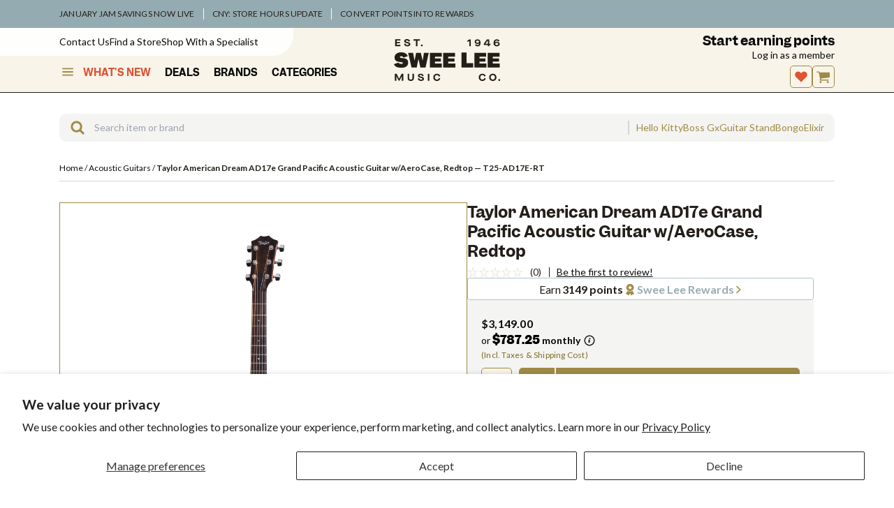

--- FILE ---
content_type: text/html; charset=utf-8
request_url: https://www.google.com/recaptcha/api2/anchor?ar=1&k=6LdHExgpAAAAAAQdrX154Bxde5We2sZtumuoANQL&co=aHR0cHM6Ly93d3cuc3dlZWxlZS5jb20uc2c6NDQz&hl=en&v=N67nZn4AqZkNcbeMu4prBgzg&size=invisible&anchor-ms=20000&execute-ms=30000&cb=ojztoyz9sctz
body_size: 48607
content:
<!DOCTYPE HTML><html dir="ltr" lang="en"><head><meta http-equiv="Content-Type" content="text/html; charset=UTF-8">
<meta http-equiv="X-UA-Compatible" content="IE=edge">
<title>reCAPTCHA</title>
<style type="text/css">
/* cyrillic-ext */
@font-face {
  font-family: 'Roboto';
  font-style: normal;
  font-weight: 400;
  font-stretch: 100%;
  src: url(//fonts.gstatic.com/s/roboto/v48/KFO7CnqEu92Fr1ME7kSn66aGLdTylUAMa3GUBHMdazTgWw.woff2) format('woff2');
  unicode-range: U+0460-052F, U+1C80-1C8A, U+20B4, U+2DE0-2DFF, U+A640-A69F, U+FE2E-FE2F;
}
/* cyrillic */
@font-face {
  font-family: 'Roboto';
  font-style: normal;
  font-weight: 400;
  font-stretch: 100%;
  src: url(//fonts.gstatic.com/s/roboto/v48/KFO7CnqEu92Fr1ME7kSn66aGLdTylUAMa3iUBHMdazTgWw.woff2) format('woff2');
  unicode-range: U+0301, U+0400-045F, U+0490-0491, U+04B0-04B1, U+2116;
}
/* greek-ext */
@font-face {
  font-family: 'Roboto';
  font-style: normal;
  font-weight: 400;
  font-stretch: 100%;
  src: url(//fonts.gstatic.com/s/roboto/v48/KFO7CnqEu92Fr1ME7kSn66aGLdTylUAMa3CUBHMdazTgWw.woff2) format('woff2');
  unicode-range: U+1F00-1FFF;
}
/* greek */
@font-face {
  font-family: 'Roboto';
  font-style: normal;
  font-weight: 400;
  font-stretch: 100%;
  src: url(//fonts.gstatic.com/s/roboto/v48/KFO7CnqEu92Fr1ME7kSn66aGLdTylUAMa3-UBHMdazTgWw.woff2) format('woff2');
  unicode-range: U+0370-0377, U+037A-037F, U+0384-038A, U+038C, U+038E-03A1, U+03A3-03FF;
}
/* math */
@font-face {
  font-family: 'Roboto';
  font-style: normal;
  font-weight: 400;
  font-stretch: 100%;
  src: url(//fonts.gstatic.com/s/roboto/v48/KFO7CnqEu92Fr1ME7kSn66aGLdTylUAMawCUBHMdazTgWw.woff2) format('woff2');
  unicode-range: U+0302-0303, U+0305, U+0307-0308, U+0310, U+0312, U+0315, U+031A, U+0326-0327, U+032C, U+032F-0330, U+0332-0333, U+0338, U+033A, U+0346, U+034D, U+0391-03A1, U+03A3-03A9, U+03B1-03C9, U+03D1, U+03D5-03D6, U+03F0-03F1, U+03F4-03F5, U+2016-2017, U+2034-2038, U+203C, U+2040, U+2043, U+2047, U+2050, U+2057, U+205F, U+2070-2071, U+2074-208E, U+2090-209C, U+20D0-20DC, U+20E1, U+20E5-20EF, U+2100-2112, U+2114-2115, U+2117-2121, U+2123-214F, U+2190, U+2192, U+2194-21AE, U+21B0-21E5, U+21F1-21F2, U+21F4-2211, U+2213-2214, U+2216-22FF, U+2308-230B, U+2310, U+2319, U+231C-2321, U+2336-237A, U+237C, U+2395, U+239B-23B7, U+23D0, U+23DC-23E1, U+2474-2475, U+25AF, U+25B3, U+25B7, U+25BD, U+25C1, U+25CA, U+25CC, U+25FB, U+266D-266F, U+27C0-27FF, U+2900-2AFF, U+2B0E-2B11, U+2B30-2B4C, U+2BFE, U+3030, U+FF5B, U+FF5D, U+1D400-1D7FF, U+1EE00-1EEFF;
}
/* symbols */
@font-face {
  font-family: 'Roboto';
  font-style: normal;
  font-weight: 400;
  font-stretch: 100%;
  src: url(//fonts.gstatic.com/s/roboto/v48/KFO7CnqEu92Fr1ME7kSn66aGLdTylUAMaxKUBHMdazTgWw.woff2) format('woff2');
  unicode-range: U+0001-000C, U+000E-001F, U+007F-009F, U+20DD-20E0, U+20E2-20E4, U+2150-218F, U+2190, U+2192, U+2194-2199, U+21AF, U+21E6-21F0, U+21F3, U+2218-2219, U+2299, U+22C4-22C6, U+2300-243F, U+2440-244A, U+2460-24FF, U+25A0-27BF, U+2800-28FF, U+2921-2922, U+2981, U+29BF, U+29EB, U+2B00-2BFF, U+4DC0-4DFF, U+FFF9-FFFB, U+10140-1018E, U+10190-1019C, U+101A0, U+101D0-101FD, U+102E0-102FB, U+10E60-10E7E, U+1D2C0-1D2D3, U+1D2E0-1D37F, U+1F000-1F0FF, U+1F100-1F1AD, U+1F1E6-1F1FF, U+1F30D-1F30F, U+1F315, U+1F31C, U+1F31E, U+1F320-1F32C, U+1F336, U+1F378, U+1F37D, U+1F382, U+1F393-1F39F, U+1F3A7-1F3A8, U+1F3AC-1F3AF, U+1F3C2, U+1F3C4-1F3C6, U+1F3CA-1F3CE, U+1F3D4-1F3E0, U+1F3ED, U+1F3F1-1F3F3, U+1F3F5-1F3F7, U+1F408, U+1F415, U+1F41F, U+1F426, U+1F43F, U+1F441-1F442, U+1F444, U+1F446-1F449, U+1F44C-1F44E, U+1F453, U+1F46A, U+1F47D, U+1F4A3, U+1F4B0, U+1F4B3, U+1F4B9, U+1F4BB, U+1F4BF, U+1F4C8-1F4CB, U+1F4D6, U+1F4DA, U+1F4DF, U+1F4E3-1F4E6, U+1F4EA-1F4ED, U+1F4F7, U+1F4F9-1F4FB, U+1F4FD-1F4FE, U+1F503, U+1F507-1F50B, U+1F50D, U+1F512-1F513, U+1F53E-1F54A, U+1F54F-1F5FA, U+1F610, U+1F650-1F67F, U+1F687, U+1F68D, U+1F691, U+1F694, U+1F698, U+1F6AD, U+1F6B2, U+1F6B9-1F6BA, U+1F6BC, U+1F6C6-1F6CF, U+1F6D3-1F6D7, U+1F6E0-1F6EA, U+1F6F0-1F6F3, U+1F6F7-1F6FC, U+1F700-1F7FF, U+1F800-1F80B, U+1F810-1F847, U+1F850-1F859, U+1F860-1F887, U+1F890-1F8AD, U+1F8B0-1F8BB, U+1F8C0-1F8C1, U+1F900-1F90B, U+1F93B, U+1F946, U+1F984, U+1F996, U+1F9E9, U+1FA00-1FA6F, U+1FA70-1FA7C, U+1FA80-1FA89, U+1FA8F-1FAC6, U+1FACE-1FADC, U+1FADF-1FAE9, U+1FAF0-1FAF8, U+1FB00-1FBFF;
}
/* vietnamese */
@font-face {
  font-family: 'Roboto';
  font-style: normal;
  font-weight: 400;
  font-stretch: 100%;
  src: url(//fonts.gstatic.com/s/roboto/v48/KFO7CnqEu92Fr1ME7kSn66aGLdTylUAMa3OUBHMdazTgWw.woff2) format('woff2');
  unicode-range: U+0102-0103, U+0110-0111, U+0128-0129, U+0168-0169, U+01A0-01A1, U+01AF-01B0, U+0300-0301, U+0303-0304, U+0308-0309, U+0323, U+0329, U+1EA0-1EF9, U+20AB;
}
/* latin-ext */
@font-face {
  font-family: 'Roboto';
  font-style: normal;
  font-weight: 400;
  font-stretch: 100%;
  src: url(//fonts.gstatic.com/s/roboto/v48/KFO7CnqEu92Fr1ME7kSn66aGLdTylUAMa3KUBHMdazTgWw.woff2) format('woff2');
  unicode-range: U+0100-02BA, U+02BD-02C5, U+02C7-02CC, U+02CE-02D7, U+02DD-02FF, U+0304, U+0308, U+0329, U+1D00-1DBF, U+1E00-1E9F, U+1EF2-1EFF, U+2020, U+20A0-20AB, U+20AD-20C0, U+2113, U+2C60-2C7F, U+A720-A7FF;
}
/* latin */
@font-face {
  font-family: 'Roboto';
  font-style: normal;
  font-weight: 400;
  font-stretch: 100%;
  src: url(//fonts.gstatic.com/s/roboto/v48/KFO7CnqEu92Fr1ME7kSn66aGLdTylUAMa3yUBHMdazQ.woff2) format('woff2');
  unicode-range: U+0000-00FF, U+0131, U+0152-0153, U+02BB-02BC, U+02C6, U+02DA, U+02DC, U+0304, U+0308, U+0329, U+2000-206F, U+20AC, U+2122, U+2191, U+2193, U+2212, U+2215, U+FEFF, U+FFFD;
}
/* cyrillic-ext */
@font-face {
  font-family: 'Roboto';
  font-style: normal;
  font-weight: 500;
  font-stretch: 100%;
  src: url(//fonts.gstatic.com/s/roboto/v48/KFO7CnqEu92Fr1ME7kSn66aGLdTylUAMa3GUBHMdazTgWw.woff2) format('woff2');
  unicode-range: U+0460-052F, U+1C80-1C8A, U+20B4, U+2DE0-2DFF, U+A640-A69F, U+FE2E-FE2F;
}
/* cyrillic */
@font-face {
  font-family: 'Roboto';
  font-style: normal;
  font-weight: 500;
  font-stretch: 100%;
  src: url(//fonts.gstatic.com/s/roboto/v48/KFO7CnqEu92Fr1ME7kSn66aGLdTylUAMa3iUBHMdazTgWw.woff2) format('woff2');
  unicode-range: U+0301, U+0400-045F, U+0490-0491, U+04B0-04B1, U+2116;
}
/* greek-ext */
@font-face {
  font-family: 'Roboto';
  font-style: normal;
  font-weight: 500;
  font-stretch: 100%;
  src: url(//fonts.gstatic.com/s/roboto/v48/KFO7CnqEu92Fr1ME7kSn66aGLdTylUAMa3CUBHMdazTgWw.woff2) format('woff2');
  unicode-range: U+1F00-1FFF;
}
/* greek */
@font-face {
  font-family: 'Roboto';
  font-style: normal;
  font-weight: 500;
  font-stretch: 100%;
  src: url(//fonts.gstatic.com/s/roboto/v48/KFO7CnqEu92Fr1ME7kSn66aGLdTylUAMa3-UBHMdazTgWw.woff2) format('woff2');
  unicode-range: U+0370-0377, U+037A-037F, U+0384-038A, U+038C, U+038E-03A1, U+03A3-03FF;
}
/* math */
@font-face {
  font-family: 'Roboto';
  font-style: normal;
  font-weight: 500;
  font-stretch: 100%;
  src: url(//fonts.gstatic.com/s/roboto/v48/KFO7CnqEu92Fr1ME7kSn66aGLdTylUAMawCUBHMdazTgWw.woff2) format('woff2');
  unicode-range: U+0302-0303, U+0305, U+0307-0308, U+0310, U+0312, U+0315, U+031A, U+0326-0327, U+032C, U+032F-0330, U+0332-0333, U+0338, U+033A, U+0346, U+034D, U+0391-03A1, U+03A3-03A9, U+03B1-03C9, U+03D1, U+03D5-03D6, U+03F0-03F1, U+03F4-03F5, U+2016-2017, U+2034-2038, U+203C, U+2040, U+2043, U+2047, U+2050, U+2057, U+205F, U+2070-2071, U+2074-208E, U+2090-209C, U+20D0-20DC, U+20E1, U+20E5-20EF, U+2100-2112, U+2114-2115, U+2117-2121, U+2123-214F, U+2190, U+2192, U+2194-21AE, U+21B0-21E5, U+21F1-21F2, U+21F4-2211, U+2213-2214, U+2216-22FF, U+2308-230B, U+2310, U+2319, U+231C-2321, U+2336-237A, U+237C, U+2395, U+239B-23B7, U+23D0, U+23DC-23E1, U+2474-2475, U+25AF, U+25B3, U+25B7, U+25BD, U+25C1, U+25CA, U+25CC, U+25FB, U+266D-266F, U+27C0-27FF, U+2900-2AFF, U+2B0E-2B11, U+2B30-2B4C, U+2BFE, U+3030, U+FF5B, U+FF5D, U+1D400-1D7FF, U+1EE00-1EEFF;
}
/* symbols */
@font-face {
  font-family: 'Roboto';
  font-style: normal;
  font-weight: 500;
  font-stretch: 100%;
  src: url(//fonts.gstatic.com/s/roboto/v48/KFO7CnqEu92Fr1ME7kSn66aGLdTylUAMaxKUBHMdazTgWw.woff2) format('woff2');
  unicode-range: U+0001-000C, U+000E-001F, U+007F-009F, U+20DD-20E0, U+20E2-20E4, U+2150-218F, U+2190, U+2192, U+2194-2199, U+21AF, U+21E6-21F0, U+21F3, U+2218-2219, U+2299, U+22C4-22C6, U+2300-243F, U+2440-244A, U+2460-24FF, U+25A0-27BF, U+2800-28FF, U+2921-2922, U+2981, U+29BF, U+29EB, U+2B00-2BFF, U+4DC0-4DFF, U+FFF9-FFFB, U+10140-1018E, U+10190-1019C, U+101A0, U+101D0-101FD, U+102E0-102FB, U+10E60-10E7E, U+1D2C0-1D2D3, U+1D2E0-1D37F, U+1F000-1F0FF, U+1F100-1F1AD, U+1F1E6-1F1FF, U+1F30D-1F30F, U+1F315, U+1F31C, U+1F31E, U+1F320-1F32C, U+1F336, U+1F378, U+1F37D, U+1F382, U+1F393-1F39F, U+1F3A7-1F3A8, U+1F3AC-1F3AF, U+1F3C2, U+1F3C4-1F3C6, U+1F3CA-1F3CE, U+1F3D4-1F3E0, U+1F3ED, U+1F3F1-1F3F3, U+1F3F5-1F3F7, U+1F408, U+1F415, U+1F41F, U+1F426, U+1F43F, U+1F441-1F442, U+1F444, U+1F446-1F449, U+1F44C-1F44E, U+1F453, U+1F46A, U+1F47D, U+1F4A3, U+1F4B0, U+1F4B3, U+1F4B9, U+1F4BB, U+1F4BF, U+1F4C8-1F4CB, U+1F4D6, U+1F4DA, U+1F4DF, U+1F4E3-1F4E6, U+1F4EA-1F4ED, U+1F4F7, U+1F4F9-1F4FB, U+1F4FD-1F4FE, U+1F503, U+1F507-1F50B, U+1F50D, U+1F512-1F513, U+1F53E-1F54A, U+1F54F-1F5FA, U+1F610, U+1F650-1F67F, U+1F687, U+1F68D, U+1F691, U+1F694, U+1F698, U+1F6AD, U+1F6B2, U+1F6B9-1F6BA, U+1F6BC, U+1F6C6-1F6CF, U+1F6D3-1F6D7, U+1F6E0-1F6EA, U+1F6F0-1F6F3, U+1F6F7-1F6FC, U+1F700-1F7FF, U+1F800-1F80B, U+1F810-1F847, U+1F850-1F859, U+1F860-1F887, U+1F890-1F8AD, U+1F8B0-1F8BB, U+1F8C0-1F8C1, U+1F900-1F90B, U+1F93B, U+1F946, U+1F984, U+1F996, U+1F9E9, U+1FA00-1FA6F, U+1FA70-1FA7C, U+1FA80-1FA89, U+1FA8F-1FAC6, U+1FACE-1FADC, U+1FADF-1FAE9, U+1FAF0-1FAF8, U+1FB00-1FBFF;
}
/* vietnamese */
@font-face {
  font-family: 'Roboto';
  font-style: normal;
  font-weight: 500;
  font-stretch: 100%;
  src: url(//fonts.gstatic.com/s/roboto/v48/KFO7CnqEu92Fr1ME7kSn66aGLdTylUAMa3OUBHMdazTgWw.woff2) format('woff2');
  unicode-range: U+0102-0103, U+0110-0111, U+0128-0129, U+0168-0169, U+01A0-01A1, U+01AF-01B0, U+0300-0301, U+0303-0304, U+0308-0309, U+0323, U+0329, U+1EA0-1EF9, U+20AB;
}
/* latin-ext */
@font-face {
  font-family: 'Roboto';
  font-style: normal;
  font-weight: 500;
  font-stretch: 100%;
  src: url(//fonts.gstatic.com/s/roboto/v48/KFO7CnqEu92Fr1ME7kSn66aGLdTylUAMa3KUBHMdazTgWw.woff2) format('woff2');
  unicode-range: U+0100-02BA, U+02BD-02C5, U+02C7-02CC, U+02CE-02D7, U+02DD-02FF, U+0304, U+0308, U+0329, U+1D00-1DBF, U+1E00-1E9F, U+1EF2-1EFF, U+2020, U+20A0-20AB, U+20AD-20C0, U+2113, U+2C60-2C7F, U+A720-A7FF;
}
/* latin */
@font-face {
  font-family: 'Roboto';
  font-style: normal;
  font-weight: 500;
  font-stretch: 100%;
  src: url(//fonts.gstatic.com/s/roboto/v48/KFO7CnqEu92Fr1ME7kSn66aGLdTylUAMa3yUBHMdazQ.woff2) format('woff2');
  unicode-range: U+0000-00FF, U+0131, U+0152-0153, U+02BB-02BC, U+02C6, U+02DA, U+02DC, U+0304, U+0308, U+0329, U+2000-206F, U+20AC, U+2122, U+2191, U+2193, U+2212, U+2215, U+FEFF, U+FFFD;
}
/* cyrillic-ext */
@font-face {
  font-family: 'Roboto';
  font-style: normal;
  font-weight: 900;
  font-stretch: 100%;
  src: url(//fonts.gstatic.com/s/roboto/v48/KFO7CnqEu92Fr1ME7kSn66aGLdTylUAMa3GUBHMdazTgWw.woff2) format('woff2');
  unicode-range: U+0460-052F, U+1C80-1C8A, U+20B4, U+2DE0-2DFF, U+A640-A69F, U+FE2E-FE2F;
}
/* cyrillic */
@font-face {
  font-family: 'Roboto';
  font-style: normal;
  font-weight: 900;
  font-stretch: 100%;
  src: url(//fonts.gstatic.com/s/roboto/v48/KFO7CnqEu92Fr1ME7kSn66aGLdTylUAMa3iUBHMdazTgWw.woff2) format('woff2');
  unicode-range: U+0301, U+0400-045F, U+0490-0491, U+04B0-04B1, U+2116;
}
/* greek-ext */
@font-face {
  font-family: 'Roboto';
  font-style: normal;
  font-weight: 900;
  font-stretch: 100%;
  src: url(//fonts.gstatic.com/s/roboto/v48/KFO7CnqEu92Fr1ME7kSn66aGLdTylUAMa3CUBHMdazTgWw.woff2) format('woff2');
  unicode-range: U+1F00-1FFF;
}
/* greek */
@font-face {
  font-family: 'Roboto';
  font-style: normal;
  font-weight: 900;
  font-stretch: 100%;
  src: url(//fonts.gstatic.com/s/roboto/v48/KFO7CnqEu92Fr1ME7kSn66aGLdTylUAMa3-UBHMdazTgWw.woff2) format('woff2');
  unicode-range: U+0370-0377, U+037A-037F, U+0384-038A, U+038C, U+038E-03A1, U+03A3-03FF;
}
/* math */
@font-face {
  font-family: 'Roboto';
  font-style: normal;
  font-weight: 900;
  font-stretch: 100%;
  src: url(//fonts.gstatic.com/s/roboto/v48/KFO7CnqEu92Fr1ME7kSn66aGLdTylUAMawCUBHMdazTgWw.woff2) format('woff2');
  unicode-range: U+0302-0303, U+0305, U+0307-0308, U+0310, U+0312, U+0315, U+031A, U+0326-0327, U+032C, U+032F-0330, U+0332-0333, U+0338, U+033A, U+0346, U+034D, U+0391-03A1, U+03A3-03A9, U+03B1-03C9, U+03D1, U+03D5-03D6, U+03F0-03F1, U+03F4-03F5, U+2016-2017, U+2034-2038, U+203C, U+2040, U+2043, U+2047, U+2050, U+2057, U+205F, U+2070-2071, U+2074-208E, U+2090-209C, U+20D0-20DC, U+20E1, U+20E5-20EF, U+2100-2112, U+2114-2115, U+2117-2121, U+2123-214F, U+2190, U+2192, U+2194-21AE, U+21B0-21E5, U+21F1-21F2, U+21F4-2211, U+2213-2214, U+2216-22FF, U+2308-230B, U+2310, U+2319, U+231C-2321, U+2336-237A, U+237C, U+2395, U+239B-23B7, U+23D0, U+23DC-23E1, U+2474-2475, U+25AF, U+25B3, U+25B7, U+25BD, U+25C1, U+25CA, U+25CC, U+25FB, U+266D-266F, U+27C0-27FF, U+2900-2AFF, U+2B0E-2B11, U+2B30-2B4C, U+2BFE, U+3030, U+FF5B, U+FF5D, U+1D400-1D7FF, U+1EE00-1EEFF;
}
/* symbols */
@font-face {
  font-family: 'Roboto';
  font-style: normal;
  font-weight: 900;
  font-stretch: 100%;
  src: url(//fonts.gstatic.com/s/roboto/v48/KFO7CnqEu92Fr1ME7kSn66aGLdTylUAMaxKUBHMdazTgWw.woff2) format('woff2');
  unicode-range: U+0001-000C, U+000E-001F, U+007F-009F, U+20DD-20E0, U+20E2-20E4, U+2150-218F, U+2190, U+2192, U+2194-2199, U+21AF, U+21E6-21F0, U+21F3, U+2218-2219, U+2299, U+22C4-22C6, U+2300-243F, U+2440-244A, U+2460-24FF, U+25A0-27BF, U+2800-28FF, U+2921-2922, U+2981, U+29BF, U+29EB, U+2B00-2BFF, U+4DC0-4DFF, U+FFF9-FFFB, U+10140-1018E, U+10190-1019C, U+101A0, U+101D0-101FD, U+102E0-102FB, U+10E60-10E7E, U+1D2C0-1D2D3, U+1D2E0-1D37F, U+1F000-1F0FF, U+1F100-1F1AD, U+1F1E6-1F1FF, U+1F30D-1F30F, U+1F315, U+1F31C, U+1F31E, U+1F320-1F32C, U+1F336, U+1F378, U+1F37D, U+1F382, U+1F393-1F39F, U+1F3A7-1F3A8, U+1F3AC-1F3AF, U+1F3C2, U+1F3C4-1F3C6, U+1F3CA-1F3CE, U+1F3D4-1F3E0, U+1F3ED, U+1F3F1-1F3F3, U+1F3F5-1F3F7, U+1F408, U+1F415, U+1F41F, U+1F426, U+1F43F, U+1F441-1F442, U+1F444, U+1F446-1F449, U+1F44C-1F44E, U+1F453, U+1F46A, U+1F47D, U+1F4A3, U+1F4B0, U+1F4B3, U+1F4B9, U+1F4BB, U+1F4BF, U+1F4C8-1F4CB, U+1F4D6, U+1F4DA, U+1F4DF, U+1F4E3-1F4E6, U+1F4EA-1F4ED, U+1F4F7, U+1F4F9-1F4FB, U+1F4FD-1F4FE, U+1F503, U+1F507-1F50B, U+1F50D, U+1F512-1F513, U+1F53E-1F54A, U+1F54F-1F5FA, U+1F610, U+1F650-1F67F, U+1F687, U+1F68D, U+1F691, U+1F694, U+1F698, U+1F6AD, U+1F6B2, U+1F6B9-1F6BA, U+1F6BC, U+1F6C6-1F6CF, U+1F6D3-1F6D7, U+1F6E0-1F6EA, U+1F6F0-1F6F3, U+1F6F7-1F6FC, U+1F700-1F7FF, U+1F800-1F80B, U+1F810-1F847, U+1F850-1F859, U+1F860-1F887, U+1F890-1F8AD, U+1F8B0-1F8BB, U+1F8C0-1F8C1, U+1F900-1F90B, U+1F93B, U+1F946, U+1F984, U+1F996, U+1F9E9, U+1FA00-1FA6F, U+1FA70-1FA7C, U+1FA80-1FA89, U+1FA8F-1FAC6, U+1FACE-1FADC, U+1FADF-1FAE9, U+1FAF0-1FAF8, U+1FB00-1FBFF;
}
/* vietnamese */
@font-face {
  font-family: 'Roboto';
  font-style: normal;
  font-weight: 900;
  font-stretch: 100%;
  src: url(//fonts.gstatic.com/s/roboto/v48/KFO7CnqEu92Fr1ME7kSn66aGLdTylUAMa3OUBHMdazTgWw.woff2) format('woff2');
  unicode-range: U+0102-0103, U+0110-0111, U+0128-0129, U+0168-0169, U+01A0-01A1, U+01AF-01B0, U+0300-0301, U+0303-0304, U+0308-0309, U+0323, U+0329, U+1EA0-1EF9, U+20AB;
}
/* latin-ext */
@font-face {
  font-family: 'Roboto';
  font-style: normal;
  font-weight: 900;
  font-stretch: 100%;
  src: url(//fonts.gstatic.com/s/roboto/v48/KFO7CnqEu92Fr1ME7kSn66aGLdTylUAMa3KUBHMdazTgWw.woff2) format('woff2');
  unicode-range: U+0100-02BA, U+02BD-02C5, U+02C7-02CC, U+02CE-02D7, U+02DD-02FF, U+0304, U+0308, U+0329, U+1D00-1DBF, U+1E00-1E9F, U+1EF2-1EFF, U+2020, U+20A0-20AB, U+20AD-20C0, U+2113, U+2C60-2C7F, U+A720-A7FF;
}
/* latin */
@font-face {
  font-family: 'Roboto';
  font-style: normal;
  font-weight: 900;
  font-stretch: 100%;
  src: url(//fonts.gstatic.com/s/roboto/v48/KFO7CnqEu92Fr1ME7kSn66aGLdTylUAMa3yUBHMdazQ.woff2) format('woff2');
  unicode-range: U+0000-00FF, U+0131, U+0152-0153, U+02BB-02BC, U+02C6, U+02DA, U+02DC, U+0304, U+0308, U+0329, U+2000-206F, U+20AC, U+2122, U+2191, U+2193, U+2212, U+2215, U+FEFF, U+FFFD;
}

</style>
<link rel="stylesheet" type="text/css" href="https://www.gstatic.com/recaptcha/releases/N67nZn4AqZkNcbeMu4prBgzg/styles__ltr.css">
<script nonce="P9tKziVetqWApIQcdSaNlg" type="text/javascript">window['__recaptcha_api'] = 'https://www.google.com/recaptcha/api2/';</script>
<script type="text/javascript" src="https://www.gstatic.com/recaptcha/releases/N67nZn4AqZkNcbeMu4prBgzg/recaptcha__en.js" nonce="P9tKziVetqWApIQcdSaNlg">
      
    </script></head>
<body><div id="rc-anchor-alert" class="rc-anchor-alert"></div>
<input type="hidden" id="recaptcha-token" value="[base64]">
<script type="text/javascript" nonce="P9tKziVetqWApIQcdSaNlg">
      recaptcha.anchor.Main.init("[\x22ainput\x22,[\x22bgdata\x22,\x22\x22,\[base64]/[base64]/[base64]/[base64]/[base64]/UltsKytdPUU6KEU8MjA0OD9SW2wrK109RT4+NnwxOTI6KChFJjY0NTEyKT09NTUyOTYmJk0rMTxjLmxlbmd0aCYmKGMuY2hhckNvZGVBdChNKzEpJjY0NTEyKT09NTYzMjA/[base64]/[base64]/[base64]/[base64]/[base64]/[base64]/[base64]\x22,\[base64]\x22,\x22w5/Dv8KRV1nCosKqw7XDrSLChXrDiQTCjTcJwofCq8Kaw6PDvTcaL21PwpxSXMKTwrYswpnDpz7DtDfDvV5gVDrCtsKiw6DDocOhWC7DhHLCp1HDuSDCqcKYXsKsMsOzwpZCN8Kow5BwTMKjwrY/[base64]/Dv1XDnMO4EMKNYsOWw6YvGsOpHsKAw5oGwp3CuMKmw7nDkBzDt8OodMK6fD91XQHDscOBHsOUw63DrcKgwpZ4w5DDqQ40I1zChSYXb0QAM30Bw74dOcOlwplKJBzCgCvDhcOdwp11wrxyNsKqH1HDozgGbsK+cjdGw5rCicO0d8KaYVFEw7tWIm/[base64]/CrsKfw4rDsR4rdHcTw4dJwqzDmMKbwqEVGMO5wqTDng9MwrrCi1XDvDvDjcKrw6gFwqgpWmpowqZmMMKPwpIVW2XCoBzCpnR2w6p7wpdrHmDDpxDDhcK5woBoDsOKwq/[base64]/Cn8KrwqVnw67DuGg/w6zDuiPCgV4cw4Q5F8K5ODrCjsO6wpbDhsOKZsOHRcKIP14Yw5BKwpwUA8KSw4vDpFDDohtHK8KKDsKVwpDCmsKWwpvCnsOgwpXCmMKQd8OXDzgHAsKSD1HDrsOmw7k+V283A3bDn8Kow7fDtht4w5xdw4MdZj/[base64]/DvTjDhFXDqMK2HAZ4wovDs8KOwqPDsMORFsKnwo43TXnDvD4wwqPDll81CcKoQ8KgCjrCusO7PcO+UcKPw59Nw5bCvX/CmsKOVMK1aMOkwrovGMOnw6p4wqHDj8ObVlAEcMKsw7l9RcKvWEzDu8OhwpwPZ8Kdw6XCmBzCtC08wqY2woN5bsKcLcKiZlbChAA/VcKAw4zCjMKZw4/CosOZwoXDoy/DsVXCmMKSw6jCmcKdw7bDgnTDtcKaSMKaM3bCisKpwpfDocKaw7rDnsO0w64BT8Kzw6phTRB1wrMnwppeE8KOwq/CqknDkcK7wpXCiMOEFAJ4w4k/[base64]/[base64]/ChMOhPn15woLCgVVkw7LClcOmecObw7vCq8Ocb0sDAMOSwpYedMOgblQHOMOdw7nCl8Kew6TCrMKoE8KPwpovBsKnwp/[base64]/DmsK7w6VOE8KjFMKWwoLDigPCulrDlndyTzU7GnzChsKxOsOfLV9mCWDDi3x/Ly89w5olOXXDmCwMAibCszJ1wpQtwo96GMKVacOEwpzCvsO/R8KXwrAfKjNAb8KzwqbCrcOqwr4ew6EZw77DlsKsbcOqwpIuccKGwptcw4PCuMOqwo5KKMKZdsOlW8O/woFZw6w1woxCw4jDkwMtw4XCmcKGw5lFIcK1PgHDscOPSDnCkAfDmMOrw4HCtzIWw5fCmMOXbsOSZ8OGwq4VS1tfw5/DksOpwrYudkXDosKWwo7DimI8wqPDosOHVw/DgcOJD2nCrsKIK2XCql9Aw6XCuijDmjZNwrp/[base64]/CvsKIAQlUWD7DlzJTwpjCncOIwq/CpHHCoMKPw6s0wpHCg8KCw4UNVsOqwp7DoRLDkyvDoHZRXD3DsGUccQgswq9gTsOuXjkYfhLDtcOKw4Byw4BVw7jDoFbDmGHCscK/wqLDrsOqwqw5CMKvZMO7MBYnI8KYw6TCjRVjH3fCjsKkd13Cp8KNwpQyw77CiBTDiVTDoFTCiX3CisOfb8KeDcOUHcOCKcK3GVkuw5hNwqtQWsOiBcO2HgQHwr/CscOYwo7DrBtnw6MYwpLCo8KQw6h1Q8Kvw7fDp2jCuUPCg8KBw6dcFMK6w7wJw7XCk8KswpLCohHDoj0bGMOowpRmZcKBF8KreANtRC56w4/Ds8O3QEo2dcOrwo0nw68Uw4A9EzYPZDAdD8KNccOOwrXDkcKbworCu3zDoMOWG8K4JMKgH8Kww5XDtsKtw7/DuxLCmyBhEQtvWH/Ch8OeTcOfC8KOYMKQwpU5BkxRUS3CrwPCpVhwworDg3JKKsKUwqPDq8KGwoQrw71JwpvDpcKZwobChcOWLsKSw5/[base64]/wrnDq2jClsKNGEQmw4bDuAppesO1wrHDi8KHw6fCsnXCs8KEZCgYw6vDtWAgDMKvwqUdw5bCucOowr5qw4lSw4DDslZNMQbCvcOfXS1Kw5zDucKpISlgwqnCg2vCjAstMxDDrX0/OBLCoFPCmjRuEXzCmMODw7LCnjfCqWoLWcO3w5w/AMOBwogow7jClcOfKxZ8wqHCq2PCuBXDjTbCmgU3E8OJHcOjwo4Ow5vDqTtwwozCjsKAw4vCsTHDvxNAITTCucO5w6BbMkJWLsKjw43DjADDoCN2UAHDlsKmw5LCkcORWcO3w6LCtyt8w5ZDJSA9D1LDtsOES8Kmw7Fcw6jCqAnDun/[base64]/DoWnDsHzCl8OjdxPCm33CksOFwovDt3TCg8OrwoQhN3ICwp50w4YewpHCmMKeTMK/A8K3GjvCgcKCTMOgTTNWwovDuMOgwoDDmsKFwojDnsKFw6c3wonCjcKSD8KxLMO/wotHwqUMw5MgVVLCpcKXccOhwolLwrxLw4INFTofw6NIw7whVMO/L3N7wpvDn8Oaw5nDucKdTQzDsyXDsQPDvFzCusKrJ8OeMVPDmsOFC8Kjw7pXOhvDrn3DjTLCrS49wqDCsT0Gw7HCi8K2wrIewooqLEPDgsK/wrcOHnoiYcKGwrTDgsKGLcOKH8KowqMwKcOyw4LDtcKpBCx3w4nCpixMaxV5w4fCg8OWNMOCKh/[base64]/Cs8OAw4vDq8OBwqNow61jUCpEwpclQFhsw6bDvcKJNMKFw7LDosOMw6NYZ8K9SxcDw6cfGsOEw60Yw6EdIMKiw4UGwoQlw57DoMO6WijCgS7CtcOywqXCmW9rWcKBw5fCr3UdLFnChGMLw4FnAsOqw4tQUE/[base64]/DmcOHw7dWwrbCnzTCgVFFwrUYw7hNKsKFfsObw7Bvwq4twprCuWjDnlE/w47DvwLCtFzDlTYDwoXDjMK5w6UHUgLDuTLChsOrw7YGw7jDjsK5wqXCn3fCgcOLwonDrcOpw5czCx/CjmLDpwcAKULDuXI7w50hw7vDnnLCinTDrcKxwpHCpw4BwrzChMKbwp0RWMO1wphuLUTDtRw5UcKrw4FPw53Cr8Ohw6DDhsKwPSTDq8KgwqHCslHDtsO7CMObw4fCiMKzwqvCqAorZcK/dld7w6FDwpVpwoIlw4cew7TDhmUBCsOiwo9Xw5lGdHYOwp/CuSzDrsKkwrzClw7DkcOVw4vDl8OOQVxuOkZsHU8dEsOSw4/CnsKdw49pMHgIHsKSwrYKak/Dgg5dbmDDkCNfEwg1wpvDj8KXDxVcw7Vvw4dTwobDkB/Dj8OdEz7Dp8O5w6Bewr4bwrl8w6rCkQ92H8KcesOewrZaw44ZKMObSncTKGLCnnXDh8KLwrHDqVkGw4jCpnrCgMKDIk/DlMOYLsKpwo4pH3TCuWE+fEnCtsKnNMOWw5AdwrQJCBR7w5DCjcKgBcKCwrRswovCqcKKc8OFUycawqI4dsKKwp3ChxzCjsOnYcOUc0DDvGVSc8OEwpEiw6LDmcOICXFHBE5EwrpIwrMNFsO3w68fwonDhm9qwpvDlHM4wo/DhC0DR8Opw4bDlMOww4PDqmQOHWTDmcKbYzBwIcKxJz7DiHPCkMOvKSfCg3ZCP0rCqGfCj8OhwpXCgMOzJlTDjT4XworCpj42wqHDo8K+woJ+w7/DjnBPcSzDgsOAwrJ7DsOJwoDDkHbDnMKHbC/CrlRfwqzCosKjwpY0wpkCKMK+C3tJCsKMwrkUSMOsYsOGwo/CrMOHw7DDgBFkfMKtbcK4QjvCsnxpwqkOwpM6Q8OwwqbCiV7CqWBvTMKsUsKowqg+P1M0AgkpY8KawqbCqA3ChMK1wp/[base64]/[base64]/CoDLDnVbDgUPCr8OfOMKwccKsw4HDjEEOSzrCicOSwrw0w4cfYzTCrTdiXyZrw6lZNSUaw4ouw6rDo8OXwql4P8KTw75DUFtNWQnCrsKkbcKSQsOrBA1RwoJgI8K4RmpjwqcJw4scw5nDgMOawp9wYQ/[base64]/DlyxMw6hqBGfDvcKXJMODwropDMODcsK7a0PDqMOsF8Krw5/CnsO+Pn9Nw6YKwqnDjDRTwqLDuUFIwoHDm8OnMGdjfjUOXsKoC33ChUN8XCspERTDvHbDqMOtBXF4w7lqB8OXecKSWsOxwrVhwrnDgUBaJifCgxVASjRIw6ZlbiXCicK2MUPCrilnw40wCSoXwpDDnsOyw4bDj8OYw4t3wovDjThCw4bDisOgw6nDicOvXwlxIsOCfy/Cp8K/a8OEMAnCvHMAw7nCucKNw5jDs8KKwo8pVsO+fybDuMObw4kTw4fDjx3DusOtS8OgIcOjX8KffXxQw4lqKMOHK0zDqcOOYxzCiWLDizsQRcOGw75SwpxdwqFFw5dlwpI2w51cclUmwptTw69/GBPDmMKXUMKqKMK9F8KzYsOnYmjDlCIcw7huc1TCr8OrFCASVMKiBDTCgsOVNsKRw6rDh8O4TgHCl8O8C0rCj8O8w6bCgsO2w7UWQcOaw7UuOBbDmgjCsx/CjMOzbsKKIsO/U0J6wp/Dtg4owpTCow9VfsOkw683CFY7wpnDmMO4WcOpMh0bLCjDqMKLwotnw6LDjTXChnLCohTCp3lwwrvDjMOUw7YpfMONw6/CgcKCw70ZdcKLwqHCncKRdcOKX8ODw7xqGj8Yw4nDi1/DksOrXsOcw5k8wqdIE8OkW8Kdwo09w4ICcSPDnhhIw6fCmA4Lw5hXYXzChcODwpfCmGvCqThIZ8OhU37CicOAwpzCjMOzwqTCoRkwLcK6wo4HTBHCj8OowrMFLTgMw4TCm8KmTcKQw5xGNFvCscKaw7lmw6xjQsOfw7/DscOew6LDrcO5XCDDnEJzSUvDiVQPFHAxIMODw6t/[base64]/[base64]/[base64]/DjgXCj8OyYcKSMcK0wpTDn1hdSF0mwpvChMOvXcOKwrQJMsOkWB3ClsK4wprChx3CusKgw6zCn8ONCMOeSmdzccKPRgYhwq0Pw5vCuT4OwpVQw4YNHxjDs8K1wqJNH8KXw47CmyFSLMO2w67Dn0nCiCwqwokuwpMRFMOXU2QWwpLDqMOLGGNRw7Q5w4/DrTccw5vCvgxFXQ/Ct28vbMKuwp7DuEpkTMOyaFcCNsK9Kg8Aw4DDkMK5CAbCmMOTwp/Dtx4Owr/DrMO2wrAWw7PDocO+KMOsCWdSwq/CtAfDpGcwwrPCvzVmwrLDk8K9aFg2G8O1AD8Qd2rDhsKtZMOAwp3DrsO7aHE5wpxvLsKrVcKQLsOsA8KkNcKRwqzCssO8D3jCkD9+w4TCkcKOdcKCw5xUw77Dv8K9DmdpQcOVw4TDqMOGWyttdcO3wpwkwo3DjXvDn8K7wqZcV8KQY8O/G8KVwoPCvMO9fHpRw5URw4s7wprCqHbChcKeHMONw4PDiGArwq1hwo5DwrQBwrrDuAPDv2/CoHRKw4fCjsOLwprCiXHCq8O9w57DhlDClT/CkCfDjMKbXkbDmUDDq8OuworDhMKlMMKvZ8KcDsOGPcO9w4nChMOOworDjB1+ahteV2JHKcK2FsOewqnDtsKxwrkcw7DDjUpqGcK2cSFFA8OjSG5qw7o1wrMLa8KRXMOXW8KEMMOnCsKgw5Y4eX/CrcOlw7IjesKdwo1ww5XCrnzCucOTw5bCuMKDw6vDr8Ozw5MtwpJTW8OwwqBMaRjCvcOAPMKDw7kGwqDDtGrCjsKpw7vDnSPCtMK7WCkgw5vDujwQeR0KZlVkSS9Ww7zDuV95IcONWcK/[base64]/wrh1OwbDgMOqYMOrwo3CqGvCkzw/wp80wr0Ow41nHBrCiWInwrLCs8OLQMOYBUnCncK/[base64]/DgsKJw5gUMQIuacKpw6sIw4fCoDYnwp0GTMO3w78CwqQeF8OEd8KNw5zDvMOHX8KHwqATw5rDlcK7IDkLP8OzAHHCi8OUwqlqw4VFwrs1wpzDhMOdUMKnw5/CgcKxwp8jRzzDl8Klw6LCtcKIXgxsw6rDicKRTF3CrsOFw5jDocO7w4/[base64]/DlVFED8KrccK9eMO7fsKzZsO/RmDDq8O5MMO2w53CjsKzJ8Kqw4lRBnHDok3DpA7CqcOpw5N/F0nCohfCg2VzwpN+w6Rzw6t5TEdewrsdZMObwpN/wqpqE33CucOCwrXDq8K5wrk0SSnDtDZnOMOARMO5w5UuwqjChMKFMsO5w6fDhXjDsznCjUjCnkTDqcOREl/[base64]/w4DDkhd6w4jCj8Oxw5fDlwLCo8Opc8KyG05TeR07eRNPw6BaWsKLC8OGw4DDv8OBw4fCoQPDoMK2SEDDv0TDvMOsw4J2GCUxwotCw7J6wonCh8Orw4jDhsKXXcOKUGAww7hTwqF3wpZOw6rCmsOCKzDDp8KOPWzCiznCtx/[base64]/CmsOmHSJofQV2XxloEsOlH2zDnzfCq0wLwoDDm2ZRwphUwr/CtE3DqAVFPWjDnsO4aHDDq0Rewp/DoSPDmsO/asKnbjdhw4HCgUTDuHYDwpvCpcKFOMOLAcONwobCvMKpc0FPGGLCp8ORNR7DmcKmSsKje8KVbSPCinl3wq3CgwTCjWvCpWctwqfDksK/wp/Dhl12ZcOdw7wBMykpwr56w5QCOsOuw70Jwo0lLm1nwpdPZcOaw77Du8OZw44GeMOPw6nDqsO1wq5nMz/[base64]/VMOYTsOJw5gyVi0xaz7CsRDCszTCvFtFJWXDi8KUwrbDs8OoNjrCqh7CrMKDwq7DlHfCgMOlwpVDJgfChHo3PXLDrcOXVkJawqHCmcKsahJMEMKUZlfDs8KwQ2vDssKvw5NBDGwEI8OIDsOOMAtmbATDsFjCjBdKw4TDlsKswqZ3TybCq1FAGMK5w4/CrD7Ch1/ChMKdcMKLwpwnMsKROVp1w6pAKsOlIUA5wonDkHtvcWVZw5TDs007wqEWw6MaJ3ENUcKqw7hgw4MwWMKjw4RDJcKTH8K1by/DhsOnTS5kw6bChcOdXgA9MjTDh8OUw4R/BxQQw45Uwo7DpcKnacOUwrQvw4fDr3TDj8OzwqXDiMOkRMOrdcORw6LDhsKNZsK7TsKoworDjhDDnWHDvFQKTnTDp8Ohw6rDmGvDqsOEw5ACw6vCjm4hw5vDoQIOf8KhdibDtkfDiCzDlTrDisKBw7shZcKBOMO5O8KHFsOpwqXCksK/w7xFw4h7w657VDLCm3TDnMKmPsO+w70HwqfDrHLDpsOXImg3OcOpMMOqeDHCqsObaCIrEMKmwpUPCGPDuntxwoQEVcK4FWQJw77CjGLDssO/w4BzSsONw7bCoVEzwp4PWMOGQT7CpFjCh1cxSVvCssOOw6LDugYuXWQOYsKBwr01wpFCw7rDgFI2Jl/Cnx/[base64]/[base64]/Cv0Jzw5TCpS7DpiDDtcKHwpsKXwTCvsKSd01qw7UKw78Vw7PCvcOYZzpvw6XChcKyw7BBR17Dr8Kqw4jCi2sww7vDocK2ZgJjXsK4HcOBw4nDgW/DvsOTwofCicKHGMOqGcKWAsOSw4vCh3PDoGB0wpTCr2JkMCs0wpQ/cUsJwpnCkAzDmcO5EcOMdcOKLsO9wqvCuMO9f8OfwobDucOiIsK0wq3DhsKrHGfDlg3DqCLDqy14aRAdwobDsA3CqcOHw7zCqMOdwq5nL8KwwrV+TSlfwrREwoR/wqXDhHg8w5XCtw83R8OZwo/CrcKDZAjCi8OmccObA8KkFQ4pNE3CgcK4TcKZwqlcw6XCnzoOwrk7wo3CnsKfU2YQNykYwrHCriDCk3nDrWbDvMOVQMKww7zDlHHDo8KOR0/DskFTwpUJQ8KAw67DhMOhXMOwwpnCisKBBUPCsG/CvxPCmknCsx5qw7Jfd8O2XcK1w4wjfsK3wpPChsKjw7dJLlLDuMOARk1bGcOVTsOLbQ/CjUPCicORw5YnOVPCnhRmwo8aFcOeR0B2wrPClsOMLsO1wqTCvC1iI8KidHYdS8KRXQPDv8KCT1bDvMKKw69tZsKBw7LDmcOuPnUnTDrCg3VtZsK5TBbClsO/wpHCo8OiN8Ozw61DbMKPUMKhW08OBiLDlDVGwqcOwpTDk8KfKcOndsOffUR6dDrCtzknwpLCnDTDrBleDks1woomQMK1w6wAf1nCpcKDQMKEQ8KeF8KdTyRkWADCpkLDp8OhI8KXecOTwrbCtj7Dg8KYS3QYEUDDn8KjeBMPOHMYMsKSw5/DoyDCsj7DnxcywpUqwrjDgQfCqWZoV8OOw5zDsWjDv8KcFhPCkyRvwrbCn8OGwop8wogAW8Onw5bDmsOaDFp5axjCkSUywrIRwp1aHMONw4bDp8ONw51cw7k1RiwwYX3CpcK3CR/Dh8Ojf8Kcfg3Cm8Kdw6rDusOVccOhwpkbQyopwrDDqsOsbFTCh8Ocw7zClcOUwrY1LsKASHIwKWh1FcOMVsOPZ8KQdhjCpSnDisOJw49kew3Dp8OFwojDuR15ecOFwr52w45gw7QDwpfCv3sUaWPDiw7Di8O7QsOawq1ywpfCosOWwoLDiMKXLFBsSF/DokcvwrHCujY7I8KjRsK0w4XDucKiwqLChsODw6QvJMODw6HCpcK0csKXw7oqTsKlw47Ci8OGc8KvMATDihvDtsK+wpVIUFJzf8KUw6/DocK7wp9jw6Fww70Ww6tjwr8XwpxMQsKfUEEvwq/Dm8OJwqTCncKzWjMLwovClMOxw7NoewTCtsKewrcEfMOgbi0DccKle3g1wplfG8KpPAoKIMKLw59fG8KOaSvCql0cw6tewrXDs8O/wovCiU/CtMOIJ8KZwrjDiMKuVjbCr8OiwqjDh0bClT8Qwo3DgEUEwoNOXDHCg8K5wpTDgknClF3CksKMwphGw6AVw4sjwoUBwqXDtRkYK8OjTsOBw6zDrSVcw65zw4J4N8OBwpjDjQHCo8KEQcOYfsKMwoPDsGfDhSB5wrjCisO4w5gHwoFMw7nCv8OTaV7Do0pLQVXCtS/Ci1DCtSxrEDfCnsKlAAFQwovCgX3DhMOQOMKyEXBEXMOHY8K2w4bCu33CpcKhCsOtw5fCt8KNwpdsJ1bCiMKHw7FLw4nDq8OyPcKgS8K2wr3DlsKrwpMQIMOAfcKGF8Ouw6YAwptSWlw/cQbCjsOnJ2bDv8O+w7xsw6vDiMOQYWTDqnViwrvCjiICNwojLsKjdsK5eXdmw6PDridUw6zCnHNTDMKpMDvDrMOOw5UVwqV3w4otw7XCrsOawrvDuUXDg0Zzw7UrSsOFVULDhcOPCcOxEw7Diio2w5PCsz/CosOxw7fDvUVFQ1XCp8KMwptTWsKlwqJtwqLDvB7DshQXw4Q5w7cMw77DvSRew6MXE8KsJxtIehrDmcODQjjCp8Oiwq5Ow5Zqw4nCiMKjw74bYsKIw7okRmrDr8KuwrVuwqYZbMKTwoplB8O8wq/[base64]/wpHCiVQoMWLDvXZLajAcw6PDksK3w6RXw5HCjMOsCsO+IcK/PMKqCk9Kwo/DmDvChzHDnwTCrUbCvMKBIMKIelQ4GVdCa8ODw68fw6RcccKfwrzDjjErKBEow4fDiBsle2zDoAhiw7TCiBkdUMKjLcKbw4LDoXZvw5g0w5/Cg8KCwrrCjwEGwrllw6dFwrLDmQYBw5wlIH1KwpgXT8OQw6rDpAAgwr4xe8OuwoPCqsKwwpbCgUwhbHA6SzfCv8KsIDHDik85ecO0AsKZwrt2w6LCicOuIkA/X8KmWcKXQ8OBw4UGw6/DtcOaPsKpA8OVw7tIbhxEw5sKwrlLPxckBl3CisKLc0LDusKdwpDDtzzDpsK/[base64]/CsOVw6jDhcOdw4rDnMKLwqrDgTETe0c8XsOcYTTDhHTCtVgGdlg7dMOyw7nDlMK1U8KAw6s0DsKYGMO9wrEtwow8PMKOw4IFwpvCj1xofWcBwrXDqF/CosKzAnbCucKOwpoXwo/CjyfDrgMZw65QAsORwpAywpZ8AG3CkMKzw50GwqDDqGPCrylBXF/CtcODDwBxwrdgwqgpTRzDqE7DvcOMw7t5w4TDoEIkw6ANwoxbCFTCgMKbwr0jwocWwpNLw5FJw4ldwrQUMjA6wpzChTXDt8KGwrjDp0k6LcKVw5rDncO2DFULCDXCicKYYgTDscOpZ8ONwq3CpRdJNcK9w7wJH8Oow4V1EMKDTcK1fm9/woXDgMO9wrfCqXQsw6Bxwr/Ci3/DnMKPYEdBw5BSwrNAOmzDsMO5ThfCgD0zw4Nvw7whEsOvcjJOw6/Dq8KrC8KDw6V8w497XyQHWhbDr10kKMODSRLDuMOjTMKTDlY/acOkIsOGw4vDrCnDncO3wp4lwpVgLld3w5XCghJsWcOTwrsZwozCr8KUUnsfwpjCrypdwqjCoiguIHHCrHbDvMOuaHxSw6jDpcOrw7gqwp7Cq2DCmkjDu3/DoWQ6IAjCusK1w79MC8KnPSxtw54ow5wxwqDDjy8EKsONw5PCnsKVwq7DusKjJ8KyM8OiMMO6cMKoC8KEw5bCrsK2T8KwWkBVwr3CqcK5GsKNR8OeRT/[base64]/QsKkAMOqaUbDj8KmHQRuw44ZGMKAYMKpOkxuNMOlw5PDvVpwwoV5wqrCl1vCmhbChTglZX7ChcOhwr/[base64]/[base64]/CkcOoJUnDmSzCrV7Dp8Orwr7DvUfCsTBXw6ZnB8O2f8OUw57DlwPCugDDkzDDuwFROQYFw6wow5jCqwM/[base64]/[base64]/CoMKbw4pfQVYUUMOyBjc0FwcIwr7Ck8OofUNZFV9jHMKzwpR/w4N7w74aw7w7wqnCmUYxB8Olw6UfVsORwq/DhhAbw6vDkTLCn8KPcHzCnsOBZxAEw4Bew5BMw4pjf8KVW8O+OXHClsO/VcK2fi4XesOywrJzw6xzKMKmRXIowr3Cv28xIcKZGk/DmRPDusOew7zCuUMee8KbW8O+IC/DoMOdbjXCvsOYYVzCj8KVGnTDicKDFTPCrBbDqTLCpgjDtl/DhxcUwpfCqMOJSsK5w54dwoR4wpnCpMKqMnVNNywBw4DDjMKQw4kqwrDClVrDgDcbCmfCrsK9XkPDscOXWx/CqMOfYQjDh3DDj8OrFwnCiAXCrsKTwrxsVMO4GEprw5tvwo3Cn8KTwpVvCSwow6TDrMKiB8ONwojDtcO7w6V3wp4+HyNnBC/Dg8KIdUPChcO7wqnCh3jCixDCu8OoAcK4w5BUwoXDs2oxFR4Qw77CizXDnMKMw5/Ctm4AwpE1w6dIRsOxwo7CtsOyTcK7w5dUw7dyw4IhG1ZcNhzCk3bDvRjDssOfIMKwWjASw5dBDsOBSVlzw4DDq8KQRk/Ct8OUO39oFcK5XcOpaXzDoFtLw7VRPS/ClT4QSnHDv8KrT8KHw6DDjQgdwp9YwoIhwrfDuGZYwqHDsMOnw7YlwoPDrMK7w6IWVMOnwr/[base64]/Cr8OWw4tdw4hmw4Nswr/[base64]/CmcKLF0UnT8OEw6QZw4TDt8OwwqHDgHbDucO/wrTCrcKew44GfMOedGjDicKSJcKfZcO5wq/[base64]/DrsOHMsKzcMK4w5BSJmvCiVtjUsKnw77DrMK4dsO+e8OHw4N6LHXCvlLDsitZLCNucGBdBlNPwoVJw70Gwo/CqsK3F8Kzw73Dk34xMF0kdcKXXj/DgcKGwrfDn8KoXCDCgsKtMyXDqMK8GinDuyRhwqzCk18GwrfDqxBJAD3DpcOmN0QDSj9nworDq0BrPCwkwoduE8OewqcpVsKjw4E6w6IiGsOvw5PDp3Q5wq/[base64]/CgcOUwrLDgU1Aw5XDnn7CjW7CvcO0XSvDs2Ruw5LCggcew63Dp8Kzw7LDgjTCqsOww7NBw57Dq2nCpMO/DyEiw7PDoh3Dj8KLQ8KsScOlMRLCn3ZrVcOJcsOjOE3Cp8OAw4BAPFDDiEAAY8KRw4DDlMK5IMK7IMOiAMOtw63CvRfCowrCucOyK8KFwpx4w4DDvUttLkbDsRjDo2BJcX1bwq7DvFrCisOAJxTCjsKFR8OGd8O5TU/[base64]/w7hiwoXClcOqw5DDmMODwojCg2XCkXrCgnbDucOSV8K/[base64]/QDkgwo/CtcOJJMKgw7TDscOefsOhw4J2LcO/IHfCum3DkjXCmcKMwrjDnRAGwq1qFsK6H8K+DsKUOMOqWinDr8KOwpR+AgnDtiFAw6/Cim5bw5tZayZ3wq0dw7Eawq3ChcKgRsO3C3QFwqkzScKiw53Cq8OHaTvCrDwBwqUlw43DoMKcQlTDtMK/[base64]/VsOow6UbP8OOwrw/QMOZw5HCqjYNPx/Cr8O1Zm9Qw60JwobChsK5HsK6woJYw4rCv8KaDmUhJsKaGcOAwqvCsxjCjMObw7DChMOdEcO0wqDDgMKWOi3CpcK6A8OrwqszDw8lJ8OTwpZafcO0w5zCh2rCkMKbGgrDiS/[base64]/Ds8O8dcKqdBvCisOgAnkDZMORKGzDrsKuYMOcQcOYwrBuTAvDoMKTIMOvTMOpw7HDi8ORwoPDrFvDhGwhAcOFW0/DgMK5woUQwobCgcKewofCiVMxw5oEw7nCrkDDhXheRgUfJ8OUw5rCisKgH8KAOcO+DsObMX58aUdxXsKfwo1Tbh7DsMKYw7fCsFslw4nCokcWNcKsX3HDpsKew5PDpsOlVgNrKMKNcyXDrQwpwp/CosKnN8KUw7zDgQTCtjzDnm7CggzCkMKhw7vCoMKZw5MOwozDomfDssKSPCtgw6URwqfDhsOIwr/Cr8OQwqVkwp7CtMKLKk3DuUPCvlRyVcOCAcOcX2QlOFfDkAIhw6k0w7HDrkAPw5I3w4lYWSDDuMKKw5jDgcOoFsK/IcKQawLDnnbDgBTCgsKXEifCrsKUSGwBwofCgVvDhMOwwrDDkinChyw4wo5/ScOHXVQ8woZxDCXCmsO9w6pjw5Y5ZyzDtH1QwpEqw4TDoWvDusO1w7VdMDzDjDvCqcK7P8KYw6Z9w54YOcOew7TChU/DvSPDoMKLV8O+FSnDnhEWMcOZDw8Bw53DpcOUCwfDlcKDwoBleA7DuMOsw4fDhMOmw49rEFXDlSvDgsKvGhlhFsORN8Oqw4rCtMKcI1IvwqEEw43CisOvdsK3esKJwqYgEi/Ds3pRS8Oqw4tIw4HDk8OyCMKWw7/DsGZnZmXDpMKtw7fCsjHDucKuZMKCB8KIQSvDisOjwp/DrsOJwpLDssKFCy7Dsi1Iwp43dMKTE8OIbyHCoQQnKhwrwr7CsWwFWThCZcKIIcKKwr01wrJQesKwECjDn2DDiMKuElbDsik6H8KrwpXDsG/Dp8KjwrlGZDvCoMOUwqjDiEMAw5zDvAHDgMOKw5LDqQ7Du1fDnMOZwotyHcO8GcK5w79BcVDCnEERa8O2wr8ywqbDjkjCi2nDpMOdwrPCikvDrcKHw5HDrMKDZzxIF8KlwrjCqcKuaFPDmzPCm8KhQVzCl8K8TcKgwpPDtHvDj8OWw4XCoCpQw6wCw5/DisONw67CsjQFJSzDoFbDvcO1FcKKPAB+NBEsKMKxwop2wpbCp3oXw45fwppBGFl+wr4MQQLCkEDDqBxvwplUw7/CqsKPTcKlESYkwr3Dt8OsMgFgwpgMwqtEJiPCrMO+w7UbHMOJwr3Ds2dYEcOiw6/DomkDw79fE8OKA3PCsl/DgMOEw7ZmwqzCjsO/wp3DosKeKUbCk8Kgwq4/FsKDw6vDsWNtwrcgNDgIwpJGwqbDksOxN3Maw40zw5PDvcKFRsOdw6x+wpASE8Klw78rwqrDjBsDGxtuwpY6w7fDpMKewo/[base64]/[base64]/w7bCtMOkaMKyw4XDvcOyHcONccKRw4UzwqbDlGJSP3TDlyEjFkPDksK+wpzDgcOxwqPCkMOcwp/Cvnxjw6fDqcKiw5fDlDVgA8OZVDYlGRXDpS/[base64]/DonvCssKgwq7Cmn8tw5N/[base64]/eTXCk8O9w5XCjgsPBMOLw6kEwqsBdsK/DsOcwpJIO31JAMKXw4PCribCvVEgwrd3wo3ClcOYw4g9Z2/[base64]/Ct0dJw6vDhcK8w744GQTCvUnDtcOlcEnDnMOqw7cYE8OMwrDDuBIFwqkqwqPChcOqw7ogw4BVOmrCmit+w7R/wrHDjMO6BWTCn1sYOlzCk8Otwpoqw77CnQXDqcOQw7LCmsKOHl0pwrVcw5QIJMONVsKbw5/[base64]/CoMOvw5V7w7fCrsOywpzDsMO4UBHDlxjDtDo+fhBWVV3CscKUQ8KOZ8KfDcO5bsOeZsOzCMOKw7PDmkUBRsKZKE0Nw6XClT/CtcOqwpnCkBTDiTMLw7sRwo3CkkcpwoLCkMK7wq7DsGHDlCnCqhbCnRI/w5fCrRcJF8KNcQvDpsOSXsKswqDCgxQse8KtZXDChz3DoBo4w4o3w7nCjiXDgXLDlFnChUBRHcOpDsKnIMO+H17Dg8O3w7NpwonDkMKZwrfCgcOxwpnCoMOLwrjDoMOdw60/SWxMZnLChMKQOGlYwrwiw7wGwozCnw3CgMOIODnCgVLCgnTCkHQ6TXDDtCRpWglGwoUvw7IhdQHDocO3w57DkcOpHgl1w4BHZsKfw5sPwqlZUsK5w7jCnxMmwpx0wq/DpRtcw5BzwqjCtTrDiwHCmsOOw6HCgsK/[base64]/PwLDrMO0QGYcwpjCn0fCiwbCkcONScKzw7gwwohpwrUrw7jCoXPChAtWaRh2YkfChTDDkD/[base64]/Cu3HCvsOGw7M9w69fwrs4HsKMwoIIwpNEw7zDrloFPsKVw4gyw68Owo7DsmcWP0fCn8ORbTwTw7fCr8OXwqfCpX/DtsOCFWEBJVQIw7s7wqbCtUzDjHlIw693X3PDmsKZMsK2IMKXwr7DrsOKwovDhx3Ch2tIw73CmcKyw75eOsKFNlDDtMOdXVHCpjlcwq9HwrczBwPCoy18w77CkMK7wq8ow6Z6wqXCtBhoR8KQwpYxwotEwogleDDCqHvDtDtiwqfCh8Kpw6/Cr34WwplONR7DjQbDhsKJRMOewrbDsBTCo8OLwr0tw6UBwrYrLQnCrlkDBcOIwpckbEjDpMKewqB/w5ccIcK9R8KsPA9Ewq9Pw6USw68Jw5UCw74/[base64]/w7TCtBMeNC0lw43CnENnw4Eiw4FUwp3CrMOTw7jCtxNmw6w7fMK2IsOUZMKAWcKKZG3CjhJHWBxwwrzCocOzZcKGcQ/[base64]/DkkcLUB/Cq8OdQcOywr8qNMOrw5DDg8KowrrCksOZwofCqhXCpcKAYMK4O8KFfMK3wrw6OsOQwq0sw5xlw5Isc0bDssKSc8OeIivChsK9wqXCq1U8w78EEHdfwoLCgDrDpMK6w5M9w5RMBCHDvMO9a8O7fA4GAcKCw67CimnCgmrCjcKCKsK5w5Zhw5HDvwM4w6Igwo/[base64]/[base64]/DnHFkwrrCj04yw78uCEHDiMKAw6PClsOcCTpHd1tvwqnCjsOEZV7DmV14wrXCh2Zxw7LDscOFVxXCn1nCgiDCiw7DgcO3WsKwwqZdIMKbR8Kow5RJbsO/wrZ4QcO5w6R5fRnDs8KbesOxw4tRwp1bIsKpwofDvcKtw4HCgsO+XD5yfXliwqAJE3nDqn5ww6zCnn4lVH/Di8OjNV8nIlHDnMOYw606w6XDrm7Dv1zDmHvClsKEazYdOgg/D15db8KFw6IYJkgOD8ORNcOoRsOlw78+AFYmV3NVw4fCo8OeRHk/G3bDpsKuw78ww5HDnQ1gw4sQRR8bQMKswrwsGMKTNUVnwqHDn8KzwrEKw4Qpw4ctR8OOw7PCmMO8GcOdYidow7vCq8K3w7/DtF7DoCLChsKCU8OwFXQIw6bCnsKLwq8MPyJTwo7DuQ7Dt8OQV8O8wpdSf0/DkgbChj9owoxjX09fwr4Ow7jCpsKAQFnDrFXDvsKcaCLDnzrDo8Oaw65hwovDr8K3CTnDqBYsKBzCtsOhwqXCucKJwpUGZsK5VsOXwrw7XQgUIsOSwpw7woVJA05nDDwcIMOdw6lEIAkUCSvCoMO+KcK/wpDCkH7CvcKdQgTDrjLCinQEaMKrwr1Qw63Cn8Klw59/w7xvwrcoM0hiHSFVb0zDq8KYNcOMcjJlCcK+wotlWsOFwodnWsK3ACZQwpBDBcOLwqvCjsOtWAlXw4lAw7XCjEjCmcOqw749JibCpcOgw5/[base64]/[base64]/[base64]\\u003d\x22],null,[\x22conf\x22,null,\x226LdHExgpAAAAAAQdrX154Bxde5We2sZtumuoANQL\x22,0,null,null,null,1,[21,125,63,73,95,87,41,43,42,83,102,105,109,121],[7059694,380],0,null,null,null,null,0,null,0,null,700,1,null,0,\[base64]/76lBhmnigkZhAoZnOKMAhmv8xEZ\x22,0,1,null,null,1,null,0,0,null,null,null,0],\x22https://www.sweelee.com.sg:443\x22,null,[3,1,1],null,null,null,1,3600,[\x22https://www.google.com/intl/en/policies/privacy/\x22,\x22https://www.google.com/intl/en/policies/terms/\x22],\x22+gmsOYBZ6vAaG+FtoiXDkooEpadp3rZ2XzRFvg3qYFU\\u003d\x22,1,0,null,1,1769914482299,0,0,[94,67,192],null,[149,244,165,126],\x22RC-fV2Z1GlQDyUL3g\x22,null,null,null,null,null,\x220dAFcWeA4sMd5CJQq_c6yRr2NITNGHK2VBtTqz6y0LKMbeWfNPBh3dY2e4S7flf2nMUYLUo7AcvJ8F69mJc7gaAsLOxnAnrFnmZA\x22,1769997282256]");
    </script></body></html>

--- FILE ---
content_type: text/javascript
request_url: https://www.sweelee.com.sg/cdn/shop/t/435/assets/algolia_config.js?v=90378966873144750731736283890
body_size: 480
content:
window.algoliaShopify={},algoliaShopify.config={app_id:"8FSV1RTB7F",search_api_key:"0a15232fc67b034c4b68d8996dff3b80",index_prefix:"sweelee-sg_",index_products:!0,index_collections:!0,index_articles:!1,index_pages:!1,sort_orders:[{key:"price",title:"Price",asc:{active:!0,title:"Price (Low to High)"}},{key:"price",title:"Price",desc:{active:!0,title:"Price (High to Low)"}},{key:"published_at",title:"Publication date",desc:{active:!0,title:"Latest Arrival"}},{key:"recently_ordered_count",title:"Popularity",desc:{active:!1,title:"Most popular"}},{key:"price_ratio",title:"Price ratio",asc:{active:!1,title:"Highest discount first"}},{key:"published_at",title:"Publication date",asc:{active:!1,title:"Oldest first"}},{key:"vendor",title:"Vendor",asc:{active:!1,title:"Vendor"}},{key:"vendor",title:"Vendor",desc:{active:!1,title:"Vendor Z-A"}},{key:"inventory_quantity",title:"Inventory quantity",desc:{active:!1,title:"Most available"}},{key:"grams",title:"Weight",asc:{active:!1,title:"Lightest first"}},{key:"grams",title:"Weight",desc:{active:!1,title:"Heaviest first"}},{key:"title",title:"Name",asc:{active:!1,title:"Name"}},{key:"title",title:"Name",desc:{active:!1,title:"Name Z-A"}}],facets:[{enabled:!0,name:"price_range",title:"Price range",type:"disjunctive",available_types:["disjunctive"],forgettable:null,searchable:!1,refined_first:!1,removeAble:null,limit:null},{enabled:!0,name:"vendor",title:"Brands",type:"disjunctive",available_types:["menu","conjunctive","disjunctive"],forgettable:null,searchable:!1,refined_first:!1,removeAble:null,limit:null},{enabled:!0,name:"product_type",title:"Type",type:"conjunctive",available_types:["menu","conjunctive","disjunctive"],forgettable:null,searchable:!1,refined_first:!1,removeAble:null,limit:null},{enabled:!0,name:"named_tags.shape",title:"Shape",type:"disjunctive",available_types:["conjunctive","disjunctive","slider"],forgettable:!0,searchable:!1,refined_first:!1,removeAble:null,limit:null},{enabled:!0,name:"named_tags.no. of strings",title:"No. of strings",type:"disjunctive",available_types:["conjunctive","disjunctive","slider"],forgettable:!0,searchable:!1,refined_first:!1,removeAble:null,limit:null},{enabled:!0,name:"named_tags.left/right-handed",title:"Left/right-handed",type:"disjunctive",available_types:["conjunctive","disjunctive","slider"],forgettable:!0,searchable:!1,refined_first:!1,removeAble:null,limit:null},{enabled:!0,name:"named_tags.effects type",title:"Effects type",type:"disjunctive",available_types:["conjunctive","disjunctive","slider"],forgettable:!0,searchable:!1,refined_first:!1,removeAble:null,limit:null},{enabled:!0,name:"named_tags.artist",title:"Artist",type:"disjunctive",available_types:["conjunctive","disjunctive","slider"],forgettable:!0,searchable:!1,refined_first:!1,removeAble:null,limit:null},{enabled:!0,name:"named_tags.genre",title:"Genre",type:"disjunctive",available_types:["conjunctive","disjunctive","slider"],forgettable:!0,searchable:!1,refined_first:!1,removeAble:null,limit:null},{enabled:!0,name:"tags",title:"Tags",type:"conjunctive",available_types:["menu","conjunctive","disjunctive"],forgettable:null,searchable:!1,refined_first:!1,removeAble:null,limit:null},{enabled:!1,name:"price",title:"Price",type:"slider",available_types:["slider"],forgettable:null,searchable:!1,refined_first:!1,removeAble:null,limit:null}],autocomplete_see_all:!1,colors:{main:"#158EC2",secondary:"#888",highlight:"#158EC2"},autocomplete_enabled:!0,autocomplete_debug:!1,input_selector:'form[action="/search"] input[type="text"], form[action="/search"] input[type="search"]',products_autocomplete_hits_per_page:9,collections_autocomplete_hits_per_page:4,articles_autocomplete_hits_per_page:2,pages_autocomplete_hits_per_page:2,instant_search_enabled:!0,instant_search_enabled_on_collection:!0,results_selector:".algolia-instant-search",products_full_results_hits_per_page:16,collections_full_results_hits_per_page:64,show_products:!0,analytics_enabled:!0,usertoken_with_cookies:"disabled",collection_id_indexing:!0,collection_id_query_rules:!1,collection_search_feature_enabled:!0,collection_css_selector:".algolia-instant-search",collection_facets:{default:[{enabled:!0,name:"vendor",title:"Brands",type:"disjunctive",available_types:["menu","conjunctive","disjunctive"],forgettable:null,searchable:!1,refined_first:!1,removeAble:null},{enabled:!0,name:"price_range",title:"Price range",type:"disjunctive",available_types:["disjunctive"],forgettable:null,searchable:!1,refined_first:!1,removeAble:null},{enabled:!0,name:"product_type",title:"Type",type:"conjunctive",available_types:["menu","conjunctive","disjunctive"],forgettable:null,searchable:!1,refined_first:!1,removeAble:null},{enabled:!0,name:"named_tags.shape",title:"Shape",type:"disjunctive",available_types:["conjunctive","disjunctive","slider"],forgettable:!0,searchable:!1,refined_first:!1,removeAble:null},{enabled:!0,name:"named_tags.no. of strings",title:"No. of strings",type:"disjunctive",available_types:["conjunctive","disjunctive","slider"],forgettable:!0,searchable:!1,refined_first:!1,removeAble:null},{enabled:!0,name:"named_tags.left/right-handed",title:"Left/right-handed",type:"disjunctive",available_types:["conjunctive","disjunctive","slider"],forgettable:!0,searchable:!1,refined_first:!1,removeAble:null},{enabled:!0,name:"named_tags.effects type",title:"Effects type",type:"disjunctive",available_types:["conjunctive","disjunctive","slider"],forgettable:!0,searchable:!1,refined_first:!1,removeAble:null},{enabled:!0,name:"named_tags.artist",title:"Artist",type:"disjunctive",available_types:["conjunctive","disjunctive","slider"],forgettable:!0,searchable:!1,refined_first:!1,removeAble:null},{enabled:!0,name:"named_tags.genre",title:"Genre",type:"disjunctive",available_types:["conjunctive","disjunctive","slider"],forgettable:!0,searchable:!1,refined_first:!1,removeAble:null},{enabled:!0,name:"tags",title:"All Deals",type:"conjunctive",available_types:["menu","conjunctive","disjunctive"],forgettable:null,searchable:!1,refined_first:!1,removeAble:null},{enabled:!1,name:"price",title:"Price",type:"slider",available_types:["slider"],forgettable:null,searchable:!1,refined_first:!1,removeAble:null},{enabled:!1,name:"options.title",title:"Title",type:"conjunctive",available_types:["conjunctive","disjunctive","slider"],forgettable:!0,searchable:!0,refined_first:!1,removeAble:null},{enabled:!1,name:"options.size_(us)",title:"Size (us)",type:"conjunctive",available_types:["conjunctive","disjunctive","slider"],forgettable:!0,searchable:!0,refined_first:!1,removeAble:null},{enabled:!1,name:"options.size",title:"Size",type:"conjunctive",available_types:["conjunctive","disjunctive","slider"],forgettable:!0,searchable:!0,refined_first:!1,removeAble:null},{enabled:!1,name:"named_tags.<named_tag_1>",title:"<named tag 1>",type:"conjunctive",available_types:["conjunctive","disjunctive","slider"],forgettable:!0,searchable:!0,refined_first:!1,removeAble:null},{enabled:!1,name:"named_tags.no",title:"No",type:"conjunctive",available_types:["conjunctive","disjunctive","slider"],forgettable:!0,searchable:!0,refined_first:!1,removeAble:null},{enabled:!1,name:"named_tags.condition",title:"Condition",type:"conjunctive",available_types:["conjunctive","disjunctive","slider"],forgettable:!0,searchable:!0,refined_first:!1,removeAble:null},{enabled:!1,name:"named_tags.stock_availability",title:"Stock availability",type:"conjunctive",available_types:["conjunctive","disjunctive","slider"],forgettable:!0,searchable:!0,refined_first:!1,removeAble:null}]},collection_sort_orders:{default:[{key:"price",title:"Price",asc:{active:!0,title:"Price (Low to High)"}},{key:"price",title:"Price",desc:{active:!0,title:"Price (High to Low)"}},{key:"published_at",title:"Publication date",desc:{active:!0,title:"Latest Arrival"}},{key:"recently_ordered_count",title:"Popularity",desc:{active:!0,title:"Most Popular"}},{key:"title",title:"Name",asc:{active:!1,title:"Name"}},{key:"price_ratio",title:"Price ratio",asc:{active:!1,title:"Highest discount first"}},{key:"published_at",title:"Publication date",asc:{active:!1,title:"Oldest first"}},{key:"vendor",title:"Vendor",asc:{active:!1,title:"Vendor"}},{key:"vendor",title:"Vendor",desc:{active:!1,title:"Vendor Z-A"}},{key:"inventory_quantity",title:"Inventory quantity",desc:{active:!1,title:"Most available"}},{key:"grams",title:"Weight",asc:{active:!1,title:"Lightest first"}},{key:"grams",title:"Weight",desc:{active:!1,title:"Heaviest first"}},{key:"title",title:"Name",desc:{active:!1,title:"Name Z-A"}}]},stock_policy:"allow",billed_by_shopify:!0,billing_paused_at:null,billing_paused_reason:null,autocomplete_query_suggestions:!1,query_suggestions_index_name:"",suggestions_autocomplete_hits_per_page:2,locations_inventory_enabled:!1,markets_indexing_enabled:!1,markets_mapping:[],markets_available:[],markets_webhooks:{product_incremental_sync:"",product_feeds:[]},dynamic_selector:!1,store_currency:"SGD",restart_index_enabled:!1,app_block_analytics_disabled:!1,stream_translate_option_names_enabled:!1,app_block_translated_option_names_enabled:!1,default_facet_param_limit:10};
//# sourceMappingURL=/cdn/shop/t/435/assets/algolia_config.js.map?v=90378966873144750731736283890


--- FILE ---
content_type: application/javascript; charset=utf-8
request_url: https://cdn-widgetsrepository.yotpo.com/v1/loader/4EdVoWBfK3OMNPK7qFqbEw
body_size: 36487
content:

if (typeof (window) !== 'undefined' && window.performance && window.performance.mark) {
  window.performance.mark('yotpo:loader:loaded');
}
var yotpoWidgetsContainer = yotpoWidgetsContainer || { guids: {} };
(function(){
    var guid = "4EdVoWBfK3OMNPK7qFqbEw";
    var loader = {
        loadDep: function (link, onLoad, strategy) {
            var script = document.createElement('script');
            script.onload = onLoad || function(){};
            script.src = link;
            if (strategy === 'defer') {
                script.defer = true;
            } else if (strategy === 'async') {
                script.async = true;
            }
            script.setAttribute("type", "text/javascript");
            script.setAttribute("charset", "utf-8");
            document.head.appendChild(script);
        },
        config: {
            data: {
                guid: guid
            },
            widgets: {
            
                "1096946": {
                    instanceId: "1096946",
                    instanceVersionId: "335427618",
                    templateAssetUrl: "https://cdn-widgetsrepository.yotpo.com/widget-assets/widget-referral-share/app.v0.4.16-6729.js",
                    cssOverrideAssetUrl: "https://cdn-widget-assets.yotpo.com/ReferralShareWidget/4EdVoWBfK3OMNPK7qFqbEw/css-overrides/css-overrides.2024_11_14_09_03_02_127.css",
                    customizationCssUrl: "",
                    customizations: {
                      "background-color": "rgba(254,254,252,1)",
                      "customer-email-view-button-text": "Next",
                      "customer-email-view-description-discount-discount": "Give your friends {{friend_reward}} their first purchase of {{min_spent}}, and get {{customer_reward}} for each successful referral.",
                      "customer-email-view-description-discount-points": "Give your friends {{friend_reward}} their first purchase of {{min_spent}}, and get {{customer_reward}} points for each successful referral.",
                      "customer-email-view-description-nothing-discount": "Get {{customer_reward}} for each successful referral.",
                      "customer-email-view-description-nothing-points": "Get {{customer_reward}} points for each successful referral.",
                      "customer-email-view-description-points-discount": "Give your friends {{friend_reward}} points, and get {{customer_reward}} for each successful referral.",
                      "customer-email-view-description-points-points": "Give your friends {{friend_reward}} points, and get {{customer_reward}} points for each successful referral.",
                      "customer-email-view-header": "Swee Lee Referral Program",
                      "customer-email-view-input-placeholder": "Your email address",
                      "customer-email-view-title-discount-discount": "GIVE {{friend_reward}}, GET {{customer_reward}}",
                      "customer-email-view-title-discount-points": "GIVE {{friend_reward}}, GET {{customer_reward}} POINTS",
                      "customer-email-view-title-nothing-discount": "REFER A FRIEND, GET {{customer_reward}} FOR REFERRALS",
                      "customer-email-view-title-nothing-points": "REFER A FRIEND, GET {{customer_reward}} POINTS FOR REFERRALS",
                      "customer-email-view-title-points-discount": "GIVE {{friend_reward}} POINTS, GET {{customer_reward}}",
                      "customer-email-view-title-points-points": "GIVE {{friend_reward}} POINTS, GET {{customer_reward}} POINTS",
                      "customer-name-view-input-placeholder": "Your first name",
                      "default-toggle": true,
                      "description-color": "rgba(254,254,252,1)",
                      "description-font-size": "16px",
                      "desktop-background-image-url": "",
                      "disabled-referral-code-error": "Looks like your referral link was deactivated",
                      "email-fill-color": "#F6F1EE",
                      "email-input-type": "rounded_rectangle",
                      "email-outline-color": "#000000",
                      "email-text-color": "#000000",
                      "final-view-button-text": "Refer More Friends",
                      "final-view-description": "Thank you for amplifying Swee Lee. Don't let your friends miss out; remind them to check their emails.",
                      "final-view-error-description": "We were unable to send the referral email. Go back to the previous step to try again.",
                      "final-view-error-text": "Go Back",
                      "final-view-error-title": "Something went wrong",
                      "final-view-title": "Your referral is music to our ears",
                      "fonts-primary-font-name-and-url": "Garnett Semibold@600|https://cdn-widgetsrepository.yotpo.com/brandkit/custom-fonts/sE6TEMR5gvUjU5w4FbLIhszHtWyPS87OwyfwF35O/garnettsemibold/garnett-semibold-600.css",
                      "fonts-secondary-font-name-and-url": "MaisonNeue@maisonneue|https://cdn-widgetsrepository.yotpo.com/brandkit/custom-fonts/sE6TEMR5gvUjU5w4FbLIhszHtWyPS87OwyfwF35O/maisonneue/maisonneue-maisonneue.css",
                      "header-color": "rgba(159,138,70,1)",
                      "header-font-size": "16px",
                      "login-view-description-discount-discount": "Give your friends {{friend_reward}} their first purchase of {{min_spent}}, and get {{customer_reward}} for each successful referral.",
                      "login-view-description-discount-points": "Give your friends {{friend_reward}} their first purchase of {{min_spent}}, and get {{customer_reward}} points for each successful referral.",
                      "login-view-description-nothing-discount": "Get {{customer_reward}} for each successful referral.",
                      "login-view-description-nothing-points": "Get {{customer_reward}} points for each successful referral.",
                      "login-view-description-points-discount": "Give your friends {{friend_reward}} points, and get {{customer_reward}} for each successful referral.",
                      "login-view-description-points-points": "Refer a friend and earn {{friend_reward}} points after they make their first purchase. Additionally, your friend will also receive {{customer_reward}} points to use on their first discount.",
                      "login-view-header": "Swee Lee Referral Program",
                      "login-view-log-in-button-text": "Log in",
                      "login-view-sign-up-button-text": "Join now",
                      "login-view-title-discount-discount": "GIVE {{friend_reward}}, GET {{customer_reward}}",
                      "login-view-title-discount-points": "GIVE {{friend_reward}}, GET {{customer_reward}} POINTS",
                      "login-view-title-nothing-discount": "REFER A FRIEND, GET {{customer_reward}} FOR REFERRALS",
                      "login-view-title-nothing-points": "REFER A FRIEND, GET {{customer_reward}} POINTS FOR REFERRALS",
                      "login-view-title-points-discount": "GIVE {{friend_reward}} POINTS, GET {{customer_reward}}",
                      "login-view-title-points-points": "Music is Even Better With Friends",
                      "main-share-option-desktop": "main_share_copy_link",
                      "main-share-option-mobile": "main_share_email",
                      "mobile-background-image-url": "",
                      "more-share-ways-text": "MORE WAYS TO SHARE",
                      "primary-button-background-color": "rgba(159,138,70,1)",
                      "primary-button-font-size": "16px",
                      "primary-button-size": "standard",
                      "primary-button-text-color": "rgba(255,255,255,1)",
                      "primary-button-type": "rounded_filled_rectangle",
                      "referral-history-completed-points-text": "{{points}} POINTS",
                      "referral-history-completed-status-type": "text",
                      "referral-history-confirmed-status": "Completed",
                      "referral-history-pending-status": "Pending",
                      "referral-history-redeem-text": "To redeem your points, simply apply your discount at checkout.",
                      "referral-history-sumup-line-points-text": "{{points}} POINTS",
                      "referral-history-sumup-line-text": "Your Rewards",
                      "referral-views-button-text": "Refer Friend",
                      "referral-views-copy-link-button-text": "Copy link",
                      "referral-views-description-discount-discount": "Give your friends {{friend_reward}} their first purchase of {{min_spent}}, and get {{customer_reward}} for each successful referral.",
                      "referral-views-description-discount-points": "Give your friends {{friend_reward}} their first purchase of {{min_spent}}, and get {{customer_reward}} points for each successful referral.",
                      "referral-views-description-nothing-discount": "Get {{customer_reward}} for each successful referral.",
                      "referral-views-description-nothing-points": "Get {{customer_reward}} points for each successful referral.",
                      "referral-views-description-points-discount": "Give your friends {{friend_reward}} points, and get {{customer_reward}} for each successful referral.",
                      "referral-views-description-points-points": "Refer a friend and earn {{friend_reward}} points after they make their first purchase. Additionally, your friend will also receive {{customer_reward}} points to use on their first discount.",
                      "referral-views-email-share-body": "How does a discount off your first order at {{company_name}} sound? Use the link below and once you've shopped, I'll get a reward too.\n{{referral_link}}",
                      "referral-views-email-share-subject": "Discount to a Store You'll Love!",
                      "referral-views-email-share-type": "marketing_email",
                      "referral-views-friends-input-placeholder": "Your friend's email address",
                      "referral-views-header": "Refer a Friend",
                      "referral-views-personal-email-button-text": "Share via email",
                      "referral-views-sms-button-text": "Share via SMS",
                      "referral-views-title-discount-discount": "GIVE {{friend_reward}}, GET {{customer_reward}}",
                      "referral-views-title-discount-points": "GIVE {{friend_reward}}, GET {{customer_reward}} POINTS",
                      "referral-views-title-nothing-discount": "REFER A FRIEND, GET {{customer_reward}} FOR REFERRALS",
                      "referral-views-title-nothing-points": "REFER A FRIEND, GET {{customer_reward}} POINTS FOR REFERRALS",
                      "referral-views-title-points-discount": "GIVE {{friend_reward}} POINTS, GET {{customer_reward}}",
                      "referral-views-title-points-points": "Music is Even Better With Friends",
                      "referral-views-whatsapp-button-text": "Share via WhatsApp",
                      "secondary-button-background-color": "rgba(159,138,70,1)",
                      "secondary-button-text-color": "#FFFFFF",
                      "secondary-button-type": "rounded_filled_rectangle",
                      "share-allow-copy-link": true,
                      "share-allow-email": true,
                      "share-allow-sms": "false",
                      "share-allow-whatsapp": "true",
                      "share-headline-text-color": "#6C6C6C",
                      "share-icons-color": "rgba(176,197,203,1)",
                      "share-settings-copyLink": true,
                      "share-settings-default-checkbox": true,
                      "share-settings-default-mobile-checkbox": true,
                      "share-settings-email": true,
                      "share-settings-mobile-copyLink": true,
                      "share-settings-mobile-email": true,
                      "share-settings-mobile-sms": true,
                      "share-settings-mobile-whatsapp": true,
                      "share-settings-whatsapp": true,
                      "share-sms-message": "Join me on {{company_name}} and let's make some musical magic together! {{referral_link}}",
                      "share-whatsapp-message": "Join me on {{company_name}} and let's make some musical magic together! {{referral_link}}",
                      "tab-size": "small",
                      "tab-type": "race_track",
                      "tab-view-primary-tab-text": "Refer a Friend",
                      "tab-view-secondary-tab-text": "Your Referrals",
                      "tile-color": "rgba(35,30,24,1)",
                      "title-color": "rgba(254,254,252,1)",
                      "title-font-size": "26px",
                      "view-exit-intent-enabled": false,
                      "view-exit-intent-mobile-timeout-ms": 10000,
                      "view-is-popup": false,
                      "view-layout": "centered",
                      "view-popup-delay-ms": 0,
                      "view-show-customer-name": false,
                      "view-show-popup-on-exit": false,
                      "view-show-referral-history": false,
                      "view-table-rectangular-dark-pending-color": "rgba( 0, 0, 0, 0.6 )",
                      "view-table-rectangular-light-pending-color": "#FFFFFF",
                      "view-table-selected-color": "rgba(159,138,70,1)",
                      "view-table-theme": "dark",
                      "view-table-type": "lines",
                      "wadmin-text-and-share-choose-sreen": "step_2"
                    },
                    staticContent: {
                      "advocateLoggedInRequirement": true,
                      "advocateRewardType": "POINTS",
                      "companyName": "Swee Lee Singapore",
                      "cssEditorEnabled": true,
                      "currency": "SGD",
                      "friendRewardType": "POINTS",
                      "hasPrimaryFontsFeature": true,
                      "isFreeMerchant": false,
                      "isHidden": false,
                      "isMultiCurrencyEnabled": false,
                      "merchantId": "169782",
                      "migrateTabColorToBackground": true,
                      "platformName": "shopify",
                      "referralHistoryEnabled": true,
                      "referralHost": "http://rwrd.io",
                      "storeId": "sE6TEMR5gvUjU5w4FbLIhszHtWyPS87OwyfwF35O"
                    },
                    className: "ReferralShareWidget",
                    dependencyGroupId: null
                },
            
                "948480": {
                    instanceId: "948480",
                    instanceVersionId: "484118305",
                    templateAssetUrl: "https://cdn-widgetsrepository.yotpo.com/widget-assets/widget-my-rewards/app.v1.4.19-32.js",
                    cssOverrideAssetUrl: "",
                    customizationCssUrl: "",
                    customizations: {
                      "layout-add-background": "true",
                      "layout-background-color": "#F6F1EE",
                      "logged-in-description-color": "#0F8383",
                      "logged-in-description-font-size": "22",
                      "logged-in-description-text": "{{current_point_balance}} points",
                      "logged-in-description-tier-status-text": "{{current_vip_tier_name}} tier",
                      "logged-in-headline-color": "#000000",
                      "logged-in-headline-font-size": "40",
                      "logged-in-headline-text": "Hi {{first_name}}!",
                      "logged-in-primary-button-cta-type": "redemptionWidget",
                      "logged-in-primary-button-text": "Redeem points",
                      "logged-in-secondary-button-text": "Rewards history",
                      "logged-out-headline-color": "#000000",
                      "logged-out-headline-font-size": "26",
                      "logged-out-headline-text": "How it Works",
                      "logged-out-selected-step-name": "step_1",
                      "primary-button-background-color": "#000000",
                      "primary-button-text-color": "#FFFFFF",
                      "primary-button-type": "rounded_filled_rectangle",
                      "primary-font-name-and-url": "Garnett Bold@750|https://cdn-widgetsrepository.yotpo.com/brandkit/custom-fonts/sE6TEMR5gvUjU5w4FbLIhszHtWyPS87OwyfwF35O/garnettbold/garnett-bold-750.css",
                      "reward-step-1-displayname": "Step 1",
                      "reward-step-1-settings-description": "Create an account and\nearn 100 points.",
                      "reward-step-1-settings-description-color": "#6C6C6C",
                      "reward-step-1-settings-description-font-size": "16",
                      "reward-step-1-settings-icon": "default",
                      "reward-step-1-settings-icon-color": "#000000",
                      "reward-step-1-settings-title": "Sign up",
                      "reward-step-1-settings-title-color": "#000000",
                      "reward-step-1-settings-title-font-size": "20",
                      "reward-step-2-displayname": "Step 2",
                      "reward-step-2-settings-description": "Earn points every time\nyou shop.",
                      "reward-step-2-settings-description-color": "#6C6C6C",
                      "reward-step-2-settings-description-font-size": "16",
                      "reward-step-2-settings-icon": "default",
                      "reward-step-2-settings-icon-color": "#000000",
                      "reward-step-2-settings-title": "Earn points",
                      "reward-step-2-settings-title-color": "#000000",
                      "reward-step-2-settings-title-font-size": "20",
                      "reward-step-3-displayname": "Step 3",
                      "reward-step-3-settings-description": "Redeem points for\nexclusive rewards.",
                      "reward-step-3-settings-description-color": "#6C6C6C",
                      "reward-step-3-settings-description-font-size": "16",
                      "reward-step-3-settings-icon": "default",
                      "reward-step-3-settings-icon-color": "#000000",
                      "reward-step-3-settings-title": "Redeem points",
                      "reward-step-3-settings-title-color": "#000000",
                      "reward-step-3-settings-title-font-size": "20",
                      "rewards-history-approved-text": "Approved",
                      "rewards-history-background-color": "rgba(0,0,0,0.79)",
                      "rewards-history-headline-color": "#000000",
                      "rewards-history-headline-font-size": "26",
                      "rewards-history-headline-text": "Rewards History",
                      "rewards-history-pending-text": "Pending",
                      "rewards-history-refunded-text": "Refunded",
                      "rewards-history-reversed-text": "Reversed",
                      "rewards-history-table-action-col-text": "Action",
                      "rewards-history-table-date-col-text": "Date",
                      "rewards-history-table-expiration-col-text": "Points expire on",
                      "rewards-history-table-points-col-text": "Points",
                      "rewards-history-table-status-col-text": "Status",
                      "rewards-history-table-store-col-text": "Store",
                      "secondary-button-background-color": "#000000",
                      "secondary-button-text-color": "#000000",
                      "secondary-button-type": "rounded_rectangle",
                      "secondary-font-name-and-url": "Lato@400|https://cdn-widgetsrepository.yotpo.com/web-fonts/css/lato/v1/lato_400.css",
                      "show-logged-in-description-points-balance": true,
                      "show-logged-in-description-tier-status": true,
                      "view-grid-points-column-color": "#0F8383",
                      "view-grid-rectangular-background-color": "#F6F1EE",
                      "view-grid-type": "border"
                    },
                    staticContent: {
                      "cssEditorEnabled": true,
                      "currency": "SGD",
                      "isHidden": false,
                      "isMultiCurrencyEnabled": false,
                      "isMultiStoreMerchant": false,
                      "isVipTiersEnabled": true,
                      "merchantId": "169782",
                      "platformName": "shopify",
                      "storeId": "sE6TEMR5gvUjU5w4FbLIhszHtWyPS87OwyfwF35O"
                    },
                    className: "MyRewardsWidget",
                    dependencyGroupId: 2
                },
            
                "948479": {
                    instanceId: "948479",
                    instanceVersionId: "322971974",
                    templateAssetUrl: "https://cdn-widgetsrepository.yotpo.com/widget-assets/widget-loyalty-campaigns/app.v1.2.1-6827.js",
                    cssOverrideAssetUrl: "https://cdn-widget-assets.yotpo.com/CampaignWidget/4EdVoWBfK3OMNPK7qFqbEw/css-overrides/css-overrides.2024_11_06_03_08_41_797.css",
                    customizationCssUrl: "",
                    customizations: {
                      "campaign-description-font-color": "#6C6C6C",
                      "campaign-description-size": "16px",
                      "campaign-item-1535326-action-tile-action-text": "Click here",
                      "campaign-item-1535326-action-tile-title": "Earn points for an action",
                      "campaign-item-1535326-background-color": "rgba(255,255,255,1)",
                      "campaign-item-1535326-background-image-color-overlay": "rgba(0, 0, 0, .4)",
                      "campaign-item-1535326-background-type": "color",
                      "campaign-item-1535326-border-color": "rgba(248,244,233,1)",
                      "campaign-item-1535326-description-font-color": "rgba(35,30,24,1)",
                      "campaign-item-1535326-description-font-size": "16",
                      "campaign-item-1535326-displayname": "campaign-item-1535326",
                      "campaign-item-1535326-exclude_audience_names": [],
                      "campaign-item-1535326-hover-view-tile-message": "From now until 31 Dec 2024, spend $500 and earn 500 points.",
                      "campaign-item-1535326-icon-color": "#60a3a3",
                      "campaign-item-1535326-icon-type": "customIcon",
                      "campaign-item-1535326-icon-url": "https://cdn-widget-assets.yotpo.com/static_assets/4EdVoWBfK3OMNPK7qFqbEw/images/image_2024_11_06_03_05_25_908",
                      "campaign-item-1535326-include_audience_ids": "1",
                      "campaign-item-1535326-include_audience_names": [
                        "All customers"
                      ],
                      "campaign-item-1535326-special-reward-enabled": "false",
                      "campaign-item-1535326-special-reward-headline-background-color": "#D2E3E3",
                      "campaign-item-1535326-special-reward-headline-text": "Just for you!",
                      "campaign-item-1535326-special-reward-headline-title-font-color": "#000000",
                      "campaign-item-1535326-special-reward-headline-title-font-size": "12",
                      "campaign-item-1535326-special-reward-tile-border-color": "#000000",
                      "campaign-item-1535326-tile-description": "Spend $500 during promotional period",
                      "campaign-item-1535326-tile-reward": "500 points",
                      "campaign-item-1535326-title-font-color": "rgba(159,138,70,1)",
                      "campaign-item-1535326-title-font-size": "18",
                      "campaign-item-1535326-type": "SpendBasedCampaign",
                      "campaign-item-1535326-view-show-custom-action-button": "false",
                      "campaign-item-1535327-action-tile-action-text": "Click here",
                      "campaign-item-1535327-action-tile-title": "Earn points for an action",
                      "campaign-item-1535327-background-color": "rgba(255,255,255,1)",
                      "campaign-item-1535327-background-image-color-overlay": "rgba(0, 0, 0, .4)",
                      "campaign-item-1535327-background-type": "color",
                      "campaign-item-1535327-border-color": "rgba(248,244,233,1)",
                      "campaign-item-1535327-description-font-color": "rgba(35,30,24,1)",
                      "campaign-item-1535327-description-font-size": "16",
                      "campaign-item-1535327-displayname": "campaign-item-1535327",
                      "campaign-item-1535327-exclude_audience_names": [],
                      "campaign-item-1535327-hover-view-tile-message": "From now until 31 Dec 2024, spend $1,000 and earn 1,000 points.",
                      "campaign-item-1535327-icon-color": "#60a3a3",
                      "campaign-item-1535327-icon-type": "customIcon",
                      "campaign-item-1535327-icon-url": "https://cdn-widget-assets.yotpo.com/static_assets/4EdVoWBfK3OMNPK7qFqbEw/images/image_2024_11_06_03_08_12_820",
                      "campaign-item-1535327-include_audience_ids": "1",
                      "campaign-item-1535327-include_audience_names": [
                        "All customers"
                      ],
                      "campaign-item-1535327-special-reward-enabled": "false",
                      "campaign-item-1535327-special-reward-headline-background-color": "#D2E3E3",
                      "campaign-item-1535327-special-reward-headline-text": "Just for you!",
                      "campaign-item-1535327-special-reward-headline-title-font-color": "#000000",
                      "campaign-item-1535327-special-reward-headline-title-font-size": "12",
                      "campaign-item-1535327-special-reward-tile-border-color": "#000000",
                      "campaign-item-1535327-tile-description": "Spend $1,000 during promotional period",
                      "campaign-item-1535327-tile-reward": "1,000 points",
                      "campaign-item-1535327-title-font-color": "rgba(159,138,70,1)",
                      "campaign-item-1535327-title-font-size": "18",
                      "campaign-item-1535327-type": "SpendBasedCampaign",
                      "campaign-item-1535327-view-show-custom-action-button": "false",
                      "campaign-item-1535328-action-tile-action-text": "Click here",
                      "campaign-item-1535328-action-tile-title": "Earn points for an action",
                      "campaign-item-1535328-background-color": "rgba(255,255,255,1)",
                      "campaign-item-1535328-background-image-color-overlay": "rgba(0, 0, 0, .4)",
                      "campaign-item-1535328-background-type": "color",
                      "campaign-item-1535328-border-color": "rgba(248,244,233,1)",
                      "campaign-item-1535328-description-font-color": "rgba(35,30,24,1)",
                      "campaign-item-1535328-description-font-size": "16",
                      "campaign-item-1535328-displayname": "campaign-item-1535328",
                      "campaign-item-1535328-exclude_audience_names": [],
                      "campaign-item-1535328-hover-view-tile-message": "From now until 31 Dec 2024, spend $2,000 and earn 4,000 points.",
                      "campaign-item-1535328-icon-color": "#60a3a3",
                      "campaign-item-1535328-icon-type": "customIcon",
                      "campaign-item-1535328-icon-url": "https://cdn-widget-assets.yotpo.com/static_assets/4EdVoWBfK3OMNPK7qFqbEw/images/image_2024_11_06_03_07_24_380",
                      "campaign-item-1535328-include_audience_ids": "1",
                      "campaign-item-1535328-include_audience_names": [
                        "All customers"
                      ],
                      "campaign-item-1535328-special-reward-enabled": "false",
                      "campaign-item-1535328-special-reward-headline-background-color": "#D2E3E3",
                      "campaign-item-1535328-special-reward-headline-text": "Just for you!",
                      "campaign-item-1535328-special-reward-headline-title-font-color": "#000000",
                      "campaign-item-1535328-special-reward-headline-title-font-size": "12",
                      "campaign-item-1535328-special-reward-tile-border-color": "#000000",
                      "campaign-item-1535328-tile-description": "Spend $2,000 during promotional period",
                      "campaign-item-1535328-tile-reward": "4,000 points",
                      "campaign-item-1535328-title-font-color": "rgba(159,138,70,1)",
                      "campaign-item-1535328-title-font-size": "18",
                      "campaign-item-1535328-type": "SpendBasedCampaign",
                      "campaign-item-1535328-view-show-custom-action-button": "false",
                      "campaign-item-1535329-action-tile-action-text": "Click here",
                      "campaign-item-1535329-action-tile-title": "Earn points for an action",
                      "campaign-item-1535329-background-color": "rgba(255,255,255,1)",
                      "campaign-item-1535329-background-image-color-overlay": "rgba(0, 0, 0, .4)",
                      "campaign-item-1535329-background-type": "color",
                      "campaign-item-1535329-border-color": "rgba(248,244,233,1)",
                      "campaign-item-1535329-description-font-color": "rgba(35,30,24,1)",
                      "campaign-item-1535329-description-font-size": "16",
                      "campaign-item-1535329-displayname": "campaign-item-1535329",
                      "campaign-item-1535329-exclude_audience_names": [],
                      "campaign-item-1535329-hover-view-tile-message": "From now until 31 Dec 2024, spend $5,000 and earn 10,000 points.",
                      "campaign-item-1535329-icon-color": "#60a3a3",
                      "campaign-item-1535329-icon-type": "customIcon",
                      "campaign-item-1535329-icon-url": "https://cdn-widget-assets.yotpo.com/static_assets/4EdVoWBfK3OMNPK7qFqbEw/images/image_2024_11_06_03_07_12_017",
                      "campaign-item-1535329-include_audience_ids": "1",
                      "campaign-item-1535329-include_audience_names": [
                        "All customers"
                      ],
                      "campaign-item-1535329-special-reward-enabled": "false",
                      "campaign-item-1535329-special-reward-headline-background-color": "#D2E3E3",
                      "campaign-item-1535329-special-reward-headline-text": "Just for you!",
                      "campaign-item-1535329-special-reward-headline-title-font-color": "#000000",
                      "campaign-item-1535329-special-reward-headline-title-font-size": "12",
                      "campaign-item-1535329-special-reward-tile-border-color": "#000000",
                      "campaign-item-1535329-tile-description": "Spend $5,000 during promotional period",
                      "campaign-item-1535329-tile-reward": "10,000 points",
                      "campaign-item-1535329-title-font-color": "rgba(159,138,70,1)",
                      "campaign-item-1535329-title-font-size": "18",
                      "campaign-item-1535329-type": "SpendBasedCampaign",
                      "campaign-item-1535329-view-show-custom-action-button": "false",
                      "campaign-title-font-color": "#000000",
                      "campaign-title-size": "20px",
                      "completed-tile-headline": "Milestone Reached",
                      "completed-tile-message": "Congrats! You've reached this milestone.",
                      "container-headline": "",
                      "general-hover-tile-button-color": "rgba(0,0,0,0)",
                      "general-hover-tile-button-text-color": "rgba(0,0,0,0)",
                      "general-hover-tile-button-type": "rounded_filled_rectangle",
                      "general-hover-tile-color-overlay": "rgba(255,255,255,1)",
                      "general-hover-tile-text-color": "rgba(35,30,24,1)",
                      "headline-font-color": "rgba(35,30,24,1)",
                      "headline-font-size": "26px",
                      "layout-background-color": "rgba(248,244,233,1)",
                      "layout-background-enabled": "true",
                      "logged-in-non-member-button-text": "Join now",
                      "logged-in-non-member-link-destination": "banner_section",
                      "logged-out-is-redirect-after-login-to-current-page": "true",
                      "logged-out-message": "Sign up or log in to earn rewards",
                      "logged-out-sign-in-text": "",
                      "logged-out-sign-up-text": "",
                      "main-text-font-name-and-url": "Garnett Semibold@600|https://cdn-widgetsrepository.yotpo.com/brandkit/custom-fonts/sE6TEMR5gvUjU5w4FbLIhszHtWyPS87OwyfwF35O/garnettsemibold/garnett-semibold-600.css",
                      "secondary-font-name-and-url": "Lato@400|https://cdn-widgetsrepository.yotpo.com/web-fonts/css/lato/v1/lato_400.css",
                      "secondary-text-font-name-and-url": "Lato@400|https://cdn-widgetsrepository.yotpo.com/web-fonts/css/lato/v1/lato_400.css",
                      "selected-audiences": "1",
                      "selected-extensions": [
                        "1535326",
                        "1535327",
                        "1535328",
                        "1535329"
                      ],
                      "special-reward-enabled": "false",
                      "special-reward-headline-background-color": "#D2E3E3",
                      "special-reward-headline-text": "Special for you",
                      "special-reward-headline-title-font-color": "#000000",
                      "special-reward-headline-title-font-size": "12",
                      "special-reward-tile-border-color": "#000000",
                      "tile-border-color": "#BCBCBC",
                      "tile-spacing-type": "small",
                      "tiles-background-color": "#FFFFFF",
                      "time-between-rewards-days": "",
                      "time-between-rewards-hours": ""
                    },
                    staticContent: {
                      "companyName": "Swee Lee Singapore",
                      "cssEditorEnabled": true,
                      "currency": "SGD",
                      "facebookAppId": "1647129615540489",
                      "isHidden": false,
                      "isMultiCurrencyEnabled": false,
                      "isOptInFlowEnabled": false,
                      "isSegmentationsPickerEnabled": true,
                      "isShopifyNewAccountsVersion": false,
                      "merchantId": "169782",
                      "platformName": "shopify",
                      "storeAccountLoginUrl": "//sweelee.com/account/login",
                      "storeAccountRegistrationUrl": "//sweelee.com/account/register",
                      "storeId": "sE6TEMR5gvUjU5w4FbLIhszHtWyPS87OwyfwF35O"
                    },
                    className: "CampaignWidget",
                    dependencyGroupId: 2
                },
            
                "948478": {
                    instanceId: "948478",
                    instanceVersionId: "484915932",
                    templateAssetUrl: "https://cdn-widgetsrepository.yotpo.com/widget-assets/widget-hero-section/app.v1.8.5-42.js",
                    cssOverrideAssetUrl: "",
                    customizationCssUrl: "",
                    customizations: {
                      "background-image-url": "https://cdn-widget-assets.yotpo.com/widget-hero-section/customizations/defaults/background-image.jpg",
                      "description-color": "#000000",
                      "description-font-size": "16",
                      "description-text-logged-in": "As a member, you'll earn points and exclusive rewards every time you shop.",
                      "description-text-logged-out": "Become a member and earn points and exclusive rewards every time you shop.",
                      "headline-color": "#000000",
                      "headline-font-size": "26",
                      "headline-text-logged-in": "Welcome to the club",
                      "headline-text-logged-in-non-member": "Welcome to the club",
                      "headline-text-logged-in-subtitle-text-non-member": "Join our rewards program and earn points and exclusive rewards every time you shop.",
                      "headline-text-logged-out": "Join the club",
                      "login-button-color": "#000000",
                      "login-button-text": "LOG IN",
                      "login-button-text-color": "#000000",
                      "login-button-type": "rounded_rectangle",
                      "member-optin-disclaimer": "To customize the disclaimer and button asking non-members to join your program, go to Page Settings",
                      "mobile-background-image-url": "https://cdn-widget-assets.yotpo.com/widget-hero-section/customizations/defaults/background-image-mobile.png",
                      "mode-is-page-settings": false,
                      "primary-font-name-and-url": "Garnett Bold@750|https://cdn-widgetsrepository.yotpo.com/brandkit/custom-fonts/sE6TEMR5gvUjU5w4FbLIhszHtWyPS87OwyfwF35O/garnettbold/garnett-bold-750.css",
                      "register-button-color": "#000000",
                      "register-button-text": "JOIN NOW",
                      "register-button-text-color": "#ffffff",
                      "register-button-type": "rounded_filled_rectangle",
                      "reward-opt-in-join-now-button-label": "Join now",
                      "rewards-disclaimer-text": "I agree to the program’s [terms](http://example.net/terms) and [privacy policy](http://example.net/privacy-policy)",
                      "rewards-disclaimer-text-color": "#00000",
                      "rewards-disclaimer-text-size": "12px",
                      "rewards-disclaimer-type": "no-disclaimer",
                      "secondary-font-name-and-url": "Lato@400|https://cdn-widgetsrepository.yotpo.com/web-fonts/css/lato/v1/lato_400.css",
                      "text-background-color": "#D2E3E3",
                      "text-background-show-on-desktop": "true",
                      "text-background-show-on-mobile": "true",
                      "view-layout": "left-layout"
                    },
                    staticContent: {
                      "cssEditorEnabled": true,
                      "isHidden": false,
                      "isOptInFlowEnabled": false,
                      "isShopifyNewAccountsVersion": false,
                      "merchantId": "169782",
                      "platformName": "shopify",
                      "storeId": "sE6TEMR5gvUjU5w4FbLIhszHtWyPS87OwyfwF35O",
                      "storeLoginUrl": "//sweelee.com/account/login",
                      "storeRegistrationUrl": "//sweelee.com/account/register"
                    },
                    className: "HeroSectionWidget",
                    dependencyGroupId: 2
                },
            
                "948477": {
                    instanceId: "948477",
                    instanceVersionId: "484066241",
                    templateAssetUrl: "https://cdn-widgetsrepository.yotpo.com/widget-assets/widget-vip-tiers/app.v2.4.5-25.js",
                    cssOverrideAssetUrl: "",
                    customizationCssUrl: "",
                    customizations: {
                      "background-color": "#FFFFFF",
                      "background-enabled": "true",
                      "benefits-font-size": "14px",
                      "benefits-icon-color": "#89BABA",
                      "benefits-icon-type": "default",
                      "benefits-text-color": "#000000",
                      "card-background-border-color": "#BCBCBC",
                      "card-background-color": "#FFFFFF",
                      "card-background-shadow": "false",
                      "card-separator-color": "#BCBCBC",
                      "card-separator-enabled": "false",
                      "current-status-bg-color": "#D2E3E3",
                      "current-status-tag": "true",
                      "current-status-text": "Current status",
                      "current-status-text-color": "#000000",
                      "current-tier-border-color": "#000000",
                      "grid-lines-color": "#ACB5D4",
                      "headline-font-size": "26px",
                      "headline-text-color": "#000000",
                      "layout": "card",
                      "primary-font-name-and-url": "Garnett Bold@750|https://cdn-widgetsrepository.yotpo.com/brandkit/custom-fonts/sE6TEMR5gvUjU5w4FbLIhszHtWyPS87OwyfwF35O/garnettbold/garnett-bold-750.css",
                      "progress-bar-current-status": "{{amount_spent}} Spent",
                      "progress-bar-enabled": "false",
                      "progress-bar-headline-font-size": "14px",
                      "progress-bar-primary-color": "#000000",
                      "progress-bar-secondary-color": "#0F8383",
                      "progress-bar-summary-current": "You have {{current_vip_tier_name}} through the next earning period.",
                      "progress-bar-summary-font-size": "14px",
                      "progress-bar-summary-maintain": "Spend {{spend_needed}} by {{tier_expiration_date}} to maintain {{current_vip_tier_name}}",
                      "progress-bar-summary-next": "Spend {{spend_needed}} to unlock {{next_vip_tier_name}}.",
                      "progress-bar-tier-status": "Tier status",
                      "progress-bar-you": "YOU",
                      "secondary-font-name-and-url": "Lato@400|https://cdn-widgetsrepository.yotpo.com/web-fonts/css/lato/v1/lato_400.css",
                      "selected-extensions": [
                        "24559",
                        "24560",
                        "24561"
                      ],
                      "show-less-text": "- See less",
                      "show-more-text": "+ See more",
                      "tier-spacing": "small",
                      "tiers-24559-design-header-bg-color": "#FFFFFF",
                      "tiers-24559-design-icon-fill-color": "#0F8383",
                      "tiers-24559-design-icon-type": "default",
                      "tiers-24559-design-icon-url": "",
                      "tiers-24559-design-include-header-bg": "false",
                      "tiers-24559-design-name-font-size": "20px",
                      "tiers-24559-design-name-text-color": "#000000",
                      "tiers-24559-design-threshold-font-size": "16px",
                      "tiers-24559-design-threshold-text-color": "#6C6C6C",
                      "tiers-24559-text-benefits": "Benefit 1||Benefit 2||Benefit 3",
                      "tiers-24559-text-name": "Bronze",
                      "tiers-24559-text-rank": 1,
                      "tiers-24559-text-threshold": "",
                      "tiers-24560-design-header-bg-color": "#FFFFFF",
                      "tiers-24560-design-icon-fill-color": "#0F8383",
                      "tiers-24560-design-icon-type": "default",
                      "tiers-24560-design-icon-url": "",
                      "tiers-24560-design-include-header-bg": "false",
                      "tiers-24560-design-name-font-size": "20px",
                      "tiers-24560-design-name-text-color": "#000000",
                      "tiers-24560-design-threshold-font-size": "16px",
                      "tiers-24560-design-threshold-text-color": "#6C6C6C",
                      "tiers-24560-text-benefits": "Benefit 1||Benefit 2||Benefit 3",
                      "tiers-24560-text-name": "Silver",
                      "tiers-24560-text-rank": 2,
                      "tiers-24560-text-threshold": "Spend {{amount_spent}}",
                      "tiers-24561-design-header-bg-color": "#FFFFFF",
                      "tiers-24561-design-icon-fill-color": "#0F8383",
                      "tiers-24561-design-icon-type": "default",
                      "tiers-24561-design-icon-url": "",
                      "tiers-24561-design-include-header-bg": "false",
                      "tiers-24561-design-name-font-size": "20px",
                      "tiers-24561-design-name-text-color": "#000000",
                      "tiers-24561-design-threshold-font-size": "16px",
                      "tiers-24561-design-threshold-text-color": "#6C6C6C",
                      "tiers-24561-text-benefits": "Benefit 1||Benefit 2||Benefit 3",
                      "tiers-24561-text-name": "Gold",
                      "tiers-24561-text-rank": 3,
                      "tiers-24561-text-threshold": "Spend {{amount_spent}}",
                      "widget-headline": "VIPs Earn Even More"
                    },
                    staticContent: {
                      "cssEditorEnabled": true,
                      "currency": "SGD",
                      "isHidden": false,
                      "isMultiCurrencyEnabled": false,
                      "merchantId": "169782",
                      "platformName": "shopify",
                      "storeId": "sE6TEMR5gvUjU5w4FbLIhszHtWyPS87OwyfwF35O"
                    },
                    className: "VipTiersWidget",
                    dependencyGroupId: 2
                },
            
                "948476": {
                    instanceId: "948476",
                    instanceVersionId: "483833552",
                    templateAssetUrl: "https://cdn-widgetsrepository.yotpo.com/widget-assets/widget-visual-redemption/app.v1.1.7-18.js",
                    cssOverrideAssetUrl: "",
                    customizationCssUrl: "",
                    customizations: {
                      "description-color": "#6C6C6C",
                      "description-font-size": "16",
                      "headline-color": "#000000",
                      "headline-font-size": "26",
                      "layout-add-background": "true",
                      "layout-background-color": "#F6F1EE",
                      "primary-font-name-and-url": "Garnett Bold@750|https://cdn-widgetsrepository.yotpo.com/brandkit/custom-fonts/sE6TEMR5gvUjU5w4FbLIhszHtWyPS87OwyfwF35O/garnettbold/garnett-bold-750.css",
                      "redemption-1-displayname": "Tile 1",
                      "redemption-1-settings-cost": "0 points",
                      "redemption-1-settings-cost-color": "#6C6C6C",
                      "redemption-1-settings-cost-font-size": "16",
                      "redemption-1-settings-frame-color": "#BCBCBC",
                      "redemption-1-settings-reward": "$0 off",
                      "redemption-1-settings-reward-color": "#000000",
                      "redemption-1-settings-reward-font-size": "20",
                      "redemption-2-displayname": "Tile 2",
                      "redemption-2-settings-cost": "0 points",
                      "redemption-2-settings-cost-color": "#6C6C6C",
                      "redemption-2-settings-cost-font-size": "16",
                      "redemption-2-settings-frame-color": "#BCBCBC",
                      "redemption-2-settings-reward": "$0 off",
                      "redemption-2-settings-reward-color": "#000000",
                      "redemption-2-settings-reward-font-size": "20",
                      "redemption-3-displayname": "Tile 3",
                      "redemption-3-settings-cost": "0 points",
                      "redemption-3-settings-cost-color": "#6C6C6C",
                      "redemption-3-settings-cost-font-size": "16",
                      "redemption-3-settings-frame-color": "#BCBCBC",
                      "redemption-3-settings-reward": "$0 off",
                      "redemption-3-settings-reward-color": "#000000",
                      "redemption-3-settings-reward-font-size": "20",
                      "rule-color": "#000000",
                      "rule-dots-color": "#6C6C6C",
                      "rule-font-size": "16",
                      "secondary-font-name-and-url": "Lato@400|https://cdn-widgetsrepository.yotpo.com/web-fonts/css/lato/v1/lato_400.css",
                      "selected-extensions": [
                        "1",
                        "2",
                        "3"
                      ],
                      "view-layout": "full-layout",
                      "visual-redemption-description": "Redeeming your points is easy! Just log in, and choose an eligible reward at checkout.",
                      "visual-redemption-headline": "How to Use Your Points",
                      "visual-redemption-rule": "100 points equals $1"
                    },
                    staticContent: {
                      "cssEditorEnabled": true,
                      "currency": "SGD",
                      "isHidden": false,
                      "isMultiCurrencyEnabled": false,
                      "isShopifyNewAccountsVersion": false,
                      "platformName": "shopify",
                      "storeId": "sE6TEMR5gvUjU5w4FbLIhszHtWyPS87OwyfwF35O"
                    },
                    className: "VisualRedemptionWidget",
                    dependencyGroupId: 2
                },
            
                "948475": {
                    instanceId: "948475",
                    instanceVersionId: "484945328",
                    templateAssetUrl: "https://cdn-widgetsrepository.yotpo.com/widget-assets/widget-coupons-redemption/app.v1.1.30-108.js",
                    cssOverrideAssetUrl: "",
                    customizationCssUrl: "",
                    customizations: {
                      "confirmation-step-cancel-option": "No",
                      "confirmation-step-confirm-option": "Yes",
                      "confirmation-step-title": "Are you sure?",
                      "coupon-background-type": "no-background",
                      "coupon-code-copied-message-body": "Thank you for redeeming your points. Please paste the code at checkout",
                      "coupon-code-copied-message-color": "#707997",
                      "coupon-code-copied-message-title": "",
                      "coupons-redemption-description": "Redeeming your points is easy! Just click Redeem my points, and select an eligible reward.",
                      "coupons-redemption-headline": "How to Use Your Points",
                      "coupons-redemption-rule": "100 points equals $1",
                      "description-color": "#6C6C6C",
                      "description-font-size": "16",
                      "discount-bigger-than-subscription-cost-text": "Your next subscription is lower than the redemption amount",
                      "donate-button-text": "Donate",
                      "donation-success-message-body": "Thank you for donating ${{donation_amount}} to {{company_name}}",
                      "donation-success-message-color": "#707997",
                      "donation-success-message-title": "Success",
                      "error-message-color": "#f04860",
                      "error-message-title": "",
                      "headline-color": "#000000",
                      "headline-font-size": "26",
                      "layout-background-color": "#F6F1EE",
                      "login-button-color": "#0F8383",
                      "login-button-text": "Redeem my points",
                      "login-button-text-color": "white",
                      "login-button-type": "rounded_filled_rectangle",
                      "message-font-size": "14",
                      "missing-points-amount-text": "You don't have enough points to redeem",
                      "next-subscription-headline-text": "NEXT ORDER",
                      "next-subscription-subtitle-text": "{{product_name}} {{next_order_amount}}",
                      "no-subscription-subtitle-text": "No ongoing subscriptions",
                      "point-balance-text": "You have {{current_point_balance}} points",
                      "points-balance-color": "#000000",
                      "points-balance-font-size": "16",
                      "points-balance-number-color": "#0F8383",
                      "primary-font-name-and-url": "Garnett Bold@750|https://cdn-widgetsrepository.yotpo.com/brandkit/custom-fonts/sE6TEMR5gvUjU5w4FbLIhszHtWyPS87OwyfwF35O/garnettbold/garnett-bold-750.css",
                      "redeem-button-color": "#0F8383",
                      "redeem-button-text": "Redeem",
                      "redeem-button-text-color": "#FFFFFF",
                      "redeem-button-type": "rounded_filled_rectangle",
                      "redeem-frame-color": "#BCBCBC",
                      "rule-color": "#000000",
                      "rule-dots-color": "#6C6C6C",
                      "rule-font-size": "16",
                      "secondary-font-name-and-url": "MaisonNeueWEB@400|https://cdn-widgetsrepository.yotpo.com/brandkit/custom-fonts/sE6TEMR5gvUjU5w4FbLIhszHtWyPS87OwyfwF35O/maisonneueweb/maisonneueweb-book-400.css",
                      "selected-extensions": [],
                      "selected-redemptions-modes": "regular",
                      "subscription-coupon-applied-message-body": "The discount was applied to your upcoming subscription order. You’ll be able to get another discount once the next order is processed.",
                      "subscription-coupon-applied-message-color": "#707997",
                      "subscription-coupon-applied-message-title": "",
                      "subscription-divider-color": "#c2cdf4",
                      "subscription-headline-color": "#666d8b",
                      "subscription-headline-font-size": "14",
                      "subscription-points-headline-text": "YOUR POINT BALANCE",
                      "subscription-points-subtitle-text": "{{current_point_balance}} Points",
                      "subscription-redemptions-description": "Choose a discount option that will automatically apply to your next subscription order.",
                      "subscription-redemptions-headline": "Redeem for Subscription Discount",
                      "subscription-subtitle-color": "#768cdc",
                      "subscription-subtitle-font-size": "20",
                      "view-layout": "full-layout"
                    },
                    staticContent: {
                      "cssEditorEnabled": true,
                      "currency": "SGD",
                      "isHidden": false,
                      "isMultiCurrencyEnabled": false,
                      "isShopifyNewAccountsVersion": false,
                      "merchantId": "169782",
                      "platformName": "shopify",
                      "storeId": "sE6TEMR5gvUjU5w4FbLIhszHtWyPS87OwyfwF35O",
                      "storeLoginUrl": "/account/login",
                      "subunitsPerUnit": 100
                    },
                    className: "CouponsRedemptionWidget",
                    dependencyGroupId: 2
                },
            
                "948473": {
                    instanceId: "948473",
                    instanceVersionId: "483973730",
                    templateAssetUrl: "https://cdn-widgetsrepository.yotpo.com/widget-assets/widget-loyalty-page/app.v0.7.3-22.js",
                    cssOverrideAssetUrl: "",
                    customizationCssUrl: "",
                    customizations: {
                      "headline-color": "#000000",
                      "headline-font-size": "26",
                      "page-background-color": "",
                      "primary-font-name-and-url": "Garnett Bold@750|https://cdn-widgetsrepository.yotpo.com/brandkit/custom-fonts/sE6TEMR5gvUjU5w4FbLIhszHtWyPS87OwyfwF35O/garnettbold/garnett-bold-750.css",
                      "reward-opt-in-join-now-button-label": "Join now",
                      "rewards-disclaimer-text": "I agree to the program’s [terms](http://example.net/terms) and [privacy policy](http://example.net/privacy-policy)",
                      "rewards-disclaimer-text-color": "#00000",
                      "rewards-disclaimer-text-size": "12px",
                      "rewards-disclaimer-type": "no-disclaimer",
                      "secondary-font-name-and-url": "Lato@400|https://cdn-widgetsrepository.yotpo.com/web-fonts/css/lato/v1/lato_400.css",
                      "selected-widgets-ids": [
                        "948478",
                        "948480",
                        "948479",
                        "948476",
                        "948477",
                        "1096946"
                      ],
                      "widget-1096946-type": "ReferralShareWidget",
                      "widget-948476-type": "VisualRedemptionWidget",
                      "widget-948477-type": "VipTiersWidget",
                      "widget-948478-type": "HeroSectionWidget",
                      "widget-948479-type": "CampaignWidget",
                      "widget-948480-type": "MyRewardsWidget"
                    },
                    staticContent: {
                      "isHidden": false,
                      "isOptInFlowEnabled": false,
                      "platformName": "shopify",
                      "storeId": "sE6TEMR5gvUjU5w4FbLIhszHtWyPS87OwyfwF35O"
                    },
                    className: "LoyaltyPageWidget",
                    dependencyGroupId: null
                },
            
                "907640": {
                    instanceId: "907640",
                    instanceVersionId: "432467652",
                    templateAssetUrl: "https://cdn-widgetsrepository.yotpo.com/widget-assets/widget-loyalty-campaigns/app.v1.2.0-6710.js",
                    cssOverrideAssetUrl: "https://cdn-widget-assets.yotpo.com/CampaignWidget/4EdVoWBfK3OMNPK7qFqbEw/css-overrides/css-overrides.2025_10_06_02_26_32_592.css",
                    customizationCssUrl: "",
                    customizations: {
                      "campaign-description-font-color": "#6C6C6C",
                      "campaign-description-size": "16px",
                      "campaign-item-1535326-action-tile-action-text": "Click here",
                      "campaign-item-1535326-action-tile-title": "From now until 31 Dec 2024, spend $500 and earn 500 points.",
                      "campaign-item-1535326-background-color": "rgba(255,255,255,1)",
                      "campaign-item-1535326-background-image-color-overlay": "rgba(0, 0, 0, .4)",
                      "campaign-item-1535326-background-type": "color",
                      "campaign-item-1535326-border-color": "rgba(248,244,233,1)",
                      "campaign-item-1535326-description-font-color": "rgba(159,138,70,1)",
                      "campaign-item-1535326-description-font-size": "16",
                      "campaign-item-1535326-displayname": "campaign-item-1535326",
                      "campaign-item-1535326-icon-color": "#60a3a3",
                      "campaign-item-1535326-icon-type": "customIcon",
                      "campaign-item-1535326-icon-url": "https://cdn-widget-assets.yotpo.com/static_assets/4EdVoWBfK3OMNPK7qFqbEw/images/image_2024_10_22_03_43_48_465",
                      "campaign-item-1535326-tile-description": "Spend $500 during promotional period",
                      "campaign-item-1535326-tile-reward": "500 points",
                      "campaign-item-1535326-title-font-color": "#000000",
                      "campaign-item-1535326-title-font-size": "18",
                      "campaign-item-1535326-type": "SpendBasedCampaign",
                      "campaign-item-1535326-view-show-custom-action-button": "false",
                      "campaign-item-1535327-action-tile-action-text": "Click here",
                      "campaign-item-1535327-action-tile-title": "From now until 31 Dec 2024, spend $1,000 and earn 1,000 points.",
                      "campaign-item-1535327-background-color": "rgba(255,255,255,1)",
                      "campaign-item-1535327-background-image-color-overlay": "rgba(0, 0, 0, .4)",
                      "campaign-item-1535327-background-type": "color",
                      "campaign-item-1535327-border-color": "rgba(248,244,233,1)",
                      "campaign-item-1535327-description-font-color": "rgba(159,138,70,1)",
                      "campaign-item-1535327-description-font-size": "16",
                      "campaign-item-1535327-displayname": "campaign-item-1535327",
                      "campaign-item-1535327-icon-color": "#60a3a3",
                      "campaign-item-1535327-icon-type": "customIcon",
                      "campaign-item-1535327-icon-url": "https://cdn-widget-assets.yotpo.com/static_assets/4EdVoWBfK3OMNPK7qFqbEw/images/image_2024_10_22_03_44_26_134",
                      "campaign-item-1535327-tile-description": "Spend $1,000 during promotional period",
                      "campaign-item-1535327-tile-reward": "1,000 points",
                      "campaign-item-1535327-title-font-color": "#000000",
                      "campaign-item-1535327-title-font-size": "18",
                      "campaign-item-1535327-type": "SpendBasedCampaign",
                      "campaign-item-1535327-view-show-custom-action-button": "false",
                      "campaign-item-1535328-action-tile-action-text": "Click here",
                      "campaign-item-1535328-action-tile-title": "From now until 31 Dec 2024, spend $2,000 and earn 4,000 points.",
                      "campaign-item-1535328-background-color": "rgba(255,255,255,1)",
                      "campaign-item-1535328-background-image-color-overlay": "rgba(0, 0, 0, .4)",
                      "campaign-item-1535328-background-type": "color",
                      "campaign-item-1535328-border-color": "rgba(248,244,233,1)",
                      "campaign-item-1535328-description-font-color": "rgba(159,138,70,1)",
                      "campaign-item-1535328-description-font-size": "16",
                      "campaign-item-1535328-displayname": "campaign-item-1535328",
                      "campaign-item-1535328-icon-color": "#60a3a3",
                      "campaign-item-1535328-icon-type": "customIcon",
                      "campaign-item-1535328-icon-url": "https://cdn-widget-assets.yotpo.com/static_assets/4EdVoWBfK3OMNPK7qFqbEw/images/image_2024_10_22_03_44_36_012",
                      "campaign-item-1535328-tile-description": "Spend $2,000 during promotional period",
                      "campaign-item-1535328-tile-reward": "4,000 points",
                      "campaign-item-1535328-title-font-color": "#000000",
                      "campaign-item-1535328-title-font-size": "18",
                      "campaign-item-1535328-type": "SpendBasedCampaign",
                      "campaign-item-1535328-view-show-custom-action-button": "false",
                      "campaign-item-1535329-action-tile-action-text": "Click here",
                      "campaign-item-1535329-action-tile-title": "From now until 31 Dec 2024, spend $5,000 and earn 10,000 points.",
                      "campaign-item-1535329-background-color": "rgba(255,255,255,1)",
                      "campaign-item-1535329-background-image-color-overlay": "rgba(0, 0, 0, .4)",
                      "campaign-item-1535329-background-type": "color",
                      "campaign-item-1535329-border-color": "rgba(248,244,233,1)",
                      "campaign-item-1535329-description-font-color": "rgba(159,138,70,1)",
                      "campaign-item-1535329-description-font-size": "16",
                      "campaign-item-1535329-displayname": "campaign-item-1535329",
                      "campaign-item-1535329-icon-color": "#60a3a3",
                      "campaign-item-1535329-icon-type": "customIcon",
                      "campaign-item-1535329-icon-url": "https://cdn-widget-assets.yotpo.com/static_assets/4EdVoWBfK3OMNPK7qFqbEw/images/image_2024_10_22_03_44_45_468",
                      "campaign-item-1535329-tile-description": "Spend $5,000 during promotional period",
                      "campaign-item-1535329-tile-reward": "10,000 points",
                      "campaign-item-1535329-title-font-color": "#000000",
                      "campaign-item-1535329-title-font-size": "18",
                      "campaign-item-1535329-type": "SpendBasedCampaign",
                      "campaign-item-1535329-view-show-custom-action-button": "false",
                      "campaign-item-1651519-action-tile-action-text": "Click here",
                      "campaign-item-1651519-action-tile-title": "From now until 31 Dec 2025, spend $500 and earn 500 points.",
                      "campaign-item-1651519-background-color": "rgba(255,255,255,1)",
                      "campaign-item-1651519-background-image-color-overlay": "rgba(0, 0, 0, .4)",
                      "campaign-item-1651519-background-type": "color",
                      "campaign-item-1651519-border-color": "rgba(248,244,233,1)",
                      "campaign-item-1651519-description-font-color": "rgba(159,138,70,1)",
                      "campaign-item-1651519-description-font-size": "16",
                      "campaign-item-1651519-displayname": "campaign-item-1651519",
                      "campaign-item-1651519-exclude_audience_names": "",
                      "campaign-item-1651519-hover-view-tile-message": "From now until 31 Dec 2025, spend $500 and earn 500 points.",
                      "campaign-item-1651519-icon-color": "#60a3a3",
                      "campaign-item-1651519-icon-type": "customIcon",
                      "campaign-item-1651519-icon-url": "https://cdn-widget-assets.yotpo.com/static_assets/4EdVoWBfK3OMNPK7qFqbEw/images/image_2025_09_23_03_07_56_354",
                      "campaign-item-1651519-include_audience_ids": "1",
                      "campaign-item-1651519-include_audience_names": "All customers",
                      "campaign-item-1651519-special-reward-enabled": "false",
                      "campaign-item-1651519-special-reward-headline-background-color": "#D2E3E3",
                      "campaign-item-1651519-special-reward-headline-text": "Just for you!",
                      "campaign-item-1651519-special-reward-headline-title-font-color": "#000000",
                      "campaign-item-1651519-special-reward-headline-title-font-size": "12",
                      "campaign-item-1651519-special-reward-tile-border-color": "#000000",
                      "campaign-item-1651519-tile-description": "Spend $500 during promotional period",
                      "campaign-item-1651519-tile-reward": "500 points",
                      "campaign-item-1651519-title-font-color": "#000000",
                      "campaign-item-1651519-title-font-size": "18",
                      "campaign-item-1651519-type": "SpendBasedCampaign",
                      "campaign-item-1651519-view-show-custom-action-button": "false",
                      "campaign-item-1651520-action-tile-action-text": "Click here",
                      "campaign-item-1651520-action-tile-title": "From now until 31 Dec 2025, spend $1,000 and earn 1,000 points.",
                      "campaign-item-1651520-background-color": "rgba(255,255,255,1)",
                      "campaign-item-1651520-background-image-color-overlay": "rgba(0, 0, 0, .4)",
                      "campaign-item-1651520-background-type": "color",
                      "campaign-item-1651520-border-color": "rgba(248,244,233,1)",
                      "campaign-item-1651520-description-font-color": "rgba(159,138,70,1)",
                      "campaign-item-1651520-description-font-size": "16",
                      "campaign-item-1651520-displayname": "campaign-item-1651520",
                      "campaign-item-1651520-exclude_audience_names": "",
                      "campaign-item-1651520-hover-view-tile-message": "From now until 31 Dec 2025, spend $1,000 and earn 1,000 points.",
                      "campaign-item-1651520-icon-color": "#60a3a3",
                      "campaign-item-1651520-icon-type": "customIcon",
                      "campaign-item-1651520-icon-url": "https://cdn-widget-assets.yotpo.com/static_assets/4EdVoWBfK3OMNPK7qFqbEw/images/image_2025_09_23_03_08_38_755",
                      "campaign-item-1651520-include_audience_ids": "1",
                      "campaign-item-1651520-include_audience_names": "All customers",
                      "campaign-item-1651520-special-reward-enabled": "false",
                      "campaign-item-1651520-special-reward-headline-background-color": "#D2E3E3",
                      "campaign-item-1651520-special-reward-headline-text": "Just for you!",
                      "campaign-item-1651520-special-reward-headline-title-font-color": "#000000",
                      "campaign-item-1651520-special-reward-headline-title-font-size": "12",
                      "campaign-item-1651520-special-reward-tile-border-color": "#000000",
                      "campaign-item-1651520-tile-description": "Spend $1,000 during promotional period",
                      "campaign-item-1651520-tile-reward": "1,000 points",
                      "campaign-item-1651520-title-font-color": "#000000",
                      "campaign-item-1651520-title-font-size": "18",
                      "campaign-item-1651520-type": "SpendBasedCampaign",
                      "campaign-item-1651520-view-show-custom-action-button": "false",
                      "campaign-item-1651521-action-tile-action-text": "Click here",
                      "campaign-item-1651521-action-tile-title": "From now until 31 Dec 2025, spend $2,000 and earn 4,000 points.",
                      "campaign-item-1651521-background-color": "rgba(255,255,255,1)",
                      "campaign-item-1651521-background-image-color-overlay": "rgba(0, 0, 0, .4)",
                      "campaign-item-1651521-background-type": "color",
                      "campaign-item-1651521-border-color": "rgba(248,244,233,1)",
                      "campaign-item-1651521-description-font-color": "rgba(159,138,70,1)",
                      "campaign-item-1651521-description-font-size": "16",
                      "campaign-item-1651521-displayname": "campaign-item-1651521",
                      "campaign-item-1651521-exclude_audience_names": "",
                      "campaign-item-1651521-hover-view-tile-message": "From now until 31 Dec 2025, spend $2,000 and earn 4,000 points.",
                      "campaign-item-1651521-icon-color": "#60a3a3",
                      "campaign-item-1651521-icon-type": "customIcon",
                      "campaign-item-1651521-icon-url": "https://cdn-widget-assets.yotpo.com/static_assets/4EdVoWBfK3OMNPK7qFqbEw/images/image_2025_09_23_03_08_53_933",
                      "campaign-item-1651521-include_audience_ids": "1",
                      "campaign-item-1651521-include_audience_names": "All customers",
                      "campaign-item-1651521-special-reward-enabled": "false",
                      "campaign-item-1651521-special-reward-headline-background-color": "#D2E3E3",
                      "campaign-item-1651521-special-reward-headline-text": "Just for you!",
                      "campaign-item-1651521-special-reward-headline-title-font-color": "#000000",
                      "campaign-item-1651521-special-reward-headline-title-font-size": "12",
                      "campaign-item-1651521-special-reward-tile-border-color": "#000000",
                      "campaign-item-1651521-tile-description": "Spend $2,000 during promotional period",
                      "campaign-item-1651521-tile-reward": "4,000 points",
                      "campaign-item-1651521-title-font-color": "#000000",
                      "campaign-item-1651521-title-font-size": "18",
                      "campaign-item-1651521-type": "SpendBasedCampaign",
                      "campaign-item-1651521-view-show-custom-action-button": "false",
                      "campaign-item-1651522-action-tile-action-text": "Click here",
                      "campaign-item-1651522-action-tile-title": "From now until 31 Dec 2025, spend $6,000 and earn 12,000 points.",
                      "campaign-item-1651522-background-color": "rgba(255,255,255,1)",
                      "campaign-item-1651522-background-image-color-overlay": "rgba(0, 0, 0, .4)",
                      "campaign-item-1651522-background-type": "color",
                      "campaign-item-1651522-border-color": "rgba(248,244,233,1)",
                      "campaign-item-1651522-description-font-color": "rgba(159,138,70,1)",
                      "campaign-item-1651522-description-font-size": "16",
                      "campaign-item-1651522-displayname": "campaign-item-1651522",
                      "campaign-item-1651522-exclude_audience_names": "",
                      "campaign-item-1651522-hover-view-tile-message": "From now until 31 Dec 2025, spend $6,000 and earn 12,000 points.",
                      "campaign-item-1651522-icon-color": "#60a3a3",
                      "campaign-item-1651522-icon-type": "customIcon",
                      "campaign-item-1651522-icon-url": "https://cdn-widget-assets.yotpo.com/static_assets/4EdVoWBfK3OMNPK7qFqbEw/images/image_2025_09_23_03_09_04_036",
                      "campaign-item-1651522-include_audience_ids": "1",
                      "campaign-item-1651522-include_audience_names": "All customers",
                      "campaign-item-1651522-special-reward-enabled": "false",
                      "campaign-item-1651522-special-reward-headline-background-color": "#D2E3E3",
                      "campaign-item-1651522-special-reward-headline-text": "Just for you!",
                      "campaign-item-1651522-special-reward-headline-title-font-color": "#000000",
                      "campaign-item-1651522-special-reward-headline-title-font-size": "12",
                      "campaign-item-1651522-special-reward-tile-border-color": "#000000",
                      "campaign-item-1651522-tile-description": "Spend $6,000 during promotional period",
                      "campaign-item-1651522-tile-reward": "12,000 points",
                      "campaign-item-1651522-title-font-color": "#000000",
                      "campaign-item-1651522-title-font-size": "18",
                      "campaign-item-1651522-type": "SpendBasedCampaign",
                      "campaign-item-1651522-view-show-custom-action-button": "false",
                      "campaign-item-1652951-action-tile-action-text": "Click here",
                      "campaign-item-1652951-action-tile-title": "From now until 31 Dec 2025, spend $8,000 and earn 16,000 points.",
                      "campaign-item-1652951-background-color": "rgba(255,255,255,1)",
                      "campaign-item-1652951-background-image-color-overlay": "rgba(0, 0, 0, .4)",
                      "campaign-item-1652951-background-type": "color",
                      "campaign-item-1652951-border-color": "rgba(248,244,233,1)",
                      "campaign-item-1652951-description-font-color": "rgba(159,138,70,1)",
                      "campaign-item-1652951-description-font-size": "16",
                      "campaign-item-1652951-displayname": "campaign-item-1652951",
                      "campaign-item-1652951-exclude_audience_names": "",
                      "campaign-item-1652951-hover-view-tile-message": "From now until 31 Dec 2025, spend $8,000 and earn 16,000 points.",
                      "campaign-item-1652951-icon-color": "#60a3a3",
                      "campaign-item-1652951-icon-type": "customIcon",
                      "campaign-item-1652951-icon-url": "https://cdn-widget-assets.yotpo.com/static_assets/4EdVoWBfK3OMNPK7qFqbEw/images/image_2025_09_26_02_57_30_817",
                      "campaign-item-1652951-include_audience_ids": "1",
                      "campaign-item-1652951-include_audience_names": "All customers",
                      "campaign-item-1652951-special-reward-enabled": "false",
                      "campaign-item-1652951-special-reward-headline-background-color": "#D2E3E3",
                      "campaign-item-1652951-special-reward-headline-text": "Just for you!",
                      "campaign-item-1652951-special-reward-headline-title-font-color": "#000000",
                      "campaign-item-1652951-special-reward-headline-title-font-size": "12",
                      "campaign-item-1652951-special-reward-tile-border-color": "#000000",
                      "campaign-item-1652951-tile-description": "Spend $8,000 during promotional period",
                      "campaign-item-1652951-tile-reward": "16,000 points",
                      "campaign-item-1652951-title-font-color": "#000000",
                      "campaign-item-1652951-title-font-size": "18",
                      "campaign-item-1652951-type": "SpendBasedCampaign",
                      "campaign-item-1652951-view-show-custom-action-button": "false",
                      "campaign-title-font-color": "#000000",
                      "campaign-title-size": "20px",
                      "completed-tile-headline": "Milestone Reached",
                      "completed-tile-message": "Congrats! You've reached this milestone.",
                      "container-headline": "",
                      "general-hover-tile-button-color": "rgba(159,138,70,1)",
                      "general-hover-tile-button-text-color": "rgba(248,244,233,1)",
                      "general-hover-tile-button-type": "rounded_filled_rectangle",
                      "general-hover-tile-color-overlay": "rgba(248,244,233,1)",
                      "general-hover-tile-text-color": "rgba(0,0,0,1)",
                      "headline-font-color": "#000000",
                      "headline-font-size": "26px",
                      "layout-background-color": "rgba(248,244,233,1)",
                      "layout-background-enabled": "true",
                      "logged-out-is-redirect-after-login-to-current-page": "true",
                      "logged-out-message": "",
                      "logged-out-sign-in-text": "",
                      "logged-out-sign-up-text": "Sign Up / Log In",
                      "main-text-font-name-and-url": "Garnett Semibold@600|https://cdn-widgetsrepository.yotpo.com/brandkit/custom-fonts/sE6TEMR5gvUjU5w4FbLIhszHtWyPS87OwyfwF35O/garnettsemibold/garnett-semibold-600.css",
                      "secondary-text-font-name-and-url": "Lato@400|https://cdn-widgetsrepository.yotpo.com/web-fonts/css/lato/v1/lato_400.css",
                      "selected-audiences": "1",
                      "selected-extensions": [
                        "1651519",
                        "1651520",
                        "1651521",
                        "1651522",
                        "1652951",
                        "1535327",
                        "1535328",
                        "1535329",
                        "1535326"
                      ],
                      "special-reward-enabled": "false",
                      "special-reward-headline-background-color": "#D2E3E3",
                      "special-reward-headline-text": "Special for you",
                      "special-reward-headline-title-font-color": "#000000",
                      "special-reward-headline-title-font-size": "12",
                      "special-reward-tile-border-color": "#000000",
                      "tile-border-color": "#BCBCBC",
                      "tile-spacing-type": "big",
                      "tiles-background-color": "#FFFFFF",
                      "time-between-rewards-days": "",
                      "time-between-rewards-hours": ""
                    },
                    staticContent: {
                      "companyName": "Swee Lee Singapore",
                      "cssEditorEnabled": true,
                      "currency": "SGD",
                      "facebookAppId": "1647129615540489",
                      "isHidden": false,
                      "isMultiCurrencyEnabled": false,
                      "isSegmentationsPickerEnabled": true,
                      "isShopifyNewAccountsVersion": false,
                      "merchantId": "169782",
                      "platformName": "shopify",
                      "storeAccountLoginUrl": "//sweelee.com/account/login",
                      "storeAccountRegistrationUrl": "//sweelee.com/account/register",
                      "storeId": "sE6TEMR5gvUjU5w4FbLIhszHtWyPS87OwyfwF35O"
                    },
                    className: "CampaignWidget",
                    dependencyGroupId: 2
                },
            
                "894646": {
                    instanceId: "894646",
                    instanceVersionId: "342677697",
                    templateAssetUrl: "https://cdn-widgetsrepository.yotpo.com/widget-assets/widget-referral-share/app.v0.4.16-6729.js",
                    cssOverrideAssetUrl: "https://cdn-widget-assets.yotpo.com/ReferralShareWidget/4EdVoWBfK3OMNPK7qFqbEw/css-overrides/css-overrides.2025_05_07_05_42_48_601.css",
                    customizationCssUrl: "",
                    customizations: {
                      "background-color": "rgba(254,254,252,1)",
                      "customer-email-view-button-text": "Next",
                      "customer-email-view-description-discount-discount": "Give your friends {{friend_reward}} their first purchase of {{min_spent}}, and get {{customer_reward}} for each successful referral.",
                      "customer-email-view-description-discount-points": "Give your friends {{friend_reward}} their first purchase of {{min_spent}}, and get {{customer_reward}} points for each successful referral.",
                      "customer-email-view-description-nothing-discount": "Get {{customer_reward}} for each successful referral.",
                      "customer-email-view-description-nothing-points": "Get {{customer_reward}} points for each successful referral.",
                      "customer-email-view-description-points-discount": "Give your friends {{friend_reward}} points, and get {{customer_reward}} for each successful referral.",
                      "customer-email-view-description-points-points": "Give your friends {{friend_reward}} points, and get {{customer_reward}} points for each successful referral.",
                      "customer-email-view-header": "Swee Lee Referral Program",
                      "customer-email-view-input-placeholder": "Your email address",
                      "customer-email-view-title-discount-discount": "GIVE {{friend_reward}}, GET {{customer_reward}}",
                      "customer-email-view-title-discount-points": "GIVE {{friend_reward}}, GET {{customer_reward}} POINTS",
                      "customer-email-view-title-nothing-discount": "REFER A FRIEND, GET {{customer_reward}} FOR REFERRALS",
                      "customer-email-view-title-nothing-points": "REFER A FRIEND, GET {{customer_reward}} POINTS FOR REFERRALS",
                      "customer-email-view-title-points-discount": "GIVE {{friend_reward}} POINTS, GET {{customer_reward}}",
                      "customer-email-view-title-points-points": "GIVE {{friend_reward}} POINTS, GET {{customer_reward}} POINTS",
                      "customer-name-view-input-placeholder": "Your first name",
                      "default-toggle": true,
                      "description-color": "rgba(254,254,252,1)",
                      "description-font-size": "16px",
                      "desktop-background-image-url": "",
                      "disabled-referral-code-error": "Looks like your referral link was deactivated",
                      "email-fill-color": "#F6F1EE",
                      "email-input-type": "rounded_rectangle",
                      "email-outline-color": "#000000",
                      "email-text-color": "#000000",
                      "final-view-button-text": "Refer More Friends",
                      "final-view-description": "Thank you for amplifying Swee Lee. Don't let your friends miss out; remind them to check their emails.",
                      "final-view-error-description": "We were unable to send the referral email. Go back to the previous step to try again.",
                      "final-view-error-text": "Go Back",
                      "final-view-error-title": "Something went wrong",
                      "final-view-title": "Your referral is music to our ears",
                      "fonts-primary-font-name-and-url": "Garnett Semibold@600|https://cdn-widgetsrepository.yotpo.com/brandkit/custom-fonts/sE6TEMR5gvUjU5w4FbLIhszHtWyPS87OwyfwF35O/garnettsemibold/garnett-semibold-600.css",
                      "fonts-secondary-font-name-and-url": "MaisonNeue@maisonneue|https://cdn-widgetsrepository.yotpo.com/brandkit/custom-fonts/sE6TEMR5gvUjU5w4FbLIhszHtWyPS87OwyfwF35O/maisonneue/maisonneue-maisonneue.css",
                      "header-color": "rgba(159,138,70,1)",
                      "header-font-size": "22px",
                      "login-view-description-discount-discount": "Give your friends {{friend_reward}} their first purchase of {{min_spent}}, and get {{customer_reward}} for each successful referral.",
                      "login-view-description-discount-points": "Give your friends {{friend_reward}} their first purchase of {{min_spent}}, and get {{customer_reward}} points for each successful referral.",
                      "login-view-description-nothing-discount": "Get {{customer_reward}} for each successful referral.",
                      "login-view-description-nothing-points": "Get {{customer_reward}} points for each successful referral.",
                      "login-view-description-points-discount": "Give your friends {{friend_reward}} points, and get {{customer_reward}} for each successful referral.",
                      "login-view-description-points-points": "Refer a friend and earn {{friend_reward}} points after they make their first purchase. Additionally, your friend will also receive {{customer_reward}} points to use on their first discount.",
                      "login-view-header": "Swee Lee Referral Program",
                      "login-view-log-in-button-text": "Log in",
                      "login-view-sign-up-button-text": "Join now",
                      "login-view-title-discount-discount": "GIVE {{friend_reward}}, GET {{customer_reward}}",
                      "login-view-title-discount-points": "GIVE {{friend_reward}}, GET {{customer_reward}} POINTS",
                      "login-view-title-nothing-discount": "REFER A FRIEND, GET {{customer_reward}} FOR REFERRALS",
                      "login-view-title-nothing-points": "REFER A FRIEND, GET {{customer_reward}} POINTS FOR REFERRALS",
                      "login-view-title-points-discount": "GIVE {{friend_reward}} POINTS, GET {{customer_reward}}",
                      "login-view-title-points-points": "Music is Even Better With Friends",
                      "main-share-option-desktop": "main_share_copy_link",
                      "main-share-option-mobile": "main_share_email",
                      "mobile-background-image-url": "",
                      "more-share-ways-text": "MORE WAYS TO SHARE",
                      "primary-button-background-color": "rgba(159,138,70,1)",
                      "primary-button-font-size": "16px",
                      "primary-button-size": "standard",
                      "primary-button-text-color": "rgba(255,255,255,1)",
                      "primary-button-type": "rounded_filled_rectangle",
                      "referral-history-completed-points-text": "{{points}} POINTS",
                      "referral-history-completed-status-type": "text",
                      "referral-history-confirmed-status": "Completed",
                      "referral-history-pending-status": "Pending",
                      "referral-history-redeem-text": "To redeem your points, simply apply your discount at checkout.",
                      "referral-history-sumup-line-points-text": "{{points}} POINTS",
                      "referral-history-sumup-line-text": "Your Rewards",
                      "referral-views-button-text": "Refer Friend",
                      "referral-views-copy-link-button-text": "Copy link",
                      "referral-views-description-discount-discount": "Give your friends {{friend_reward}} their first purchase of {{min_spent}}, and get {{customer_reward}} for each successful referral.",
                      "referral-views-description-discount-points": "Give your friends {{friend_reward}} their first purchase of {{min_spent}}, and get {{customer_reward}} points for each successful referral.",
                      "referral-views-description-nothing-discount": "Get {{customer_reward}} for each successful referral.",
                      "referral-views-description-nothing-points": "Get {{customer_reward}} points for each successful referral.",
                      "referral-views-description-points-discount": "Give your friends {{friend_reward}} points, and get {{customer_reward}} for each successful referral.",
                      "referral-views-description-points-points": "Refer a friend and earn {{friend_reward}} points after they make their first purchase. Additionally, your friend will also receive {{customer_reward}} points to use on their first discount.",
                      "referral-views-email-share-body": "How does a discount off your first order at {{company_name}} sound? Use the link below and once you've shopped, I'll get a reward too.\n{{referral_link}}",
                      "referral-views-email-share-subject": "Discount to a Store You'll Love!",
                      "referral-views-email-share-type": "marketing_email",
                      "referral-views-friends-input-placeholder": "Your friend's email address",
                      "referral-views-header": "Refer a Friend",
                      "referral-views-personal-email-button-text": "Share via email",
                      "referral-views-sms-button-text": "Share via SMS",
                      "referral-views-title-discount-discount": "GIVE {{friend_reward}}, GET {{customer_reward}}",
                      "referral-views-title-discount-points": "GIVE {{friend_reward}}, GET {{customer_reward}} POINTS",
                      "referral-views-title-nothing-discount": "REFER A FRIEND, GET {{customer_reward}} FOR REFERRALS",
                      "referral-views-title-nothing-points": "REFER A FRIEND, GET {{customer_reward}} POINTS FOR REFERRALS",
                      "referral-views-title-points-discount": "GIVE {{friend_reward}} POINTS, GET {{customer_reward}}",
                      "referral-views-title-points-points": "Music is Even Better With Friends",
                      "referral-views-whatsapp-button-text": "Share via WhatsApp",
                      "secondary-button-background-color": "rgba(159,138,70,1)",
                      "secondary-button-text-color": "#FFFFFF",
                      "secondary-button-type": "rounded_filled_rectangle",
                      "share-allow-copy-link": true,
                      "share-allow-email": true,
                      "share-allow-sms": "false",
                      "share-allow-whatsapp": "true",
                      "share-headline-text-color": "#6C6C6C",
                      "share-icons-color": "rgba(176,197,203,1)",
                      "share-settings-copyLink": true,
                      "share-settings-default-checkbox": true,
                      "share-settings-default-mobile-checkbox": true,
                      "share-settings-email": true,
                      "share-settings-mobile-copyLink": true,
                      "share-settings-mobile-email": true,
                      "share-settings-mobile-sms": true,
                      "share-settings-mobile-whatsapp": true,
                      "share-settings-whatsapp": true,
                      "share-sms-message": "Join me on {{company_name}} and let's make some musical magic together! {{referral_link}}",
                      "share-whatsapp-message": "Join me on {{company_name}} and let's make some musical magic together! {{referral_link}}",
                      "tab-size": "small",
                      "tab-type": "race_track",
                      "tab-view-primary-tab-text": "Refer a Friend",
                      "tab-view-secondary-tab-text": "Your Referrals",
                      "tile-color": "rgba(35,30,24,1)",
                      "title-color": "rgba(254,254,252,1)",
                      "title-font-size": "32px",
                      "view-exit-intent-enabled": false,
                      "view-exit-intent-mobile-timeout-ms": 10000,
                      "view-is-popup": false,
                      "view-layout": "centered",
                      "view-popup-delay-ms": 0,
                      "view-show-customer-name": false,
                      "view-show-popup-on-exit": false,
                      "view-show-referral-history": false,
                      "view-table-rectangular-dark-pending-color": "rgba( 0, 0, 0, 0.6 )",
                      "view-table-rectangular-light-pending-color": "#FFFFFF",
                      "view-table-selected-color": "rgba(159,138,70,1)",
                      "view-table-theme": "dark",
                      "view-table-type": "lines",
                      "wadmin-text-and-share-choose-sreen": "step_3"
                    },
                    staticContent: {
                      "advocateLoggedInRequirement": true,
                      "advocateRewardType": "POINTS",
                      "companyName": "Swee Lee Singapore",
                      "cssEditorEnabled": true,
                      "currency": "SGD",
                      "friendRewardType": "POINTS",
                      "hasPrimaryFontsFeature": true,
                      "isFreeMerchant": false,
                      "isHidden": false,
                      "isMultiCurrencyEnabled": false,
                      "merchantId": "169782",
                      "migrateTabColorToBackground": true,
                      "platformName": "shopify",
                      "referralHistoryEnabled": true,
                      "referralHost": "http://rwrd.io",
                      "storeId": "sE6TEMR5gvUjU5w4FbLIhszHtWyPS87OwyfwF35O"
                    },
                    className: "ReferralShareWidget",
                    dependencyGroupId: null
                },
            
                "894645": {
                    instanceId: "894645",
                    instanceVersionId: "335431276",
                    templateAssetUrl: "https://cdn-widgetsrepository.yotpo.com/widget-assets/widget-referral-friend/app.v0.2.13-7049.js",
                    cssOverrideAssetUrl: "",
                    customizationCssUrl: "",
                    customizations: {
                      "background-color": "rgba(35,30,24,0.5)",
                      "background-image-url": "https://cdn-widget-assets.yotpo.com/static_assets/4EdVoWBfK3OMNPK7qFqbEw/images/image_2023_11_28_14_21_52_875",
                      "background-image-url-mobile": "",
                      "copy-code-copied-text": "COPIED",
                      "copy-code-icon-color": "rgba(129,108,40,1)",
                      "coupon-background-color": "#fafbfc",
                      "default-toggle": true,
                      "disclaimer-text": "I agree to the program’s [terms](http://example.net/terms) and [privacy policy](http://example.net/privacy-policy)",
                      "disclaimer-text-size": "12px",
                      "disclaimer-type": "no-disclaimer",
                      "email-activation": "true",
                      "email-capture-description-color": "rgba(35,30,24,1)",
                      "email-capture-description-font-size": "16px",
                      "email-capture-description-text": "Enter your email to get the referral code:",
                      "email-capture-title-color": "rgba(35,30,24,1)",
                      "email-capture-title-font-size": "26px",
                      "email-capture-title-text": "Hey, Friend! You've got a discount on your first purchase.",
                      "email-verification-button-background-color": "#0F8383",
                      "email-verification-button-text": "Next",
                      "email-verification-button-text-color": "#FFFFFF",
                      "email-verification-button-type": "rounded_filled_rectangle",
                      "email-verification-resend-button-color": "#0F8383",
                      "email-verification-resend-button-font-size": "12px",
                      "email-verification-resend-link-sent-text": "Code sent",
                      "email-verification-resend-link-text": "Resend code",
                      "email-verification-resend-text": "Didn't get an email?",
                      "email-verification-resend-text-color": "#000000",
                      "email-verification-resend-text-font-size": "12px",
                      "email-verification-subtitle-color": "#000000",
                      "email-verification-subtitle-font-size": "14px",
                      "email-verification-subtitle-text": "Enter the code we sent to your email.",
                      "email-verification-title-color": "#000000",
                      "email-verification-title-font-size": "20px",
                      "email-verification-title-text": "Enter verification code",
                      "error-already-used-coupon-text": "Looks like you’ve already used this offer",
                      "error-general-failure-text": "Oops! Looks like something went wrong generating your coupon code. Please refresh page to try again.",
                      "error-incorrect-verification-code-text": "Incorrect code. Try entering the code again.",
                      "error-message-invalid-email": "Please fill in a valid email address",
                      "error-message-text-color": "#f04860",
                      "error-message-verification-code-text-color": "#C10000",
                      "error-not-eligible-coupon-text": "Looks like you’re not eligible to use this offer.",
                      "next-button-background-color": "rgba(129,108,40,1)",
                      "next-button-text": "Next",
                      "next-button-text-color": "#ffffff",
                      "next-button-type": "rounded_filled_rectangle",
                      "no-reward-subtitle-text": "Enter your email so we can let your friend know you received their referral.",
                      "no-reward-title-text": "Welcome to Body \u0026 Soul!",
                      "nothing-reward-subtitle-text": "Check out our products, and opportunities to earn rewards off purchases through our rewards program.",
                      "nothing-reward-title-text": "Did you know you can earn points off every order?",
                      "points-reward-subtitle-text": "Use this code at checkout:",
                      "points-reward-title-text": "Hey, Friend! You've got a discount on your first purchase.",
                      "points-subtitle-text": "Enter your email to get the referral code:",
                      "points-title-text": "Hey, friend! You've got a discount on your first purchase.",
                      "popup-background-color": "#ffffff",
                      "primary-font-name-and-url": "Garnett Semibold1@600|https://cdn-widgetsrepository.yotpo.com/brandkit/custom-fonts/sE6TEMR5gvUjU5w4FbLIhszHtWyPS87OwyfwF35O/garnettsemibold1/garnett-semibold-600.css",
                      "reward-option-auto-apply-title-text": "You got it! Your discount will  be automatically applied at checkout.",
                      "reward-option-title-text": "You got it! Just copy this code and paste it at checkout to use your discount.",
                      "rewards-page-button-background-color": "#0F8383",
                      "rewards-page-button-text": "Check out rewards program",
                      "rewards-page-button-text-color": "#0F8383",
                      "rewards-page-button-type": "rounded_rectangle",
                      "secondary-font-name-and-url": "MaisonNeueWEB@500|https://cdn-widgetsrepository.yotpo.com/brandkit/custom-fonts/sE6TEMR5gvUjU5w4FbLIhszHtWyPS87OwyfwF35O/maisonneueweb/maisonneueweb-medium-500.css",
                      "show-email-capture": false,
                      "sign-up-button-background-color": "rgba(129,108,40,1)",
                      "sign-up-button-text": "Start Shopping",
                      "sign-up-button-text-color": "#FFFFFF",
                      "sign-up-button-type": "rounded_filled_rectangle",
                      "start-button-background-color": "rgba(129,108,40,1)",
                      "start-button-text": "Start Shopping",
                      "start-button-text-color": "#ffffff",
                      "start-button-type": "rounded_filled_rectangle",
                      "subtitle-color": "rgba(35,30,24,1)",
                      "subtitle-font-size": "16px",
                      "subtitle-text": "Use this code at checkout:",
                      "text-design-choose-screen": "discount_code_display",
                      "title-color": "rgba(35,30,24,1)",
                      "title-font-size": "26px",
                      "title-text": "Hey, Friend! You've got a discount on your first purchase."
                    },
                    staticContent: {
                      "cssEditorEnabled": true,
                      "currency": "SGD",
                      "forceEmailCapture": false,
                      "friendVerificationEnabled": "enabled",
                      "hideFriendCoupon": false,
                      "isHidden": false,
                      "isMultiCurrencyEnabled": false,
                      "merchantId": "169782",
                      "platformName": "shopify",
                      "rewardType": "POINTS",
                      "selfExecutable": true,
                      "shouldAutoApplyCoupon": true,
                      "shouldShowInfoMessage": false,
                      "showRewardsButton": false,
                      "storeId": "sE6TEMR5gvUjU5w4FbLIhszHtWyPS87OwyfwF35O",
                      "urlMatch": "https?://(?!yap.yotpo.com).*sref_id=.*"
                    },
                    className: "ReferralFriendWidget",
                    dependencyGroupId: null
                },
            
                "869395": {
                    instanceId: "869395",
                    instanceVersionId: "483990941",
                    templateAssetUrl: "https://cdn-widgetsrepository.yotpo.com/widget-assets/widget-my-rewards/app.v1.4.19-32.js",
                    cssOverrideAssetUrl: "",
                    customizationCssUrl: "",
                    customizations: {
                      "layout-add-background": "true",
                      "layout-background-color": "#F6F1EE",
                      "logged-in-description-color": "rgba(44,44,44,1)",
                      "logged-in-description-font-size": 14,
                      "logged-in-description-text": "You have {{current_point_balance}} points",
                      "logged-in-description-tier-status-text": "",
                      "logged-in-headline-color": "#000000",
                      "logged-in-headline-font-size": "40",
                      "logged-in-headline-text": "",
                      "logged-in-primary-button-cta-type": "redemptionWidget",
                      "logged-in-primary-button-text": "",
                      "logged-in-secondary-button-text": "",
                      "logged-out-headline-color": "#000000",
                      "logged-out-headline-font-size": "26",
                      "logged-out-headline-text": "How it Works",
                      "logged-out-selected-step-name": "step_1",
                      "primary-button-background-color": "#000000",
                      "primary-button-text-color": "#FFFFFF",
                      "primary-button-type": "rounded_filled_rectangle",
                      "primary-font-name-and-url": "Lato@400|https://cdn-widgetsrepository.yotpo.com/web-fonts/css/lato/v1/lato_400.css",
                      "reward-step-1-displayname": "Step 1",
                      "reward-step-1-settings-description": "Create an account and\nearn 100 points.",
                      "reward-step-1-settings-description-color": "#6C6C6C",
                      "reward-step-1-settings-description-font-size": "16",
                      "reward-step-1-settings-icon": "default",
                      "reward-step-1-settings-icon-color": "#000000",
                      "reward-step-1-settings-title": "Sign up",
                      "reward-step-1-settings-title-color": "#000000",
                      "reward-step-1-settings-title-font-size": "20",
                      "reward-step-2-displayname": "Step 2",
                      "reward-step-2-settings-description": "Earn points every time\nyou shop.",
                      "reward-step-2-settings-description-color": "#6C6C6C",
                      "reward-step-2-settings-description-font-size": "16",
                      "reward-step-2-settings-icon": "default",
                      "reward-step-2-settings-icon-color": "#000000",
                      "reward-step-2-settings-title": "Earn points",
                      "reward-step-2-settings-title-color": "#000000",
                      "reward-step-2-settings-title-font-size": "20",
                      "reward-step-3-displayname": "Step 3",
                      "reward-step-3-settings-description": "Redeem points for\nexclusive rewards.",
                      "reward-step-3-settings-description-color": "#6C6C6C",
                      "reward-step-3-settings-description-font-size": "16",
                      "reward-step-3-settings-icon": "default",
                      "reward-step-3-settings-icon-color": "#000000",
                      "reward-step-3-settings-title": "Redeem points",
                      "reward-step-3-settings-title-color": "#000000",
                      "reward-step-3-settings-title-font-size": "20",
                      "rewards-history-approved-text": "Approved",
                      "rewards-history-background-color": "rgba(0,0,0,0.79)",
                      "rewards-history-headline-color": "#000000",
                      "rewards-history-headline-font-size": "26",
                      "rewards-history-headline-text": "Rewards History",
                      "rewards-history-pending-text": "Pending",
                      "rewards-history-refunded-text": "Refunded",
                      "rewards-history-reversed-text": "Reversed",
                      "rewards-history-table-action-col-text": "Action",
                      "rewards-history-table-date-col-text": "Date",
                      "rewards-history-table-expiration-col-text": "Points expire on",
                      "rewards-history-table-points-col-text": "Points",
                      "rewards-history-table-status-col-text": "Status",
                      "rewards-history-table-store-col-text": "Store",
                      "secondary-button-background-color": "#000000",
                      "secondary-button-text-color": "#000000",
                      "secondary-button-type": "rounded_rectangle",
                      "secondary-font-name-and-url": "Lato@400|https://cdn-widgetsrepository.yotpo.com/web-fonts/css/lato/v1/lato_400.css",
                      "show-logged-in-description-points-balance": true,
                      "show-logged-in-description-tier-status": false,
                      "view-grid-points-column-color": "#0F8383",
                      "view-grid-rectangular-background-color": "#F6F1EE",
                      "view-grid-type": "border"
                    },
                    staticContent: {
                      "cssEditorEnabled": true,
                      "currency": "SGD",
                      "isHidden": false,
                      "isMultiCurrencyEnabled": false,
                      "isMultiStoreMerchant": false,
                      "isVipTiersEnabled": true,
                      "merchantId": "169782",
                      "platformName": "shopify",
                      "storeId": "sE6TEMR5gvUjU5w4FbLIhszHtWyPS87OwyfwF35O"
                    },
                    className: "MyRewardsWidget",
                    dependencyGroupId: 2
                },
            
                "787373": {
                    instanceId: "787373",
                    instanceVersionId: "353191556",
                    templateAssetUrl: "https://cdn-widgetsrepository.yotpo.com/widget-assets/widget-product-points/app.v0.3.31-7271.js",
                    cssOverrideAssetUrl: "https://cdn-widget-assets.yotpo.com/ProductPoints/4EdVoWBfK3OMNPK7qFqbEw/css-overrides/css-overrides.2025_07_22_16_54_27_225.css",
                    customizationCssUrl: "",
                    customizations: {
                      "icon-color": "rgba(159,138,70,1)",
                      "icon-type": "noIcon",
                      "icon-url": "https://cdn-widget-assets.yotpo.com/static_assets/4EdVoWBfK3OMNPK7qFqbEw/images/image_2024_07_17_02_10_04_937",
                      "logged-in-non-member-confirmation-text": "",
                      "logged-in-non-member-popover-background-color": "#DBEDED",
                      "logged-in-non-member-popover-button-color": "#0F8383",
                      "logged-in-non-member-popover-button-style": "filled_rectangle",
                      "logged-in-non-member-popover-button-text-color": "#FFFFFF",
                      "logged-in-non-member-popover-disclaimer-text-size": "8px",
                      "logged-in-non-member-popover-text-color": "#000000",
                      "logged-in-non-member-popover-title-text": "",
                      "logged-in-non-member-popover-title-text-size": "16px",
                      "logged-in-non-member-text": "Earn **{{points_amount}} points** \n\u003cspan class=\"yotpo-product-points-widget-points-icon\"\u003eSwee Lee Rewards\u003c/span\u003e",
                      "logged-in-text": "Earn **{{points_amount}} points** \n\u003cspan class=\"yotpo-product-points-widget-points-icon\"\u003eSwee Lee Rewards\u003c/span\u003e",
                      "logged-out-text": "Earn **{{points_amount}} points** \n\u003cspan class=\"yotpo-product-points-widget-points-icon\"\u003eSwee Lee Rewards\u003c/span\u003e",
                      "non-member-rewards-disclaimer-text": "I agree to the program’s [terms](http://example.net/terms) and [privacy policy](http://example.net/privacy-policy)",
                      "non-member-rewards-join-button-text": "",
                      "show-background-enabled": false,
                      "view-background-color": "#FCEEF1",
                      "view-link-color": "rgba(35,30,24,1)",
                      "view-link-style-underline": false,
                      "view-points-color": "rgba(35,30,24,1)",
                      "view-primary-font": "Lato@400|https://cdn-widgetsrepository.yotpo.com/web-fonts/css/lato/v1/lato_400.css",
                      "view-secondary-font": "Lato@700|https://cdn-widgetsrepository.yotpo.com/web-fonts/css/lato/v1/lato_700.css",
                      "view-text-color": "rgba(35,30,24,1)",
                      "view-text-size": "14px"
                    },
                    staticContent: {
                      "cssEditorEnabled": true,
                      "currency": "SGD",
                      "isHidden": false,
                      "isShopifyNewAccountsVersion": false,
                      "merchantId": "169782",
                      "platformName": "shopify",
                      "storeId": "sE6TEMR5gvUjU5w4FbLIhszHtWyPS87OwyfwF35O",
                      "storeLoginUrl": "https://sweelee.com/account/login"
                    },
                    className: "ProductPoints",
                    dependencyGroupId: null
                },
            
                "748882": {
                    instanceId: "748882",
                    instanceVersionId: "349956467",
                    templateAssetUrl: "https://cdn-widgetsrepository.yotpo.com/widget-assets/widget-vip-tiers/app.v2.0.4-5523.js",
                    cssOverrideAssetUrl: "https://cdn-widget-assets.yotpo.com/VipTiersWidget/4EdVoWBfK3OMNPK7qFqbEw/css-overrides/css-overrides.2024_05_31_11_11_42_252.css",
                    customizationCssUrl: "",
                    customizations: {
                      "background-color": "rgba(248,244,233,1)",
                      "background-enabled": "true",
                      "benefits-font-size": 14,
                      "benefits-icon-color": "rgba(159,138,70,1)",
                      "benefits-icon-type": "default",
                      "benefits-text-color": "#000000",
                      "card-background-border-color": "rgba(35,30,24,1)",
                      "card-background-color": "#FFFFFF",
                      "card-background-shadow": "false",
                      "card-separator-color": "#BCBCBC",
                      "card-separator-enabled": "false",
                      "current-status-bg-color": "rgba(159,138,70,1)",
                      "current-status-tag": "true",
                      "current-status-text": "Current status",
                      "current-status-text-color": "rgba(255,255,255,1)",
                      "current-tier-border-color": "rgba(35,30,24,1)",
                      "grid-lines-color": "#ACB5D4",
                      "headline-font-size": 30,
                      "headline-text-color": "rgba(35,30,24,1)",
                      "layout": "card",
                      "primary-font-name-and-url": "Garnett Semibold@600|https://cdn-widgetsrepository.yotpo.com/brandkit/custom-fonts/sE6TEMR5gvUjU5w4FbLIhszHtWyPS87OwyfwF35O/garnettsemibold/garnett-semibold-600.css",
                      "progress-bar-current-status": "{{amount_spent}} Spent",
                      "progress-bar-enabled": "true",
                      "progress-bar-headline-font-size": "14px",
                      "progress-bar-primary-color": "rgba(254,254,252,1)",
                      "progress-bar-secondary-color": "rgba(159,138,70,1)",
                      "progress-bar-summary-current": "You have {{current_vip_tier_name}} rewards status until the next period",
                      "progress-bar-summary-font-size": "14px",
                      "progress-bar-summary-maintain": "Spend {{spend_needed}} by {{tier_expiration_date}} to stay at {{current_vip_tier_name}}",
                      "progress-bar-summary-next": "Spend {{spend_needed}} more to unlock {{next_vip_tier_name}}",
                      "progress-bar-tier-status": "Tier status",
                      "progress-bar-you": "Your progress",
                      "secondary-font-name-and-url": "Lato@400|https://cdn-widgetsrepository.yotpo.com/web-fonts/css/lato/v1/lato_400.css",
                      "selected-extensions": [
                        "24559",
                        "24560",
                        "24561"
                      ],
                      "show-less-text": "- See less",
                      "show-more-text": "+ See more",
                      "tier-spacing": "small",
                      "tiers-24559-design-header-bg-color": "#FFFFFF",
                      "tiers-24559-design-icon-fill-color": "#0F8383",
                      "tiers-24559-design-icon-type": "none",
                      "tiers-24559-design-icon-url": "",
                      "tiers-24559-design-include-header-bg": "false",
                      "tiers-24559-design-name-font-size": "22px",
                      "tiers-24559-design-name-text-color": "rgba(35,30,24,1)",
                      "tiers-24559-design-threshold-font-size": "16px",
                      "tiers-24559-design-threshold-text-color": "rgba(159,138,70,1)",
                      "tiers-24559-text-benefits": "$1 spent = 1 point||Birthday Rewards",
                      "tiers-24559-text-name": "Bronze",
                      "tiers-24559-text-rank": 1,
                      "tiers-24559-text-threshold": "",
                      "tiers-24560-design-header-bg-color": "#FFFFFF",
                      "tiers-24560-design-icon-fill-color": "#0F8383",
                      "tiers-24560-design-icon-type": "none",
                      "tiers-24560-design-icon-url": "",
                      "tiers-24560-design-include-header-bg": "false",
                      "tiers-24560-design-name-font-size": "22px",
                      "tiers-24560-design-name-text-color": "rgba(35,30,24,1)",
                      "tiers-24560-design-threshold-font-size": "16px",
                      "tiers-24560-design-threshold-text-color": "rgba(159,138,70,1)",
                      "tiers-24560-text-benefits": "$1 spent = 2 points||Birthday Rewards||Tier Bonus: 100 points",
                      "tiers-24560-text-name": "Silver",
                      "tiers-24560-text-rank": 2,
                      "tiers-24560-text-threshold": "Spend $1,500",
                      "tiers-24561-design-header-bg-color": "#FFFFFF",
                      "tiers-24561-design-icon-fill-color": "#0F8383",
                      "tiers-24561-design-icon-type": "none",
                      "tiers-24561-design-icon-url": "",
                      "tiers-24561-design-include-header-bg": "false",
                      "tiers-24561-design-name-font-size": "22px",
                      "tiers-24561-design-name-text-color": "rgba(35,30,24,1)",
                      "tiers-24561-design-threshold-font-size": "16px",
                      "tiers-24561-design-threshold-text-color": "rgba(159,138,70,1)",
                      "tiers-24561-text-benefits": "$1 spent = 3 points||Birthday Rewards||Tier Bonus: 200 points||Early access to private event ticket sales",
                      "tiers-24561-text-name": "Gold",
                      "tiers-24561-text-rank": 3,
                      "tiers-24561-text-threshold": "Spend {{amount_spent}}",
                      "widget-headline": "VIPs get Even More"
                    },
                    staticContent: {
                      "cssEditorEnabled": true,
                      "currency": "SGD",
                      "isHidden": false,
                      "isMultiCurrencyEnabled": false,
                      "merchantId": "169782",
                      "platformName": "shopify",
                      "storeId": "sE6TEMR5gvUjU5w4FbLIhszHtWyPS87OwyfwF35O"
                    },
                    className: "VipTiersWidget",
                    dependencyGroupId: 2
                },
            
                "748881": {
                    instanceId: "748881",
                    instanceVersionId: "322971865",
                    templateAssetUrl: "https://cdn-widgetsrepository.yotpo.com/widget-assets/widget-visual-redemption/app.v1.1.2-6160.js",
                    cssOverrideAssetUrl: "https://cdn-widget-assets.yotpo.com/VisualRedemptionWidget/4EdVoWBfK3OMNPK7qFqbEw/css-overrides/css-overrides.2024_06_20_01_06_42_504.css",
                    customizationCssUrl: "",
                    customizations: {
                      "description-color": "rgba(35,30,24,1)",
                      "description-font-size": "16",
                      "headline-color": "rgba(35,30,24,1)",
                      "headline-font-size": 30,
                      "layout-add-background": "true",
                      "layout-background-color": "rgba(248,244,233,1)",
                      "primary-font-name-and-url": "Garnett Semibold@600|https://cdn-widgetsrepository.yotpo.com/brandkit/custom-fonts/sE6TEMR5gvUjU5w4FbLIhszHtWyPS87OwyfwF35O/garnettsemibold/garnett-semibold-600.css",
                      "redemption-197201-displayname": "$100 off (197201)",
                      "redemption-197201-settings-cost": "10,000 points",
                      "redemption-197201-settings-cost-color": "rgba(35,30,24,1)",
                      "redemption-197201-settings-cost-font-size": "16",
                      "redemption-197201-settings-frame-color": "#BCBCBC",
                      "redemption-197201-settings-reward": "$100 off",
                      "redemption-197201-settings-reward-color": "rgba(159,138,70,1)",
                      "redemption-197201-settings-reward-font-size": 20,
                      "redemption-230794-displayname": "$5 off (230794)",
                      "redemption-230794-settings-cost": "500 points",
                      "redemption-230794-settings-cost-color": "rgba(35,30,24,1)",
                      "redemption-230794-settings-cost-font-size": "16",
                      "redemption-230794-settings-frame-color": "#BCBCBC",
                      "redemption-230794-settings-reward": "$5 off",
                      "redemption-230794-settings-reward-color": "rgba(159,138,70,1)",
                      "redemption-230794-settings-reward-font-size": 20,
                      "redemption-313257-displayname": "$40 off (313257)",
                      "redemption-313257-settings-cost": "4,000 points",
                      "redemption-313257-settings-cost-color": "rgba(35,30,24,1)",
                      "redemption-313257-settings-cost-font-size": "16",
                      "redemption-313257-settings-frame-color": "#BCBCBC",
                      "redemption-313257-settings-reward": "$40 off",
                      "redemption-313257-settings-reward-color": "rgba(159,138,70,1)",
                      "redemption-313257-settings-reward-font-size": 20,
                      "redemption-364189-displayname": "$75 off (364189)",
                      "redemption-364189-settings-cost": "7,500 points",
                      "redemption-364189-settings-cost-color": "rgba(35,30,24,1)",
                      "redemption-364189-settings-cost-font-size": "16",
                      "redemption-364189-settings-frame-color": "#BCBCBC",
                      "redemption-364189-settings-reward": "$75 off",
                      "redemption-364189-settings-reward-color": "rgba(159,138,70,1)",
                      "redemption-364189-settings-reward-font-size": 20,
                      "redemption-644968-displayname": "$50 off (644968)",
                      "redemption-644968-settings-cost": "5,000 points",
                      "redemption-644968-settings-cost-color": "rgba(35,30,24,1)",
                      "redemption-644968-settings-cost-font-size": "16",
                      "redemption-644968-settings-frame-color": "#BCBCBC",
                      "redemption-644968-settings-reward": "$50 off",
                      "redemption-644968-settings-reward-color": "rgba(159,138,70,1)",
                      "redemption-644968-settings-reward-font-size": 20,
                      "redemption-667004-displayname": "$30 off (667004)",
                      "redemption-667004-settings-cost": "3,000 points",
                      "redemption-667004-settings-cost-color": "rgba(35,30,24,1)",
                      "redemption-667004-settings-cost-font-size": "16",
                      "redemption-667004-settings-frame-color": "#BCBCBC",
                      "redemption-667004-settings-reward": "$30 off",
                      "redemption-667004-settings-reward-color": "rgba(159,138,70,1)",
                      "redemption-667004-settings-reward-font-size": 20,
                      "redemption-712649-displayname": "$20 off (712649)",
                      "redemption-712649-settings-cost": "2,000 points",
                      "redemption-712649-settings-cost-color": "rgba(35,30,24,1)",
                      "redemption-712649-settings-cost-font-size": "16",
                      "redemption-712649-settings-frame-color": "#BCBCBC",
                      "redemption-712649-settings-reward": "$20 off",
                      "redemption-712649-settings-reward-color": "rgba(159,138,70,1)",
                      "redemption-712649-settings-reward-font-size": 20,
                      "redemption-971014-displayname": "$10 off (971014)",
                      "redemption-971014-settings-cost": "1,000 points",
                      "redemption-971014-settings-cost-color": "rgba(35,30,24,1)",
                      "redemption-971014-settings-cost-font-size": "16",
                      "redemption-971014-settings-frame-color": "#BCBCBC",
                      "redemption-971014-settings-reward": "$10 off",
                      "redemption-971014-settings-reward-color": "rgba(159,138,70,1)",
                      "redemption-971014-settings-reward-font-size": 20,
                      "rule-color": "rgba(248,244,233,1)",
                      "rule-dots-color": "rgba(248,244,233,1)",
                      "rule-font-size": "16",
                      "secondary-font-name-and-url": "Lato@400|https://cdn-widgetsrepository.yotpo.com/web-fonts/css/lato/v1/lato_400.css",
                      "selected-extensions": [
                        "230794",
                        "971014",
                        "712649",
                        "667004",
                        "313257",
                        "644968",
                        "364189",
                        "197201"
                      ],
                      "view-layout": "full-layout",
                      "visual-redemption-description": "Spending points is easy: Just log in, and choose an eligible reward at checkout.",
                      "visual-redemption-headline": "Turn points into special discounts",
                      "visual-redemption-rule": ""
                    },
                    staticContent: {
                      "cssEditorEnabled": true,
                      "currency": "USD",
                      "isHidden": false,
                      "isMultiCurrencyEnabled": false,
                      "platformName": "shopify",
                      "storeId": "sE6TEMR5gvUjU5w4FbLIhszHtWyPS87OwyfwF35O"
                    },
                    className: "VisualRedemptionWidget",
                    dependencyGroupId: 2
                },
            
                "748880": {
                    instanceId: "748880",
                    instanceVersionId: "334494226",
                    templateAssetUrl: "https://cdn-widgetsrepository.yotpo.com/widget-assets/widget-loyalty-campaigns/app.v1.1.0-5680.js",
                    cssOverrideAssetUrl: "https://cdn-widget-assets.yotpo.com/CampaignWidget/4EdVoWBfK3OMNPK7qFqbEw/css-overrides/css-overrides.2025_02_11_09_18_08_979.css",
                    customizationCssUrl: "",
                    customizations: {
                      "campaign-description-font-color": "#6C6C6C",
                      "campaign-description-size": "16px",
                      "campaign-item-1399985-background-color": "rgba(254,254,252,1)",
                      "campaign-item-1399985-background-image-color-overlay": "rgba(0, 0, 0, .4)",
                      "campaign-item-1399985-background-type": "color",
                      "campaign-item-1399985-border-color": "rgba(0,0,0,0)",
                      "campaign-item-1399985-description-font-color": "rgba(35,30,24,1)",
                      "campaign-item-1399985-description-font-size": "16",
                      "campaign-item-1399985-exclude_audience_names": "",
                      "campaign-item-1399985-hover-view-tile-message": "Earn 1 point for every $1 spent",
                      "campaign-item-1399985-icon-color": "rgba(35,30,24,1)",
                      "campaign-item-1399985-icon-type": "customIcon",
                      "campaign-item-1399985-icon-url": "https://cdn-widget-assets.yotpo.com/static_assets/4EdVoWBfK3OMNPK7qFqbEw/images/image_2024_05_31_11_03_25_633",
                      "campaign-item-1399985-include_audience_ids": "1",
                      "campaign-item-1399985-include_audience_names": "All customers",
                      "campaign-item-1399985-special-reward-enabled": "false",
                      "campaign-item-1399985-special-reward-headline-background-color": "#D2E3E3",
                      "campaign-item-1399985-special-reward-headline-text": "Just for you!",
                      "campaign-item-1399985-special-reward-headline-title-font-color": "#000000",
                      "campaign-item-1399985-special-reward-headline-title-font-size": "12",
                      "campaign-item-1399985-special-reward-tile-border-color": "#000000",
                      "campaign-item-1399985-tile-description": "For every dollar spent",
                      "campaign-item-1399985-tile-reward": "Earn points",
                      "campaign-item-1399985-title-font-color": "rgba(35,30,24,1)",
                      "campaign-item-1399985-title-font-size": 18,
                      "campaign-item-1399985-type": "PointsForPurchasesCampaign",
                      "campaign-item-1399986-background-color": "rgba(254,254,252,1)",
                      "campaign-item-1399986-background-image-color-overlay": "rgba(0, 0, 0, .4)",
                      "campaign-item-1399986-background-type": "color",
                      "campaign-item-1399986-border-color": "rgba(0,0,0,0)",
                      "campaign-item-1399986-description-font-color": "rgba(35,30,24,1)",
                      "campaign-item-1399986-description-font-size": "16",
                      "campaign-item-1399986-exclude_audience_names": "",
                      "campaign-item-1399986-hover-view-tile-message": "Earn 100 points when you create an account",
                      "campaign-item-1399986-icon-color": "rgba(35,30,24,1)",
                      "campaign-item-1399986-icon-type": "customIcon",
                      "campaign-item-1399986-icon-url": "https://cdn-widget-assets.yotpo.com/static_assets/4EdVoWBfK3OMNPK7qFqbEw/images/image_2024_05_31_11_00_07_225",
                      "campaign-item-1399986-include_audience_ids": "1",
                      "campaign-item-1399986-include_audience_names": "All customers",
                      "campaign-item-1399986-special-reward-enabled": "false",
                      "campaign-item-1399986-special-reward-headline-background-color": "#D2E3E3",
                      "campaign-item-1399986-special-reward-headline-text": "Just for you!",
                      "campaign-item-1399986-special-reward-headline-title-font-color": "#000000",
                      "campaign-item-1399986-special-reward-headline-title-font-size": "12",
                      "campaign-item-1399986-special-reward-tile-border-color": "#000000",
                      "campaign-item-1399986-tile-description": "Create an account",
                      "campaign-item-1399986-tile-reward": "100 points",
                      "campaign-item-1399986-title-font-color": "rgba(35,30,24,1)",
                      "campaign-item-1399986-title-font-size": 18,
                      "campaign-item-1399986-type": "CreateAccountCampaign",
                      "campaign-item-1399988-action-tile-action-text": "@sweeleemusic",
                      "campaign-item-1399988-action-tile-title": "Earn 25 points when you follow us on Instagram",
                      "campaign-item-1399988-background-color": "rgba(254,254,252,1)",
                      "campaign-item-1399988-background-image-color-overlay": "rgba(0, 0, 0, .4)",
                      "campaign-item-1399988-background-type": "color",
                      "campaign-item-1399988-border-color": "rgba(0,0,0,0)",
                      "campaign-item-1399988-description-font-color": "rgba(35,30,24,1)",
                      "campaign-item-1399988-description-font-size": "16",
                      "campaign-item-1399988-exclude_audience_names": "",
                      "campaign-item-1399988-icon-color": "rgba(35,30,24,1)",
                      "campaign-item-1399988-icon-type": "customIcon",
                      "campaign-item-1399988-icon-url": "https://cdn-widget-assets.yotpo.com/static_assets/4EdVoWBfK3OMNPK7qFqbEw/images/image_2024_05_31_11_03_52_479",
                      "campaign-item-1399988-include_audience_ids": "1",
                      "campaign-item-1399988-include_audience_names": "All customers",
                      "campaign-item-1399988-special-reward-enabled": "false",
                      "campaign-item-1399988-special-reward-headline-background-color": "#D2E3E3",
                      "campaign-item-1399988-special-reward-headline-text": "Just for you!",
                      "campaign-item-1399988-special-reward-headline-title-font-color": "#000000",
                      "campaign-item-1399988-special-reward-headline-title-font-size": "12",
                      "campaign-item-1399988-special-reward-tile-border-color": "#000000",
                      "campaign-item-1399988-tile-description": "Follow us on Instagram",
                      "campaign-item-1399988-tile-reward": "25 points",
                      "campaign-item-1399988-title-font-color": "rgba(35,30,24,1)",
                      "campaign-item-1399988-title-font-size": 18,
                      "campaign-item-1399988-type": "InstagramFollowCampaign",
                      "campaign-item-1399989-action-tile-action-text": "@SweeLeeSingapore",
                      "campaign-item-1399989-action-tile-title": "Earn 25 points when you follow us on Facebook",
                      "campaign-item-1399989-background-color": "rgba(254,254,252,1)",
                      "campaign-item-1399989-background-image-color-overlay": "rgba(0, 0, 0, .4)",
                      "campaign-item-1399989-background-type": "color",
                      "campaign-item-1399989-border-color": "rgba(0,0,0,0)",
                      "campaign-item-1399989-description-font-color": "rgba(35,30,24,1)",
                      "campaign-item-1399989-description-font-size": "16",
                      "campaign-item-1399989-exclude_audience_names": "",
                      "campaign-item-1399989-icon-color": "rgba(35,30,24,1)",
                      "campaign-item-1399989-icon-type": "customIcon",
                      "campaign-item-1399989-icon-url": "https://cdn-widget-assets.yotpo.com/static_assets/4EdVoWBfK3OMNPK7qFqbEw/images/image_2024_05_31_11_03_38_678",
                      "campaign-item-1399989-include_audience_ids": "1",
                      "campaign-item-1399989-include_audience_names": "All customers",
                      "campaign-item-1399989-special-reward-enabled": "false",
                      "campaign-item-1399989-special-reward-headline-background-color": "#D2E3E3",
                      "campaign-item-1399989-special-reward-headline-text": "Just for you!",
                      "campaign-item-1399989-special-reward-headline-title-font-color": "#000000",
                      "campaign-item-1399989-special-reward-headline-title-font-size": "12",
                      "campaign-item-1399989-special-reward-tile-border-color": "#000000",
                      "campaign-item-1399989-tile-description": "Follow us on Facebook",
                      "campaign-item-1399989-tile-reward": "25 points",
                      "campaign-item-1399989-title-font-color": "rgba(35,30,24,1)",
                      "campaign-item-1399989-title-font-size": 18,
                      "campaign-item-1399989-type": "FacebookPageVisitCampaign",
                      "campaign-item-1399994-background-color": "rgba(254,254,252,1)",
                      "campaign-item-1399994-background-image-color-overlay": "rgba(0, 0, 0, .4)",
                      "campaign-item-1399994-background-type": "color",
                      "campaign-item-1399994-border-color": "rgba(0,0,0,0)",
                      "campaign-item-1399994-description-font-color": "rgba(35,30,24,1)",
                      "campaign-item-1399994-description-font-size": "16",
                      "campaign-item-1399994-exclude_audience_names": "",
                      "campaign-item-1399994-hover-view-tile-message": "Earn 50 points on your first purchase",
                      "campaign-item-1399994-icon-color": "rgba(35,30,24,1)",
                      "campaign-item-1399994-icon-type": "customIcon",
                      "campaign-item-1399994-icon-url": "https://cdn-widget-assets.yotpo.com/static_assets/4EdVoWBfK3OMNPK7qFqbEw/images/image_2025_04_23_06_05_17_007",
                      "campaign-item-1399994-include_audience_ids": "1",
                      "campaign-item-1399994-include_audience_names": "All customers",
                      "campaign-item-1399994-special-reward-enabled": "false",
                      "campaign-item-1399994-special-reward-headline-background-color": "#D2E3E3",
                      "campaign-item-1399994-special-reward-headline-text": "Just for you!",
                      "campaign-item-1399994-special-reward-headline-title-font-color": "#000000",
                      "campaign-item-1399994-special-reward-headline-title-font-size": "12",
                      "campaign-item-1399994-special-reward-tile-border-color": "#000000",
                      "campaign-item-1399994-tile-description": "Make 1 purchase",
                      "campaign-item-1399994-tile-reward": "50 points",
                      "campaign-item-1399994-title-font-color": "rgba(35,30,24,1)",
                      "campaign-item-1399994-title-font-size": 18,
                      "campaign-item-1399994-type": "TransactionBasedCampaign",
                      "campaign-item-1399995-background-color": "rgba(254,254,252,1)",
                      "campaign-item-1399995-background-image-color-overlay": "rgba(0, 0, 0, .4)",
                      "campaign-item-1399995-background-type": "color",
                      "campaign-item-1399995-border-color": "rgba(0,0,0,0)",
                      "campaign-item-1399995-description-font-color": "rgba(35,30,24,1)",
                      "campaign-item-1399995-description-font-size": "16",
                      "campaign-item-1399995-exclude_audience_names": "",
                      "campaign-item-1399995-hover-view-tile-message": "Earn 100 points on your third purchase",
                      "campaign-item-1399995-icon-color": "rgba(35,30,24,1)",
                      "campaign-item-1399995-icon-type": "customIcon",
                      "campaign-item-1399995-icon-url": "https://cdn-widget-assets.yotpo.com/static_assets/4EdVoWBfK3OMNPK7qFqbEw/images/image_2025_04_23_06_05_32_748",
                      "campaign-item-1399995-include_audience_ids": "1",
                      "campaign-item-1399995-include_audience_names": "All customers",
                      "campaign-item-1399995-special-reward-enabled": "false",
                      "campaign-item-1399995-special-reward-headline-background-color": "#D2E3E3",
                      "campaign-item-1399995-special-reward-headline-text": "Just for you!",
                      "campaign-item-1399995-special-reward-headline-title-font-color": "#000000",
                      "campaign-item-1399995-special-reward-headline-title-font-size": "12",
                      "campaign-item-1399995-special-reward-tile-border-color": "#000000",
                      "campaign-item-1399995-tile-description": "Make 3 purchases",
                      "campaign-item-1399995-tile-reward": "100 points",
                      "campaign-item-1399995-title-font-color": "rgba(35,30,24,1)",
                      "campaign-item-1399995-title-font-size": 18,
                      "campaign-item-1399995-type": "TransactionBasedCampaign",
                      "campaign-title-font-color": "#000000",
                      "campaign-title-size": "20px",
                      "completed-tile-headline": "Completed",
                      "completed-tile-message": "You've already used this option",
                      "container-headline": "Ways to Earn",
                      "general-hover-tile-button-color": "rgba(159,138,70,1)",
                      "general-hover-tile-button-text-color": "rgba(254,254,252,1)",
                      "general-hover-tile-button-type": "rounded_filled_rectangle",
                      "general-hover-tile-color-overlay": "rgba(248,244,233,1)",
                      "general-hover-tile-text-color": "rgba(35,30,24,1)",
                      "headline-font-color": "rgba(35,30,24,1)",
                      "headline-font-size": 30,
                      "logged-out-is-redirect-after-login-to-current-page": "true",
                      "logged-out-message": "",
                      "logged-out-sign-in-text": "",
                      "logged-out-sign-up-text": "Sign Up / Log In",
                      "main-text-font-name-and-url": "Garnett Semibold@600|https://cdn-widgetsrepository.yotpo.com/brandkit/custom-fonts/sE6TEMR5gvUjU5w4FbLIhszHtWyPS87OwyfwF35O/garnettsemibold/garnett-semibold-600.css",
                      "primary-font-name-and-url": "Garnett Semibold@600|https://cdn-widgetsrepository.yotpo.com/brandkit/custom-fonts/sE6TEMR5gvUjU5w4FbLIhszHtWyPS87OwyfwF35O/garnettsemibold/garnett-semibold-600.css",
                      "secondary-font-name-and-url": "Lato@400|https://cdn-widgetsrepository.yotpo.com/web-fonts/css/lato/v1/lato_400.css",
                      "secondary-text-font-name-and-url": "Lato@400|https://cdn-widgetsrepository.yotpo.com/web-fonts/css/lato/v1/lato_400.css",
                      "selected-audiences": "1",
                      "selected-extensions": [
                        "1399986",
                        "1399985",
                        "1399989",
                        "1399988",
                        "1399994",
                        "1399995"
                      ],
                      "special-reward-enabled": "false",
                      "special-reward-headline-background-color": "#D2E3E3",
                      "special-reward-headline-text": "Special for you",
                      "special-reward-headline-title-font-color": "#000000",
                      "special-reward-headline-title-font-size": "12",
                      "special-reward-tile-border-color": "#000000",
                      "tile-border-color": "#BCBCBC",
                      "tile-spacing-type": "big",
                      "tiles-background-color": "#FFFFFF",
                      "time-between-rewards-days": "You'll be eligible again in *|days|* days",
                      "time-between-rewards-hours": "You'll be eligible again in *|hours|* hours"
                    },
                    staticContent: {
                      "companyName": "Swee Lee Singapore",
                      "cssEditorEnabled": true,
                      "currency": "USD",
                      "facebookAppId": "1647129615540489",
                      "isHidden": false,
                      "isMultiCurrencyEnabled": false,
                      "isSegmentationsPickerEnabled": true,
                      "merchantId": "169782",
                      "platformName": "shopify",
                      "storeAccountLoginUrl": "https://www.sweelee.com.sg/account/login",
                      "storeAccountRegistrationUrl": "https://www.sweelee.com.sg/account/register",
                      "storeId": "sE6TEMR5gvUjU5w4FbLIhszHtWyPS87OwyfwF35O"
                    },
                    className: "CampaignWidget",
                    dependencyGroupId: 2
                },
            
                "748879": {
                    instanceId: "748879",
                    instanceVersionId: "322972088",
                    templateAssetUrl: "https://cdn-widgetsrepository.yotpo.com/widget-assets/widget-my-rewards/app.v1.2.4-6294.js",
                    cssOverrideAssetUrl: "https://cdn-widget-assets.yotpo.com/MyRewardsWidget/4EdVoWBfK3OMNPK7qFqbEw/css-overrides/css-overrides.2025_02_11_09_28_21_942.css",
                    customizationCssUrl: "",
                    customizations: {
                      "layout-add-background": "true",
                      "layout-background-color": "rgba(248,244,233,1)",
                      "logged-in-description-color": "rgba(35,30,24,1)",
                      "logged-in-description-font-size": 16,
                      "logged-in-description-text": "You currently have {{current_point_balance}} redeemable points!",
                      "logged-in-description-tier-status-text": "{{current_vip_tier_name}} tier",
                      "logged-in-headline-color": "rgba(35,30,24,1)",
                      "logged-in-headline-font-size": 30,
                      "logged-in-headline-text": "My Swee Lee Rewards",
                      "logged-in-primary-button-cta-type": "redemptionWidget",
                      "logged-in-primary-button-text": "How to Redeem",
                      "logged-in-secondary-button-text": "Rewards History",
                      "logged-out-headline-color": "rgba(35,30,24,1)",
                      "logged-out-headline-font-size": 30,
                      "logged-out-headline-text": "How it Works",
                      "logged-out-selected-step-name": "step_3",
                      "primary-button-background-color": "rgba(159,138,70,1)",
                      "primary-button-text-color": "#FFFFFF",
                      "primary-button-type": "rounded_filled_rectangle",
                      "primary-font-name-and-url": "Garnett Semibold@600|https://cdn-widgetsrepository.yotpo.com/brandkit/custom-fonts/sE6TEMR5gvUjU5w4FbLIhszHtWyPS87OwyfwF35O/garnettsemibold/garnett-semibold-600.css",
                      "reward-step-1-displayname": "Step 1",
                      "reward-step-1-settings-description": "Get 100 points when you sign up for free",
                      "reward-step-1-settings-description-color": "rgba(35,30,24,1)",
                      "reward-step-1-settings-description-font-size": "16",
                      "reward-step-1-settings-icon": "default",
                      "reward-step-1-settings-icon-color": "rgba(159,138,70,1)",
                      "reward-step-1-settings-title": "Create Account",
                      "reward-step-1-settings-title-color": "rgba(35,30,24,1)",
                      "reward-step-1-settings-title-font-size": "20",
                      "reward-step-2-displayname": "Step 2",
                      "reward-step-2-settings-description": "Earn points every time you shop",
                      "reward-step-2-settings-description-color": "rgba(35,30,24,1)",
                      "reward-step-2-settings-description-font-size": "16",
                      "reward-step-2-settings-icon": "default",
                      "reward-step-2-settings-icon-color": "rgba(159,138,70,1)",
                      "reward-step-2-settings-title": "Earn Points",
                      "reward-step-2-settings-title-color": "rgba(35,30,24,1)",
                      "reward-step-2-settings-title-font-size": "20",
                      "reward-step-3-displayname": "Step 3",
                      "reward-step-3-settings-description": "Spend points to get special discounts",
                      "reward-step-3-settings-description-color": "rgba(35,30,24,1)",
                      "reward-step-3-settings-description-font-size": "16",
                      "reward-step-3-settings-icon": "default",
                      "reward-step-3-settings-icon-color": "rgba(159,138,70,1)",
                      "reward-step-3-settings-title": "Redeem Rewards",
                      "reward-step-3-settings-title-color": "rgba(35,30,24,1)",
                      "reward-step-3-settings-title-font-size": "20",
                      "rewards-history-approved-text": "Approved",
                      "rewards-history-background-color": "rgba(35,30,24,1)",
                      "rewards-history-headline-color": "rgba(35,30,24,1)",
                      "rewards-history-headline-font-size": 30,
                      "rewards-history-headline-text": "Rewards History",
                      "rewards-history-pending-text": "Pending",
                      "rewards-history-refunded-text": "Refunded",
                      "rewards-history-reversed-text": "Reversed",
                      "rewards-history-table-action-col-text": "Action",
                      "rewards-history-table-date-col-text": "Date",
                      "rewards-history-table-expiration-col-text": "Points expire on",
                      "rewards-history-table-points-col-text": "Points",
                      "rewards-history-table-status-col-text": "Status",
                      "rewards-history-table-store-col-text": "Store",
                      "secondary-button-background-color": "rgba(159,138,70,1)",
                      "secondary-button-text-color": "rgba(254,254,252,1)",
                      "secondary-button-type": "rounded_rectangle",
                      "secondary-font-name-and-url": "Lato@400|https://cdn-widgetsrepository.yotpo.com/web-fonts/css/lato/v1/lato_400.css",
                      "show-logged-in-description-points-balance": true,
                      "show-logged-in-description-tier-status": false,
                      "view-grid-points-column-color": "rgba(159,138,70,1)",
                      "view-grid-rectangular-background-color": "#F6F1EE",
                      "view-grid-type": "stripes"
                    },
                    staticContent: {
                      "cssEditorEnabled": true,
                      "currency": "SGD",
                      "isHidden": false,
                      "isMultiCurrencyEnabled": false,
                      "isMultiStoreMerchant": false,
                      "isVipTiersEnabled": true,
                      "merchantId": "169782",
                      "platformName": "shopify",
                      "storeId": "sE6TEMR5gvUjU5w4FbLIhszHtWyPS87OwyfwF35O"
                    },
                    className: "MyRewardsWidget",
                    dependencyGroupId: 2
                },
            
                "748878": {
                    instanceId: "748878",
                    instanceVersionId: "322971863",
                    templateAssetUrl: "https://cdn-widgetsrepository.yotpo.com/widget-assets/widget-hero-section/app.v1.0.6-5758.js",
                    cssOverrideAssetUrl: "https://cdn-widget-assets.yotpo.com/HeroSectionWidget/4EdVoWBfK3OMNPK7qFqbEw/css-overrides/css-overrides.2024_07_30_02_26_20_822.css",
                    customizationCssUrl: "",
                    customizations: {
                      "background-image-url": "https://cdn-widget-assets.yotpo.com/static_assets/4EdVoWBfK3OMNPK7qFqbEw/images/image_2024_05_31_07_02_05_343",
                      "description-color": "rgba(254,254,252,1)",
                      "description-font-size": "16",
                      "description-text-logged-in": "As a member, you'll earn points to spend on exclusive rewards every time you shop.",
                      "description-text-logged-out": "Get more from new gear: Earn points, claim exclusive rewards, and access curated benefits. Best of all – it’s free.",
                      "headline-color": "rgba(159,138,70,1)",
                      "headline-font-size": 30,
                      "headline-text-logged-in": "Welcome to the club",
                      "headline-text-logged-out": "Swee Lee Rewards",
                      "login-button-color": "rgba(159,138,70,1)",
                      "login-button-text": "Log In",
                      "login-button-text-color": "rgba(255,255,255,1)",
                      "login-button-type": "rounded_filled_rectangle",
                      "mobile-background-image-url": "https://cdn-widget-assets.yotpo.com/static_assets/4EdVoWBfK3OMNPK7qFqbEw/images/image_2024_05_31_07_02_05_694",
                      "primary-font-name-and-url": "Garnett Semibold@600|https://cdn-widgetsrepository.yotpo.com/brandkit/custom-fonts/sE6TEMR5gvUjU5w4FbLIhszHtWyPS87OwyfwF35O/garnettsemibold/garnett-semibold-600.css",
                      "register-button-color": "rgba(159,138,70,1)",
                      "register-button-text": "Join Now",
                      "register-button-text-color": "rgba(176,197,203,1)",
                      "register-button-type": "rounded_rectangle",
                      "secondary-font-name-and-url": "Lato@400|https://cdn-widgetsrepository.yotpo.com/web-fonts/css/lato/v1/lato_400.css",
                      "text-background-color": "rgba(35,30,24,1)",
                      "text-background-show-on-desktop": "true",
                      "text-background-show-on-mobile": "true",
                      "view-layout": "right-layout"
                    },
                    staticContent: {
                      "cssEditorEnabled": true,
                      "isHidden": false,
                      "merchantId": "169782",
                      "platformName": "shopify",
                      "storeId": "sE6TEMR5gvUjU5w4FbLIhszHtWyPS87OwyfwF35O",
                      "storeLoginUrl": "https://www.sweelee.com.sg/account/login",
                      "storeRegistrationUrl": "https://www.sweelee.com.sg/account/register"
                    },
                    className: "HeroSectionWidget",
                    dependencyGroupId: 2
                },
            
                "748877": {
                    instanceId: "748877",
                    instanceVersionId: "484001556",
                    templateAssetUrl: "https://cdn-widgetsrepository.yotpo.com/widget-assets/widget-loyalty-page/app.v0.7.3-22.js",
                    cssOverrideAssetUrl: "",
                    customizationCssUrl: "",
                    customizations: {
                      "headline-color": "#000000",
                      "headline-font-size": "26",
                      "page-background-color": "",
                      "primary-font-name-and-url": "Garnett Semibold@600|https://cdn-widgetsrepository.yotpo.com/brandkit/custom-fonts/sE6TEMR5gvUjU5w4FbLIhszHtWyPS87OwyfwF35O/garnettsemibold/garnett-semibold-600.css",
                      "reward-opt-in-join-now-button-label": "Join now",
                      "rewards-disclaimer-text": "I agree to the program’s [terms](http://example.net/terms) and [privacy policy](http://example.net/privacy-policy)",
                      "rewards-disclaimer-text-color": "#00000",
                      "rewards-disclaimer-text-size": "12px",
                      "rewards-disclaimer-type": "no-disclaimer",
                      "secondary-font-name-and-url": "Lato@400|https://cdn-widgetsrepository.yotpo.com/web-fonts/css/lato/v1/lato_400.css",
                      "selected-widgets-ids": [
                        "748878",
                        "748879",
                        "748880",
                        "748881",
                        "748882"
                      ],
                      "widget-748878-type": "HeroSectionWidget",
                      "widget-748879-type": "MyRewardsWidget",
                      "widget-748880-type": "CampaignWidget",
                      "widget-748881-type": "VisualRedemptionWidget",
                      "widget-748882-type": null
                    },
                    staticContent: {
                      "isHidden": false,
                      "platformName": "shopify",
                      "storeId": "sE6TEMR5gvUjU5w4FbLIhszHtWyPS87OwyfwF35O"
                    },
                    className: "LoyaltyPageWidget",
                    dependencyGroupId: null
                },
            
                "556066": {
                    instanceId: "556066",
                    instanceVersionId: "484030046",
                    templateAssetUrl: "https://cdn-widgetsrepository.yotpo.com/widget-assets/widget-checkout-redemptions/app.v0.8.5-49.js",
                    cssOverrideAssetUrl: "",
                    customizationCssUrl: "",
                    customizations: {
                      "apply-button-color": "rgba(159,138,70,1)",
                      "apply-button-text": "Claim",
                      "apply-button-text-color": "#ffffff",
                      "apply-button-type": "rounded_filled_rectangle",
                      "base-color": "rgba(35,30,24,1)",
                      "cart-amount-below-min-background-color": "#fff",
                      "cart-amount-below-min-font-size": "14",
                      "cart-amount-below-min-text": "Use your points on purchases of {{cart_minimum_amount}} or more. Add another {{cart_missing_amount}} to your cart to use your points!",
                      "cart-amount-below-min-text-color": "rgba(35,30,24,1)",
                      "dropdown-border-color": "rgba(214,214,212,1)",
                      "dropdown-border-radius": "2px",
                      "dropdown-text": "Choose reward",
                      "headline-color": "rgba(35,30,24,1)",
                      "headline-font-size": 14,
                      "headline-text": "You have {{current_point_balance}} points (not valid with discount code)",
                      "not-enough-points-text": "Oops! It seems like you don't have enough points to redeem. Complete more actions to earn points.",
                      "primary-font-name-and-url": "Lato@400|https://cdn-widgetsrepository.yotpo.com/web-fonts/css/lato/v1/lato_400.css",
                      "redemption-830665-cart-greater-than-cents": "",
                      "redemption-830665-cost-in-points": "500",
                      "redemption-830665-cost-text": "500 points",
                      "redemption-830665-currency-symbol": "$",
                      "redemption-830665-discount-amount-cents": "500",
                      "redemption-830665-discount-type": "fixed_amount",
                      "redemption-830665-name": "RM5 off",
                      "redemption-830665-subunit-to-unit": "100",
                      "redemption-830665-type": "Coupon",
                      "redemption-830665-unrendered-name": "RM5 off",
                      "redemption-830667-cart-greater-than-cents": "",
                      "redemption-830667-cost-in-points": "1000",
                      "redemption-830667-cost-text": "1,000 points",
                      "redemption-830667-currency-symbol": "$",
                      "redemption-830667-discount-amount-cents": "1000",
                      "redemption-830667-discount-type": "fixed_amount",
                      "redemption-830667-name": "RM10 off",
                      "redemption-830667-subunit-to-unit": "100",
                      "redemption-830667-type": "Coupon",
                      "redemption-830667-unrendered-name": "RM10 off",
                      "redemption-830668-cart-greater-than-cents": "",
                      "redemption-830668-cost-in-points": "2000",
                      "redemption-830668-cost-text": "2,000 points",
                      "redemption-830668-currency-symbol": "$",
                      "redemption-830668-discount-amount-cents": "2000",
                      "redemption-830668-discount-type": "fixed_amount",
                      "redemption-830668-name": "RM20 off",
                      "redemption-830668-subunit-to-unit": "100",
                      "redemption-830668-type": "Coupon",
                      "redemption-830668-unrendered-name": "RM20 off",
                      "redemption-830669-cart-greater-than-cents": "",
                      "redemption-830669-cost-in-points": "3000",
                      "redemption-830669-cost-text": "3,000 points",
                      "redemption-830669-currency-symbol": "$",
                      "redemption-830669-discount-amount-cents": "3000",
                      "redemption-830669-discount-type": "fixed_amount",
                      "redemption-830669-name": "RM30 off",
                      "redemption-830669-subunit-to-unit": "100",
                      "redemption-830669-type": "Coupon",
                      "redemption-830669-unrendered-name": "RM30 off",
                      "redemption-830670-cart-greater-than-cents": "",
                      "redemption-830670-cost-in-points": "4000",
                      "redemption-830670-cost-text": "4,000 points",
                      "redemption-830670-currency-symbol": "$",
                      "redemption-830670-discount-amount-cents": "4000",
                      "redemption-830670-discount-type": "fixed_amount",
                      "redemption-830670-name": "RM40 off",
                      "redemption-830670-subunit-to-unit": "100",
                      "redemption-830670-type": "Coupon",
                      "redemption-830670-unrendered-name": "RM40 off",
                      "redemption-830671-cart-greater-than-cents": "",
                      "redemption-830671-cost-in-points": "5000",
                      "redemption-830671-cost-text": "5,000 points",
                      "redemption-830671-currency-symbol": "$",
                      "redemption-830671-discount-amount-cents": "5000",
                      "redemption-830671-discount-type": "fixed_amount",
                      "redemption-830671-name": "RM50 off",
                      "redemption-830671-subunit-to-unit": "100",
                      "redemption-830671-type": "Coupon",
                      "redemption-830671-unrendered-name": "RM50 off",
                      "redemption-830672-cart-greater-than-cents": "",
                      "redemption-830672-cost-in-points": "10000",
                      "redemption-830672-cost-text": "10,000 points",
                      "redemption-830672-currency-symbol": "$",
                      "redemption-830672-discount-amount-cents": "10000",
                      "redemption-830672-discount-type": "fixed_amount",
                      "redemption-830672-name": "RM100 off",
                      "redemption-830672-subunit-to-unit": "100",
                      "redemption-830672-type": "Coupon",
                      "redemption-830672-unrendered-name": "RM100 off",
                      "secondary-font-name-and-url": "Lato@400|https://cdn-widgetsrepository.yotpo.com/web-fonts/css/lato/v1/lato_400.css",
                      "selected-redemption-options": [
                        "830665",
                        "830667",
                        "830668",
                        "830669",
                        "830670",
                        "830671",
                        "830672"
                      ],
                      "shopify-expand-order-section": "true"
                    },
                    staticContent: {
                      "cssEditorEnabled": true,
                      "currency": "SGD",
                      "isHidden": false,
                      "isMultiCurrencyEnabled": false,
                      "merchantId": "169782",
                      "platformName": "shopify",
                      "storeId": "sE6TEMR5gvUjU5w4FbLIhszHtWyPS87OwyfwF35O"
                    },
                    className: "CheckoutRedemptionsWidget",
                    dependencyGroupId: null
                },
            
                "554488": {
                    instanceId: "554488",
                    instanceVersionId: "318631142",
                    templateAssetUrl: "https://cdn-widgetsrepository.yotpo.com/widget-assets/widget-vip-tiers/app.v2.0.4-5523.js",
                    cssOverrideAssetUrl: "https://cdn-widget-assets.yotpo.com/VipTiersWidget/4EdVoWBfK3OMNPK7qFqbEw/css-overrides/css-overrides.2023_12_19_03_30_29_634.css",
                    customizationCssUrl: "",
                    customizations: {
                      "background-color": "#FFFFFF",
                      "background-enabled": "true",
                      "benefits-font-size": 14,
                      "benefits-icon-color": "rgba(129,108,40,1)",
                      "benefits-icon-type": "default",
                      "benefits-text-color": "#000000",
                      "card-background-border-color": "rgba(188,188,188,1)",
                      "card-background-color": "#FFFFFF",
                      "card-background-shadow": "false",
                      "card-separator-color": "#BCBCBC",
                      "card-separator-enabled": "false",
                      "current-status-bg-color": "rgba(129,108,40,1)",
                      "current-status-tag": "true",
                      "current-status-text": "Current status",
                      "current-status-text-color": "rgba(255,255,255,1)",
                      "current-tier-border-color": "rgba(35,30,24,1)",
                      "grid-lines-color": "#ACB5D4",
                      "headline-font-size": 30,
                      "headline-text-color": "#000000",
                      "layout": "card",
                      "primary-font-name-and-url": "Garnett Semibold@600|https://cdn-widgetsrepository.yotpo.com/brandkit/custom-fonts/sE6TEMR5gvUjU5w4FbLIhszHtWyPS87OwyfwF35O/garnettsemibold/garnett-semibold-600.css",
                      "progress-bar-current-status": "{{amount_spent}} Spent",
                      "progress-bar-enabled": "true",
                      "progress-bar-headline-font-size": "14px",
                      "progress-bar-primary-color": "#000000",
                      "progress-bar-secondary-color": "rgba(129,108,40,1)",
                      "progress-bar-summary-current": "You have {{current_vip_tier_name}} rewards status until the next period",
                      "progress-bar-summary-font-size": "14px",
                      "progress-bar-summary-maintain": "Spend {{spend_needed}} by {{tier_expiration_date}} to stay at {{current_vip_tier_name}}",
                      "progress-bar-summary-next": "Spend {{spend_needed}} more to unlock {{next_vip_tier_name}}",
                      "progress-bar-tier-status": "Tier status",
                      "progress-bar-you": "Your progress",
                      "secondary-font-name-and-url": "MaisonNeue@|https://cdn.shopify.com/s/files/1/2461/8229/files/MaisonNeue.woff2?v=1698315886",
                      "selected-extensions": [
                        "24559",
                        "24560",
                        "24561"
                      ],
                      "show-less-text": "- See less",
                      "show-more-text": "+ See more",
                      "tier-spacing": "small",
                      "tiers-24559-design-header-bg-color": "#FFFFFF",
                      "tiers-24559-design-icon-fill-color": "#0F8383",
                      "tiers-24559-design-icon-type": "none",
                      "tiers-24559-design-icon-url": "",
                      "tiers-24559-design-include-header-bg": "false",
                      "tiers-24559-design-name-font-size": "22px",
                      "tiers-24559-design-name-text-color": "rgba(35,30,24,1)",
                      "tiers-24559-design-threshold-font-size": "16px",
                      "tiers-24559-design-threshold-text-color": "rgba(129,108,40,1)",
                      "tiers-24559-text-benefits": "$1 spent = 1 point||Birthday Rewards",
                      "tiers-24559-text-name": "Bronze",
                      "tiers-24559-text-rank": 1,
                      "tiers-24559-text-threshold": "",
                      "tiers-24560-design-header-bg-color": "#FFFFFF",
                      "tiers-24560-design-icon-fill-color": "#0F8383",
                      "tiers-24560-design-icon-type": "none",
                      "tiers-24560-design-icon-url": "",
                      "tiers-24560-design-include-header-bg": "false",
                      "tiers-24560-design-name-font-size": "22px",
                      "tiers-24560-design-name-text-color": "rgba(35,30,24,1)",
                      "tiers-24560-design-threshold-font-size": "16px",
                      "tiers-24560-design-threshold-text-color": "rgba(129,108,40,1)",
                      "tiers-24560-text-benefits": "$1 spent = 2 points||Birthday Rewards||Tier Bonus: 100 points",
                      "tiers-24560-text-name": "Silver",
                      "tiers-24560-text-rank": 2,
                      "tiers-24560-text-threshold": "Spend $1,500",
                      "tiers-24561-design-header-bg-color": "#FFFFFF",
                      "tiers-24561-design-icon-fill-color": "#0F8383",
                      "tiers-24561-design-icon-type": "none",
                      "tiers-24561-design-icon-url": "",
                      "tiers-24561-design-include-header-bg": "false",
                      "tiers-24561-design-name-font-size": "22px",
                      "tiers-24561-design-name-text-color": "rgba(35,30,24,1)",
                      "tiers-24561-design-threshold-font-size": "16px",
                      "tiers-24561-design-threshold-text-color": "rgba(129,108,40,1)",
                      "tiers-24561-text-benefits": "$1 spent = 3 points||Birthday Rewards||Tier Bonus: 200 points",
                      "tiers-24561-text-name": "Gold",
                      "tiers-24561-text-rank": 3,
                      "tiers-24561-text-threshold": "Spend {{amount_spent}}",
                      "widget-headline": "VIPs get Even More"
                    },
                    staticContent: {
                      "cssEditorEnabled": true,
                      "currency": "SGD",
                      "isHidden": false,
                      "isMultiCurrencyEnabled": false,
                      "merchantId": "169782",
                      "platformName": "shopify",
                      "storeId": "sE6TEMR5gvUjU5w4FbLIhszHtWyPS87OwyfwF35O"
                    },
                    className: "VipTiersWidget",
                    dependencyGroupId: 2
                },
            
                "550939": {
                    instanceId: "550939",
                    instanceVersionId: "484033422",
                    templateAssetUrl: "https://cdn-widgetsrepository.yotpo.com/widget-assets/widget-my-rewards/app.v1.4.19-32.js",
                    cssOverrideAssetUrl: "",
                    customizationCssUrl: "",
                    customizations: {
                      "layout-add-background": "false",
                      "layout-background-color": "rgba(0,0,0,0)",
                      "logged-in-description-color": "rgba(35,30,24,1)",
                      "logged-in-description-font-size": 16,
                      "logged-in-description-text": "You currently have {{current_point_balance}} redeemable points!",
                      "logged-in-description-tier-status-text": "{{current_vip_tier_name}} tier",
                      "logged-in-headline-color": "#000000",
                      "logged-in-headline-font-size": 30,
                      "logged-in-headline-text": "My Swee Lee Rewards",
                      "logged-in-primary-button-cta-type": "redemptionWidget",
                      "logged-in-primary-button-text": "How to Redeem",
                      "logged-in-secondary-button-text": "Rewards History",
                      "logged-out-headline-color": "#000000",
                      "logged-out-headline-font-size": 30,
                      "logged-out-headline-text": "How it Works",
                      "logged-out-selected-step-name": "step_3",
                      "primary-button-background-color": "rgba(129,108,40,1)",
                      "primary-button-text-color": "#FFFFFF",
                      "primary-button-type": "rounded_filled_rectangle",
                      "primary-font-name-and-url": "Garnett Semibold@600|https://cdn-widgetsrepository.yotpo.com/brandkit/custom-fonts/sE6TEMR5gvUjU5w4FbLIhszHtWyPS87OwyfwF35O/garnettsemibold/garnett-semibold-600.css",
                      "reward-step-1-displayname": "Step 1",
                      "reward-step-1-settings-description": "Get 100 points when you sign up for free",
                      "reward-step-1-settings-description-color": "rgba(35,30,24,1)",
                      "reward-step-1-settings-description-font-size": "16",
                      "reward-step-1-settings-icon": "default",
                      "reward-step-1-settings-icon-color": "rgba(129,108,40,1)",
                      "reward-step-1-settings-title": "Create Account",
                      "reward-step-1-settings-title-color": "rgba(35,30,24,1)",
                      "reward-step-1-settings-title-font-size": "20",
                      "reward-step-2-displayname": "Step 2",
                      "reward-step-2-settings-description": "Earn points every time you shop",
                      "reward-step-2-settings-description-color": "rgba(35,30,24,1)",
                      "reward-step-2-settings-description-font-size": "16",
                      "reward-step-2-settings-icon": "default",
                      "reward-step-2-settings-icon-color": "rgba(129,108,40,1)",
                      "reward-step-2-settings-title": "Earn Points",
                      "reward-step-2-settings-title-color": "#000000",
                      "reward-step-2-settings-title-font-size": "20",
                      "reward-step-3-displayname": "Step 3",
                      "reward-step-3-settings-description": "Spend points to get special discounts",
                      "reward-step-3-settings-description-color": "rgba(35,30,24,1)",
                      "reward-step-3-settings-description-font-size": "16",
                      "reward-step-3-settings-icon": "default",
                      "reward-step-3-settings-icon-color": "rgba(129,108,40,1)",
                      "reward-step-3-settings-title": "Redeem Rewards",
                      "reward-step-3-settings-title-color": "#000000",
                      "reward-step-3-settings-title-font-size": "20",
                      "rewards-history-approved-text": "Approved",
                      "rewards-history-background-color": "rgba(35,30,24,1)",
                      "rewards-history-headline-color": "#000000",
                      "rewards-history-headline-font-size": 30,
                      "rewards-history-headline-text": "Rewards History",
                      "rewards-history-pending-text": "Pending",
                      "rewards-history-refunded-text": "Refunded",
                      "rewards-history-reversed-text": "Reversed",
                      "rewards-history-table-action-col-text": "Action",
                      "rewards-history-table-date-col-text": "Date",
                      "rewards-history-table-expiration-col-text": "Points expire on",
                      "rewards-history-table-points-col-text": "Points",
                      "rewards-history-table-status-col-text": "Status",
                      "rewards-history-table-store-col-text": "Store",
                      "secondary-button-background-color": "rgba(129,108,40,1)",
                      "secondary-button-text-color": "rgba(129,108,40,1)",
                      "secondary-button-type": "rounded_rectangle",
                      "secondary-font-name-and-url": "MaisonNeue@|https://cdn.shopify.com/s/files/1/2461/8229/files/MaisonNeue.woff2?v=1698315886",
                      "show-logged-in-description-points-balance": true,
                      "show-logged-in-description-tier-status": false,
                      "view-grid-points-column-color": "rgba(129,108,40,1)",
                      "view-grid-rectangular-background-color": "#F6F1EE",
                      "view-grid-type": "stripes"
                    },
                    staticContent: {
                      "cssEditorEnabled": true,
                      "currency": "SGD",
                      "isHidden": false,
                      "isMultiCurrencyEnabled": false,
                      "isMultiStoreMerchant": false,
                      "isVipTiersEnabled": true,
                      "merchantId": "169782",
                      "platformName": "shopify",
                      "storeId": "sE6TEMR5gvUjU5w4FbLIhszHtWyPS87OwyfwF35O"
                    },
                    className: "MyRewardsWidget",
                    dependencyGroupId: 2
                },
            
                "550938": {
                    instanceId: "550938",
                    instanceVersionId: "318631183",
                    templateAssetUrl: "https://cdn-widgetsrepository.yotpo.com/widget-assets/widget-hero-section/app.v1.0.6-5758.js",
                    cssOverrideAssetUrl: "https://cdn-widget-assets.yotpo.com/HeroSectionWidget/4EdVoWBfK3OMNPK7qFqbEw/css-overrides/css-overrides.2024_05_21_07_36_55_507.css",
                    customizationCssUrl: "",
                    customizations: {
                      "background-image-url": "https://cdn-widget-assets.yotpo.com/static_assets/4EdVoWBfK3OMNPK7qFqbEw/images/image_2023_12_09_08_03_20_487",
                      "description-color": "#000000",
                      "description-font-size": "16",
                      "description-text-logged-in": "As a member, you'll earn points to spend on exclusive rewards every time you shop.",
                      "description-text-logged-out": "Get more from new gear: Earn points, claim exclusive rewards, and access curated benefits. Best of all – it’s free.",
                      "headline-color": "rgba(35,30,24,1)",
                      "headline-font-size": 30,
                      "headline-text-logged-in": "Welcome to the club",
                      "headline-text-logged-out": "Swee Lee Rewards",
                      "login-button-color": "rgba(129,108,40,1)",
                      "login-button-text": "Log In",
                      "login-button-text-color": "rgba(255,255,255,1)",
                      "login-button-type": "rounded_filled_rectangle",
                      "mobile-background-image-url": "https://cdn-widget-assets.yotpo.com/static_assets/4EdVoWBfK3OMNPK7qFqbEw/images/image_2023_12_09_08_03_27_647",
                      "primary-font-name-and-url": "Garnett Semibold@600|https://cdn-widgetsrepository.yotpo.com/brandkit/custom-fonts/sE6TEMR5gvUjU5w4FbLIhszHtWyPS87OwyfwF35O/garnettsemibold/garnett-semibold-600.css",
                      "register-button-color": "rgba(129,108,40,1)",
                      "register-button-text": "Join Now",
                      "register-button-text-color": "rgba(129,108,40,1)",
                      "register-button-type": "rounded_rectangle",
                      "secondary-font-name-and-url": "MaisonNeue@|https://cdn.shopify.com/s/files/1/2461/8229/files/MaisonNeue.woff2?v=1698315886",
                      "text-background-color": "rgba(248,244,233,1)",
                      "text-background-show-on-desktop": "true",
                      "text-background-show-on-mobile": "true",
                      "view-layout": "left-layout"
                    },
                    staticContent: {
                      "cssEditorEnabled": true,
                      "isHidden": false,
                      "merchantId": "169782",
                      "platformName": "shopify",
                      "storeId": "sE6TEMR5gvUjU5w4FbLIhszHtWyPS87OwyfwF35O",
                      "storeLoginUrl": "https://www.sweelee.com.sg/account/login",
                      "storeRegistrationUrl": "https://www.sweelee.com.sg/account/register"
                    },
                    className: "HeroSectionWidget",
                    dependencyGroupId: 2
                },
            
                "550937": {
                    instanceId: "550937",
                    instanceVersionId: "484950403",
                    templateAssetUrl: "https://cdn-widgetsrepository.yotpo.com/widget-assets/widget-coupons-redemption/app.v1.1.30-108.js",
                    cssOverrideAssetUrl: "",
                    customizationCssUrl: "",
                    customizations: {
                      "confirmation-step-cancel-option": "No",
                      "confirmation-step-confirm-option": "Yes",
                      "confirmation-step-title": "Are you sure?",
                      "coupon-background-type": "no-background",
                      "coupon-code-copied-message-body": "Thank you for redeeming your points. Please paste the code at checkout",
                      "coupon-code-copied-message-color": "#707997",
                      "coupon-code-copied-message-title": "",
                      "coupons-redemption-description": "Redeeming your points is easy! Just click Redeem my points, and select an eligible reward.",
                      "coupons-redemption-headline": "How to Use Your Points",
                      "coupons-redemption-rule": "100 points equals $1",
                      "description-color": "#6C6C6C",
                      "description-font-size": "16",
                      "discount-bigger-than-subscription-cost-text": "Your next subscription is lower than the redemption amount",
                      "donate-button-text": "Donate",
                      "donation-success-message-body": "Thank you for donating ${{donation_amount}} to {{company_name}}",
                      "donation-success-message-color": "#707997",
                      "donation-success-message-title": "Success",
                      "error-message-color": "#f04860",
                      "error-message-title": "",
                      "headline-color": "#000000",
                      "headline-font-size": "26",
                      "layout-background-color": "#F6F1EE",
                      "login-button-color": "#0F8383",
                      "login-button-text": "Redeem my points",
                      "login-button-text-color": "white",
                      "login-button-type": "rounded_filled_rectangle",
                      "message-font-size": "14",
                      "missing-points-amount-text": "You don't have enough points to redeem",
                      "next-subscription-headline-text": "NEXT ORDER",
                      "next-subscription-subtitle-text": "{{product_name}} {{next_order_amount}}",
                      "no-subscription-subtitle-text": "No ongoing subscriptions",
                      "point-balance-text": "You have {{current_point_balance}} points",
                      "points-balance-color": "#000000",
                      "points-balance-font-size": "16",
                      "points-balance-number-color": "#0F8383",
                      "primary-font-name-and-url": "Poppins@600|https://fonts.googleapis.com/css?family=Poppins:600\u0026display=swap",
                      "redeem-button-color": "#0F8383",
                      "redeem-button-text": "Redeem",
                      "redeem-button-text-color": "#FFFFFF",
                      "redeem-button-type": "rounded_filled_rectangle",
                      "redeem-frame-color": "#BCBCBC",
                      "redemption-830665-displayname": "$5 off",
                      "redemption-830665-settings-button-color": "#0F8383",
                      "redemption-830665-settings-button-text": "Redeem",
                      "redemption-830665-settings-button-text-color": "#FFFFFF",
                      "redemption-830665-settings-button-type": "rounded_filled_rectangle",
                      "redemption-830665-settings-call-to-action-button-text": "Redeem",
                      "redemption-830665-settings-cost": 500,
                      "redemption-830665-settings-cost-color": "#6C6C6C",
                      "redemption-830665-settings-cost-font-size": "16",
                      "redemption-830665-settings-cost-text": "{{points}} points",
                      "redemption-830665-settings-coupon-cost-font-size": "15",
                      "redemption-830665-settings-coupon-reward-font-size": "20",
                      "redemption-830665-settings-discount-amount-cents": 500,
                      "redemption-830665-settings-discount-type": "fixed_amount",
                      "redemption-830665-settings-reward": "$5 off",
                      "redemption-830665-settings-reward-color": "#000000",
                      "redemption-830665-settings-reward-font-size": "20",
                      "redemption-830665-settings-success-message-text": "Reward Applied",
                      "redemption-830667-displayname": "$10 off",
                      "redemption-830667-settings-button-color": "#0F8383",
                      "redemption-830667-settings-button-text": "Redeem",
                      "redemption-830667-settings-button-text-color": "#FFFFFF",
                      "redemption-830667-settings-button-type": "rounded_filled_rectangle",
                      "redemption-830667-settings-call-to-action-button-text": "Redeem",
                      "redemption-830667-settings-cost": 1000,
                      "redemption-830667-settings-cost-color": "#6C6C6C",
                      "redemption-830667-settings-cost-font-size": "16",
                      "redemption-830667-settings-cost-text": "{{points}} points",
                      "redemption-830667-settings-coupon-cost-font-size": "15",
                      "redemption-830667-settings-coupon-reward-font-size": "20",
                      "redemption-830667-settings-discount-amount-cents": 1000,
                      "redemption-830667-settings-discount-type": "fixed_amount",
                      "redemption-830667-settings-reward": "$10 off",
                      "redemption-830667-settings-reward-color": "#000000",
                      "redemption-830667-settings-reward-font-size": "20",
                      "redemption-830667-settings-success-message-text": "Reward Applied",
                      "redemption-830668-displayname": "$20 off",
                      "redemption-830668-settings-button-color": "#0F8383",
                      "redemption-830668-settings-button-text": "Redeem",
                      "redemption-830668-settings-button-text-color": "#FFFFFF",
                      "redemption-830668-settings-button-type": "rounded_filled_rectangle",
                      "redemption-830668-settings-call-to-action-button-text": "Redeem",
                      "redemption-830668-settings-cost": 2000,
                      "redemption-830668-settings-cost-color": "#6C6C6C",
                      "redemption-830668-settings-cost-font-size": "16",
                      "redemption-830668-settings-cost-text": "{{points}} points",
                      "redemption-830668-settings-coupon-cost-font-size": "15",
                      "redemption-830668-settings-coupon-reward-font-size": "20",
                      "redemption-830668-settings-discount-amount-cents": 2000,
                      "redemption-830668-settings-discount-type": "fixed_amount",
                      "redemption-830668-settings-reward": "$20 off",
                      "redemption-830668-settings-reward-color": "#000000",
                      "redemption-830668-settings-reward-font-size": "20",
                      "redemption-830668-settings-success-message-text": "Reward Applied",
                      "redemption-830669-displayname": "$30 off",
                      "redemption-830669-settings-button-color": "#0F8383",
                      "redemption-830669-settings-button-text": "Redeem",
                      "redemption-830669-settings-button-text-color": "#FFFFFF",
                      "redemption-830669-settings-button-type": "rounded_filled_rectangle",
                      "redemption-830669-settings-call-to-action-button-text": "Redeem",
                      "redemption-830669-settings-cost": 3000,
                      "redemption-830669-settings-cost-color": "#6C6C6C",
                      "redemption-830669-settings-cost-font-size": "16",
                      "redemption-830669-settings-cost-text": "{{points}} points",
                      "redemption-830669-settings-coupon-cost-font-size": "15",
                      "redemption-830669-settings-coupon-reward-font-size": "20",
                      "redemption-830669-settings-discount-amount-cents": 3000,
                      "redemption-830669-settings-discount-type": "fixed_amount",
                      "redemption-830669-settings-reward": "$30 off",
                      "redemption-830669-settings-reward-color": "#000000",
                      "redemption-830669-settings-reward-font-size": "20",
                      "redemption-830669-settings-success-message-text": "Reward Applied",
                      "redemption-830670-displayname": "$40 off",
                      "redemption-830670-settings-button-color": "#0F8383",
                      "redemption-830670-settings-button-text": "Redeem",
                      "redemption-830670-settings-button-text-color": "#FFFFFF",
                      "redemption-830670-settings-button-type": "rounded_filled_rectangle",
                      "redemption-830670-settings-call-to-action-button-text": "Redeem",
                      "redemption-830670-settings-cost": 4000,
                      "redemption-830670-settings-cost-color": "#6C6C6C",
                      "redemption-830670-settings-cost-font-size": "16",
                      "redemption-830670-settings-cost-text": "{{points}} points",
                      "redemption-830670-settings-coupon-cost-font-size": "15",
                      "redemption-830670-settings-coupon-reward-font-size": "20",
                      "redemption-830670-settings-discount-amount-cents": 4000,
                      "redemption-830670-settings-discount-type": "fixed_amount",
                      "redemption-830670-settings-reward": "$40 off",
                      "redemption-830670-settings-reward-color": "#000000",
                      "redemption-830670-settings-reward-font-size": "20",
                      "redemption-830670-settings-success-message-text": "Reward Applied",
                      "redemption-830671-displayname": "$50 off",
                      "redemption-830671-settings-button-color": "#0F8383",
                      "redemption-830671-settings-button-text": "Redeem",
                      "redemption-830671-settings-button-text-color": "#FFFFFF",
                      "redemption-830671-settings-button-type": "rounded_filled_rectangle",
                      "redemption-830671-settings-call-to-action-button-text": "Redeem",
                      "redemption-830671-settings-cost": 5000,
                      "redemption-830671-settings-cost-color": "#6C6C6C",
                      "redemption-830671-settings-cost-font-size": "16",
                      "redemption-830671-settings-cost-text": "{{points}} points",
                      "redemption-830671-settings-coupon-cost-font-size": "15",
                      "redemption-830671-settings-coupon-reward-font-size": "20",
                      "redemption-830671-settings-discount-amount-cents": 5000,
                      "redemption-830671-settings-discount-type": "fixed_amount",
                      "redemption-830671-settings-reward": "$50 off",
                      "redemption-830671-settings-reward-color": "#000000",
                      "redemption-830671-settings-reward-font-size": "20",
                      "redemption-830671-settings-success-message-text": "Reward Applied",
                      "redemption-830672-displayname": "$75 off",
                      "redemption-830672-settings-button-color": "#0F8383",
                      "redemption-830672-settings-button-text": "Redeem",
                      "redemption-830672-settings-button-text-color": "#FFFFFF",
                      "redemption-830672-settings-button-type": "rounded_filled_rectangle",
                      "redemption-830672-settings-call-to-action-button-text": "Redeem",
                      "redemption-830672-settings-cost": 7500,
                      "redemption-830672-settings-cost-color": "#6C6C6C",
                      "redemption-830672-settings-cost-font-size": "16",
                      "redemption-830672-settings-cost-text": "{{points}} points",
                      "redemption-830672-settings-coupon-cost-font-size": "15",
                      "redemption-830672-settings-coupon-reward-font-size": "20",
                      "redemption-830672-settings-discount-amount-cents": 7500,
                      "redemption-830672-settings-discount-type": "fixed_amount",
                      "redemption-830672-settings-reward": "$75 off",
                      "redemption-830672-settings-reward-color": "#000000",
                      "redemption-830672-settings-reward-font-size": "20",
                      "redemption-830672-settings-success-message-text": "Reward Applied",
                      "redemption-830674-displayname": "$100 off",
                      "redemption-830674-settings-button-color": "#0F8383",
                      "redemption-830674-settings-button-text": "Redeem",
                      "redemption-830674-settings-button-text-color": "#FFFFFF",
                      "redemption-830674-settings-button-type": "rounded_filled_rectangle",
                      "redemption-830674-settings-call-to-action-button-text": "Redeem",
                      "redemption-830674-settings-cost": 10000,
                      "redemption-830674-settings-cost-color": "#6C6C6C",
                      "redemption-830674-settings-cost-font-size": "16",
                      "redemption-830674-settings-cost-text": "{{points}} points",
                      "redemption-830674-settings-coupon-cost-font-size": "15",
                      "redemption-830674-settings-coupon-reward-font-size": "20",
                      "redemption-830674-settings-discount-amount-cents": 10000,
                      "redemption-830674-settings-discount-type": "fixed_amount",
                      "redemption-830674-settings-reward": "$100 off",
                      "redemption-830674-settings-reward-color": "#000000",
                      "redemption-830674-settings-reward-font-size": "20",
                      "redemption-830674-settings-success-message-text": "Reward Applied",
                      "redemption-830676-displayname": "$200 off",
                      "redemption-830676-settings-button-color": "#0F8383",
                      "redemption-830676-settings-button-text": "Redeem",
                      "redemption-830676-settings-button-text-color": "#FFFFFF",
                      "redemption-830676-settings-button-type": "rounded_filled_rectangle",
                      "redemption-830676-settings-call-to-action-button-text": "Redeem",
                      "redemption-830676-settings-cost": 20000,
                      "redemption-830676-settings-cost-color": "#6C6C6C",
                      "redemption-830676-settings-cost-font-size": "16",
                      "redemption-830676-settings-cost-text": "{{points}} points",
                      "redemption-830676-settings-coupon-cost-font-size": "15",
                      "redemption-830676-settings-coupon-reward-font-size": "20",
                      "redemption-830676-settings-discount-amount-cents": 20000,
                      "redemption-830676-settings-discount-type": "fixed_amount",
                      "redemption-830676-settings-reward": "$200 off",
                      "redemption-830676-settings-reward-color": "#000000",
                      "redemption-830676-settings-reward-font-size": "20",
                      "redemption-830676-settings-success-message-text": "Reward Applied",
                      "redemption-831302-displayname": "$300 off",
                      "redemption-831302-settings-button-color": "#0F8383",
                      "redemption-831302-settings-button-text": "Redeem",
                      "redemption-831302-settings-button-text-color": "#FFFFFF",
                      "redemption-831302-settings-button-type": "rounded_filled_rectangle",
                      "redemption-831302-settings-call-to-action-button-text": "Redeem",
                      "redemption-831302-settings-cost": 30000,
                      "redemption-831302-settings-cost-color": "#6C6C6C",
                      "redemption-831302-settings-cost-font-size": "16",
                      "redemption-831302-settings-cost-text": "{{points}} points",
                      "redemption-831302-settings-coupon-cost-font-size": "15",
                      "redemption-831302-settings-coupon-reward-font-size": "20",
                      "redemption-831302-settings-discount-amount-cents": 30000,
                      "redemption-831302-settings-discount-type": "fixed_amount",
                      "redemption-831302-settings-reward": "$300 off",
                      "redemption-831302-settings-reward-color": "#000000",
                      "redemption-831302-settings-reward-font-size": "20",
                      "redemption-831302-settings-success-message-text": "Reward Applied",
                      "rule-color": "#000000",
                      "rule-dots-color": "#6C6C6C",
                      "rule-font-size": "16",
                      "secondary-font-name-and-url": "Poppins@400|https://fonts.googleapis.com/css?family=Poppins:400\u0026display=swap",
                      "selected-extensions": [
                        "830665",
                        "830667",
                        "830668",
                        "830669",
                        "830670",
                        "830671",
                        "830672",
                        "830674",
                        "830676",
                        "831302"
                      ],
                      "selected-redemptions-modes": "regular",
                      "subscription-coupon-applied-message-body": "The discount was applied to your upcoming subscription order. You’ll be able to get another discount once the next order is processed.",
                      "subscription-coupon-applied-message-color": "#707997",
                      "subscription-coupon-applied-message-title": "",
                      "subscription-divider-color": "#c2cdf4",
                      "subscription-headline-color": "#666d8b",
                      "subscription-headline-font-size": "14",
                      "subscription-points-headline-text": "YOUR POINT BALANCE",
                      "subscription-points-subtitle-text": "{{current_point_balance}} Points",
                      "subscription-redemptions-description": "Choose a discount option that will automatically apply to your next subscription order.",
                      "subscription-redemptions-headline": "Redeem for Subscription Discount",
                      "subscription-subtitle-color": "#768cdc",
                      "subscription-subtitle-font-size": "20",
                      "view-layout": "full-layout"
                    },
                    staticContent: {
                      "cssEditorEnabled": true,
                      "currency": "USD",
                      "isHidden": false,
                      "isMultiCurrencyEnabled": false,
                      "merchantId": "169782",
                      "platformName": "shopify",
                      "storeId": "sE6TEMR5gvUjU5w4FbLIhszHtWyPS87OwyfwF35O",
                      "storeLoginUrl": "https://www.sweelee.com.sg/account/login",
                      "subunitsPerUnit": 100
                    },
                    className: "CouponsRedemptionWidget",
                    dependencyGroupId: 2
                },
            
                "550936": {
                    instanceId: "550936",
                    instanceVersionId: "483844245",
                    templateAssetUrl: "https://cdn-widgetsrepository.yotpo.com/widget-assets/widget-visual-redemption/app.v1.1.7-18.js",
                    cssOverrideAssetUrl: "",
                    customizationCssUrl: "",
                    customizations: {
                      "description-color": "rgba(255,255,255,1)",
                      "description-font-size": "16",
                      "headline-color": "rgba(255,255,255,1)",
                      "headline-font-size": 30,
                      "layout-add-background": "true",
                      "layout-background-color": "rgba(35,30,24,1)",
                      "primary-font-name-and-url": "Garnett Semibold@600|https://cdn-widgetsrepository.yotpo.com/brandkit/custom-fonts/sE6TEMR5gvUjU5w4FbLIhszHtWyPS87OwyfwF35O/garnettsemibold/garnett-semibold-600.css",
                      "redemption-197201-displayname": "$100 off (197201)",
                      "redemption-197201-settings-cost": "10,000 points",
                      "redemption-197201-settings-cost-color": "rgba(255,255,255,1)",
                      "redemption-197201-settings-cost-font-size": "16",
                      "redemption-197201-settings-frame-color": "#BCBCBC",
                      "redemption-197201-settings-reward": "$100 off",
                      "redemption-197201-settings-reward-color": "rgba(255,255,255,1)",
                      "redemption-197201-settings-reward-font-size": 20,
                      "redemption-230794-displayname": "$5 off (230794)",
                      "redemption-230794-settings-cost": "500 points",
                      "redemption-230794-settings-cost-color": "rgba(255,255,255,1)",
                      "redemption-230794-settings-cost-font-size": "16",
                      "redemption-230794-settings-frame-color": "#BCBCBC",
                      "redemption-230794-settings-reward": "$5 off",
                      "redemption-230794-settings-reward-color": "rgba(255,255,255,1)",
                      "redemption-230794-settings-reward-font-size": 20,
                      "redemption-313257-displayname": "$40 off (313257)",
                      "redemption-313257-settings-cost": "4,000 points",
                      "redemption-313257-settings-cost-color": "rgba(255,255,255,1)",
                      "redemption-313257-settings-cost-font-size": "16",
                      "redemption-313257-settings-frame-color": "#BCBCBC",
                      "redemption-313257-settings-reward": "$40 off",
                      "redemption-313257-settings-reward-color": "rgba(255,255,255,1)",
                      "redemption-313257-settings-reward-font-size": 20,
                      "redemption-364189-displayname": "$75 off (364189)",
                      "redemption-364189-settings-cost": "7,500 points",
                      "redemption-364189-settings-cost-color": "rgba(255,255,255,1)",
                      "redemption-364189-settings-cost-font-size": "16",
                      "redemption-364189-settings-frame-color": "#BCBCBC",
                      "redemption-364189-settings-reward": "$75 off",
                      "redemption-364189-settings-reward-color": "rgba(255,255,255,1)",
                      "redemption-364189-settings-reward-font-size": 20,
                      "redemption-644968-displayname": "$50 off (644968)",
                      "redemption-644968-settings-cost": "5,000 points",
                      "redemption-644968-settings-cost-color": "rgba(255,255,255,1)",
                      "redemption-644968-settings-cost-font-size": "16",
                      "redemption-644968-settings-frame-color": "#BCBCBC",
                      "redemption-644968-settings-reward": "$50 off",
                      "redemption-644968-settings-reward-color": "rgba(255,255,255,1)",
                      "redemption-644968-settings-reward-font-size": 20,
                      "redemption-667004-displayname": "$30 off (667004)",
                      "redemption-667004-settings-cost": "3,000 points",
                      "redemption-667004-settings-cost-color": "rgba(255,255,255,1)",
                      "redemption-667004-settings-cost-font-size": "16",
                      "redemption-667004-settings-frame-color": "#BCBCBC",
                      "redemption-667004-settings-reward": "$30 off",
                      "redemption-667004-settings-reward-color": "rgba(255,255,255,1)",
                      "redemption-667004-settings-reward-font-size": 20,
                      "redemption-712649-displayname": "$20 off (712649)",
                      "redemption-712649-settings-cost": "2,000 points",
                      "redemption-712649-settings-cost-color": "rgba(255,255,255,1)",
                      "redemption-712649-settings-cost-font-size": "16",
                      "redemption-712649-settings-frame-color": "#BCBCBC",
                      "redemption-712649-settings-reward": "$20 off",
                      "redemption-712649-settings-reward-color": "rgba(255,255,255,1)",
                      "redemption-712649-settings-reward-font-size": 20,
                      "redemption-971014-displayname": "$10 off (971014)",
                      "redemption-971014-settings-cost": "1,000 points",
                      "redemption-971014-settings-cost-color": "rgba(255,255,255,1)",
                      "redemption-971014-settings-cost-font-size": "16",
                      "redemption-971014-settings-frame-color": "#BCBCBC",
                      "redemption-971014-settings-reward": "$10 off",
                      "redemption-971014-settings-reward-color": "rgba(255,255,255,1)",
                      "redemption-971014-settings-reward-font-size": 20,
                      "rule-color": "rgba(35,30,24,1)",
                      "rule-dots-color": "rgba(35,30,24,1)",
                      "rule-font-size": "16",
                      "secondary-font-name-and-url": "MaisonNeue@|https://cdn.shopify.com/s/files/1/2461/8229/files/MaisonNeue.woff2?v=1698315886",
                      "selected-extensions": [
                        "230794",
                        "971014",
                        "712649",
                        "667004",
                        "313257",
                        "644968",
                        "364189",
                        "197201"
                      ],
                      "view-layout": "full-layout",
                      "visual-redemption-description": "Spending points is easy: Just log in, and choose an eligible reward at checkout.",
                      "visual-redemption-headline": "Turn points into special discounts",
                      "visual-redemption-rule": "."
                    },
                    staticContent: {
                      "cssEditorEnabled": true,
                      "currency": "USD",
                      "isHidden": false,
                      "isMultiCurrencyEnabled": false,
                      "platformName": "shopify",
                      "storeId": "sE6TEMR5gvUjU5w4FbLIhszHtWyPS87OwyfwF35O"
                    },
                    className: "VisualRedemptionWidget",
                    dependencyGroupId: 2
                },
            
                "550935": {
                    instanceId: "550935",
                    instanceVersionId: "318631195",
                    templateAssetUrl: "https://cdn-widgetsrepository.yotpo.com/widget-assets/widget-loyalty-campaigns/app.v1.1.0-5680.js",
                    cssOverrideAssetUrl: "https://cdn-widget-assets.yotpo.com/CampaignWidget/4EdVoWBfK3OMNPK7qFqbEw/css-overrides/css-overrides.2024_05_21_07_38_44_031.css",
                    customizationCssUrl: "",
                    customizations: {
                      "campaign-description-font-color": "#6C6C6C",
                      "campaign-description-size": "16px",
                      "campaign-item-1399985-background-color": "transparent",
                      "campaign-item-1399985-background-image-color-overlay": "rgba(0, 0, 0, .4)",
                      "campaign-item-1399985-background-type": "color",
                      "campaign-item-1399985-border-color": "rgba(188,188,188,1)",
                      "campaign-item-1399985-description-font-color": "rgba(35,30,24,1)",
                      "campaign-item-1399985-description-font-size": "16",
                      "campaign-item-1399985-exclude_audience_names": "",
                      "campaign-item-1399985-hover-view-tile-message": "Earn 1 point for every $1 spent",
                      "campaign-item-1399985-icon-color": "rgba(35,30,24,1)",
                      "campaign-item-1399985-icon-type": "customIcon",
                      "campaign-item-1399985-icon-url": "https://cdn-widget-assets.yotpo.com/static_assets/4EdVoWBfK3OMNPK7qFqbEw/images/image_2023_12_09_07_47_57_090",
                      "campaign-item-1399985-include_audience_ids": "1",
                      "campaign-item-1399985-include_audience_names": "All customers",
                      "campaign-item-1399985-special-reward-enabled": "false",
                      "campaign-item-1399985-special-reward-headline-background-color": "#D2E3E3",
                      "campaign-item-1399985-special-reward-headline-text": "Just for you!",
                      "campaign-item-1399985-special-reward-headline-title-font-color": "#000000",
                      "campaign-item-1399985-special-reward-headline-title-font-size": "12",
                      "campaign-item-1399985-special-reward-tile-border-color": "#000000",
                      "campaign-item-1399985-tile-description": "For every dollar spent",
                      "campaign-item-1399985-tile-reward": "Earn points",
                      "campaign-item-1399985-title-font-color": "#000000",
                      "campaign-item-1399985-title-font-size": 18,
                      "campaign-item-1399985-type": "PointsForPurchasesCampaign",
                      "campaign-item-1399986-background-color": "transparent",
                      "campaign-item-1399986-background-image-color-overlay": "rgba(0, 0, 0, .4)",
                      "campaign-item-1399986-background-type": "color",
                      "campaign-item-1399986-border-color": "rgba(188,188,188,1)",
                      "campaign-item-1399986-description-font-color": "rgba(35,30,24,1)",
                      "campaign-item-1399986-description-font-size": "16",
                      "campaign-item-1399986-exclude_audience_names": "",
                      "campaign-item-1399986-hover-view-tile-message": "Earn 100 points when you create an account",
                      "campaign-item-1399986-icon-color": "rgba(35,30,24,1)",
                      "campaign-item-1399986-icon-type": "customIcon",
                      "campaign-item-1399986-icon-url": "https://cdn-widget-assets.yotpo.com/static_assets/4EdVoWBfK3OMNPK7qFqbEw/images/image_2023_12_09_07_44_05_326",
                      "campaign-item-1399986-include_audience_ids": "1",
                      "campaign-item-1399986-include_audience_names": "All customers",
                      "campaign-item-1399986-special-reward-enabled": "false",
                      "campaign-item-1399986-special-reward-headline-background-color": "#D2E3E3",
                      "campaign-item-1399986-special-reward-headline-text": "Just for you!",
                      "campaign-item-1399986-special-reward-headline-title-font-color": "#000000",
                      "campaign-item-1399986-special-reward-headline-title-font-size": "12",
                      "campaign-item-1399986-special-reward-tile-border-color": "#000000",
                      "campaign-item-1399986-tile-description": "Create an account",
                      "campaign-item-1399986-tile-reward": "100 points",
                      "campaign-item-1399986-title-font-color": "#000000",
                      "campaign-item-1399986-title-font-size": 18,
                      "campaign-item-1399986-type": "CreateAccountCampaign",
                      "campaign-item-1399988-action-tile-action-text": "@sweeleemusic",
                      "campaign-item-1399988-action-tile-title": "Earn 25 points when you follow us on Instagram",
                      "campaign-item-1399988-background-color": "transparent",
                      "campaign-item-1399988-background-image-color-overlay": "rgba(0, 0, 0, .4)",
                      "campaign-item-1399988-background-type": "color",
                      "campaign-item-1399988-border-color": "rgba(188,188,188,1)",
                      "campaign-item-1399988-description-font-color": "rgba(35,30,24,1)",
                      "campaign-item-1399988-description-font-size": "16",
                      "campaign-item-1399988-exclude_audience_names": "",
                      "campaign-item-1399988-icon-color": "rgba(35,30,24,1)",
                      "campaign-item-1399988-icon-type": "customIcon",
                      "campaign-item-1399988-icon-url": "https://cdn-widget-assets.yotpo.com/static_assets/4EdVoWBfK3OMNPK7qFqbEw/images/image_2023_12_09_07_55_12_330",
                      "campaign-item-1399988-include_audience_ids": "1",
                      "campaign-item-1399988-include_audience_names": "All customers",
                      "campaign-item-1399988-special-reward-enabled": "false",
                      "campaign-item-1399988-special-reward-headline-background-color": "#D2E3E3",
                      "campaign-item-1399988-special-reward-headline-text": "Just for you!",
                      "campaign-item-1399988-special-reward-headline-title-font-color": "#000000",
                      "campaign-item-1399988-special-reward-headline-title-font-size": "12",
                      "campaign-item-1399988-special-reward-tile-border-color": "#000000",
                      "campaign-item-1399988-tile-description": "Follow us on Instagram",
                      "campaign-item-1399988-tile-reward": "25 points",
                      "campaign-item-1399988-title-font-color": "#000000",
                      "campaign-item-1399988-title-font-size": 18,
                      "campaign-item-1399988-type": "InstagramFollowCampaign",
                      "campaign-item-1399989-action-tile-action-text": "@SweeLeeSingapore",
                      "campaign-item-1399989-action-tile-title": "Earn 25 points when you follow us on Facebook",
                      "campaign-item-1399989-background-color": "transparent",
                      "campaign-item-1399989-background-image-color-overlay": "rgba(0, 0, 0, .4)",
                      "campaign-item-1399989-background-type": "color",
                      "campaign-item-1399989-border-color": "rgba(188,188,188,1)",
                      "campaign-item-1399989-description-font-color": "rgba(35,30,24,1)",
                      "campaign-item-1399989-description-font-size": "16",
                      "campaign-item-1399989-exclude_audience_names": "",
                      "campaign-item-1399989-icon-color": "rgba(35,30,24,1)",
                      "campaign-item-1399989-icon-type": "customIcon",
                      "campaign-item-1399989-icon-url": "https://cdn-widget-assets.yotpo.com/static_assets/4EdVoWBfK3OMNPK7qFqbEw/images/image_2023_12_09_07_54_27_097",
                      "campaign-item-1399989-include_audience_ids": "1",
                      "campaign-item-1399989-include_audience_names": "All customers",
                      "campaign-item-1399989-special-reward-enabled": "false",
                      "campaign-item-1399989-special-reward-headline-background-color": "#D2E3E3",
                      "campaign-item-1399989-special-reward-headline-text": "Just for you!",
                      "campaign-item-1399989-special-reward-headline-title-font-color": "#000000",
                      "campaign-item-1399989-special-reward-headline-title-font-size": "12",
                      "campaign-item-1399989-special-reward-tile-border-color": "#000000",
                      "campaign-item-1399989-tile-description": "Follow us on Facebook",
                      "campaign-item-1399989-tile-reward": "25 points",
                      "campaign-item-1399989-title-font-color": "#000000",
                      "campaign-item-1399989-title-font-size": 18,
                      "campaign-item-1399989-type": "FacebookPageVisitCampaign",
                      "campaign-item-1399994-background-color": "transparent",
                      "campaign-item-1399994-background-image-color-overlay": "rgba(0, 0, 0, .4)",
                      "campaign-item-1399994-background-type": "color",
                      "campaign-item-1399994-border-color": "rgba(188,188,188,1)",
                      "campaign-item-1399994-description-font-color": "rgba(35,30,24,1)",
                      "campaign-item-1399994-description-font-size": "16",
                      "campaign-item-1399994-exclude_audience_names": "",
                      "campaign-item-1399994-hover-view-tile-message": "Earn 50 points on your first purchase",
                      "campaign-item-1399994-icon-color": "rgba(35,30,24,1)",
                      "campaign-item-1399994-icon-type": "noIcon",
                      "campaign-item-1399994-include_audience_ids": "1",
                      "campaign-item-1399994-include_audience_names": "All customers",
                      "campaign-item-1399994-special-reward-enabled": "false",
                      "campaign-item-1399994-special-reward-headline-background-color": "#D2E3E3",
                      "campaign-item-1399994-special-reward-headline-text": "Just for you!",
                      "campaign-item-1399994-special-reward-headline-title-font-color": "#000000",
                      "campaign-item-1399994-special-reward-headline-title-font-size": "12",
                      "campaign-item-1399994-special-reward-tile-border-color": "#000000",
                      "campaign-item-1399994-tile-description": "Make 1 purchase",
                      "campaign-item-1399994-tile-reward": "50 points",
                      "campaign-item-1399994-title-font-color": "#000000",
                      "campaign-item-1399994-title-font-size": 18,
                      "campaign-item-1399994-type": "TransactionBasedCampaign",
                      "campaign-item-1399995-background-color": "transparent",
                      "campaign-item-1399995-background-image-color-overlay": "rgba(0, 0, 0, .4)",
                      "campaign-item-1399995-background-type": "color",
                      "campaign-item-1399995-border-color": "rgba(188,188,188,1)",
                      "campaign-item-1399995-description-font-color": "rgba(35,30,24,1)",
                      "campaign-item-1399995-description-font-size": "16",
                      "campaign-item-1399995-exclude_audience_names": "",
                      "campaign-item-1399995-hover-view-tile-message": "Earn 100 points on your third purchase",
                      "campaign-item-1399995-icon-color": "rgba(35,30,24,1)",
                      "campaign-item-1399995-icon-type": "noIcon",
                      "campaign-item-1399995-include_audience_ids": "1",
                      "campaign-item-1399995-include_audience_names": "All customers",
                      "campaign-item-1399995-special-reward-enabled": "false",
                      "campaign-item-1399995-special-reward-headline-background-color": "#D2E3E3",
                      "campaign-item-1399995-special-reward-headline-text": "Just for you!",
                      "campaign-item-1399995-special-reward-headline-title-font-color": "#000000",
                      "campaign-item-1399995-special-reward-headline-title-font-size": "12",
                      "campaign-item-1399995-special-reward-tile-border-color": "#000000",
                      "campaign-item-1399995-tile-description": "Make 3 purchases",
                      "campaign-item-1399995-tile-reward": "100 points",
                      "campaign-item-1399995-title-font-color": "#000000",
                      "campaign-item-1399995-title-font-size": 18,
                      "campaign-item-1399995-type": "TransactionBasedCampaign",
                      "campaign-title-font-color": "#000000",
                      "campaign-title-size": "20px",
                      "completed-tile-headline": "Completed",
                      "completed-tile-message": "You've already used this option",
                      "container-headline": "Ways to Earn",
                      "general-hover-tile-button-color": "rgba(129,108,40,1)",
                      "general-hover-tile-button-text-color": "#FFFFFF",
                      "general-hover-tile-button-type": "rounded_filled_rectangle",
                      "general-hover-tile-color-overlay": "rgba(35,30,24,1)",
                      "general-hover-tile-text-color": "rgba(255,255,255,1)",
                      "headline-font-color": "rgba(35,30,24,1)",
                      "headline-font-size": 30,
                      "logged-out-is-redirect-after-login-to-current-page": "true",
                      "logged-out-message": "",
                      "logged-out-sign-in-text": "",
                      "logged-out-sign-up-text": "Sign Up / Log In",
                      "main-text-font-name-and-url": "Garnett Semibold@600|https://cdn-widgetsrepository.yotpo.com/brandkit/custom-fonts/sE6TEMR5gvUjU5w4FbLIhszHtWyPS87OwyfwF35O/garnettsemibold/garnett-semibold-600.css",
                      "primary-font-name-and-url": "Garnett Semibold@600|https://cdn-widgetsrepository.yotpo.com/brandkit/custom-fonts/sE6TEMR5gvUjU5w4FbLIhszHtWyPS87OwyfwF35O/garnettsemibold/garnett-semibold-600.css",
                      "secondary-font-name-and-url": "MaisonNeue@|https://cdn.shopify.com/s/files/1/2461/8229/files/MaisonNeue.woff2?v=1698315886",
                      "secondary-text-font-name-and-url": "MaisonNeue@|https://cdn.shopify.com/s/files/1/2461/8229/files/MaisonNeue.woff2?v=1698315886",
                      "selected-audiences": "1",
                      "selected-extensions": [
                        "1399986",
                        "1399985",
                        "1399989",
                        "1399988",
                        "1399994",
                        "1399995"
                      ],
                      "special-reward-enabled": "false",
                      "special-reward-headline-background-color": "#D2E3E3",
                      "special-reward-headline-text": "Special for you",
                      "special-reward-headline-title-font-color": "#000000",
                      "special-reward-headline-title-font-size": "12",
                      "special-reward-tile-border-color": "#000000",
                      "tile-border-color": "#BCBCBC",
                      "tile-spacing-type": "big",
                      "tiles-background-color": "#FFFFFF",
                      "time-between-rewards-days": "You'll be eligible again in *|days|* days",
                      "time-between-rewards-hours": "You'll be eligible again in *|hours|* hours"
                    },
                    staticContent: {
                      "companyName": "Swee Lee Singapore",
                      "cssEditorEnabled": true,
                      "currency": "USD",
                      "facebookAppId": "1647129615540489",
                      "isHidden": false,
                      "isMultiCurrencyEnabled": false,
                      "isSegmentationsPickerEnabled": true,
                      "merchantId": "169782",
                      "platformName": "shopify",
                      "storeAccountLoginUrl": "https://www.sweelee.com.sg/account/login",
                      "storeAccountRegistrationUrl": "https://www.sweelee.com.sg/account/register",
                      "storeId": "sE6TEMR5gvUjU5w4FbLIhszHtWyPS87OwyfwF35O"
                    },
                    className: "CampaignWidget",
                    dependencyGroupId: 2
                },
            
                "522686": {
                    instanceId: "522686",
                    instanceVersionId: "199324348",
                    templateAssetUrl: "https://cdn-widgetsrepository.yotpo.com/widget-assets/widget-customer-preview/app.v0.2.6-6145.js",
                    cssOverrideAssetUrl: "",
                    customizationCssUrl: "",
                    customizations: {
                      "view-background-color": "transparent",
                      "view-primary-color": "#2e4f7c",
                      "view-primary-font": "Nunito Sans@700|https://cdn-widgetsrepository.yotpo.com/web-fonts/css/nunito_sans/v1/nunito_sans_700.css",
                      "view-text-color": "#202020",
                      "welcome-text": "Good morning"
                    },
                    staticContent: {
                      "currency": "USD",
                      "hideIfMatchingQueryParam": [
                        "oseid"
                      ],
                      "isHidden": true,
                      "platformName": "shopify",
                      "selfExecutable": true,
                      "storeId": "sE6TEMR5gvUjU5w4FbLIhszHtWyPS87OwyfwF35O",
                      "storeLoginUrl": "https://www.sweelee.com.sg/account/login",
                      "storeRegistrationUrl": "https://www.sweelee.com.sg/account/register",
                      "storeRewardsPageUrl": "http://sweelee.com/pages/rewards",
                      "urlMatch": "^(?!.*\\.yotpo\\.com).*$"
                    },
                    className: "CustomerPreview",
                    dependencyGroupId: null
                },
            
            },
            guidStaticContent: {},
            dependencyGroups: {
                      "2": [
                        "https://cdn-widget-assets.yotpo.com/widget-vue-core/app.v0.1.0-2295.js"
                      ]
                    }
        },
        initializer: "https://cdn-widgetsrepository.yotpo.com/widget-assets/widgets-initializer/app.v0.9.8-7487.js",
        analytics: "https://cdn-widgetsrepository.yotpo.com/widget-assets/yotpo-pixel/2025-12-31_09-59-10/bundle.js"
    }
    
    
    const initWidgets = function (config, initializeWidgets = true) {
        const widgetInitializer = yotpoWidgetsContainer['yotpo_widget_initializer'](config);
        return widgetInitializer.initWidgets(initializeWidgets);
    };
    const initWidget = function (config, instanceId, widgetPlaceHolder) {
        const widgetInitializer = yotpoWidgetsContainer['yotpo_widget_initializer'](config);
        if (widgetInitializer.initWidget) {
            return widgetInitializer.initWidget(instanceId, widgetPlaceHolder);
        }
        console.error("initWidget is not supported widgetInitializer");
    };
    const onInitializerLoad = function (config) {
        const prevInitWidgets = yotpoWidgetsContainer.initWidgets;
        yotpoWidgetsContainer.initWidgets = function (initializeWidgets = true) {
            if (prevInitWidgets) {
                if (typeof Promise !== 'undefined' && Promise.all) {
                    return Promise.all([prevInitWidgets(initializeWidgets), initWidgets(config, initializeWidgets)]);
                }
                console.warn('[deprecated] promise is not supported in initWidgets');
                prevInitWidgets(initializeWidgets);
            }
            return initWidgets(config, initializeWidgets);
        }
        const prevInitWidget = yotpoWidgetsContainer.initWidget;
        yotpoWidgetsContainer.initWidget = function (instanceId, widgetPlaceHolder) {
            if (prevInitWidget) {
              prevInitWidget(instanceId, widgetPlaceHolder)
            }
            return initWidget(config, instanceId, widgetPlaceHolder);
        }
        const guidWidgetContainer = getGuidWidgetsContainer();
        guidWidgetContainer.initWidgets = function () {
            return initWidgets(config);
        }
        guidWidgetContainer.initWidgets();
    };
    function getGuidWidgetsContainer () {
        if (!yotpoWidgetsContainer.guids) {
            yotpoWidgetsContainer.guids = {};
        }
        if (!yotpoWidgetsContainer.guids[guid]) {
            yotpoWidgetsContainer.guids[guid] = {};
        }
        return yotpoWidgetsContainer.guids[guid];
    }

    

    const guidWidgetContainer = getGuidWidgetsContainer();
    guidWidgetContainer.config = loader.config;
    if (!guidWidgetContainer.yotpo_widget_scripts_loaded) {
        guidWidgetContainer.yotpo_widget_scripts_loaded = true;
        guidWidgetContainer.onInitializerLoad = function () { onInitializerLoad(loader.config) };
        
        
        loader.loadDep(loader.analytics, function () {}, 'defer');
        
        
        
        loader.loadDep(loader.initializer, function () { guidWidgetContainer.onInitializerLoad() }, 'async');
        
    }
})()


